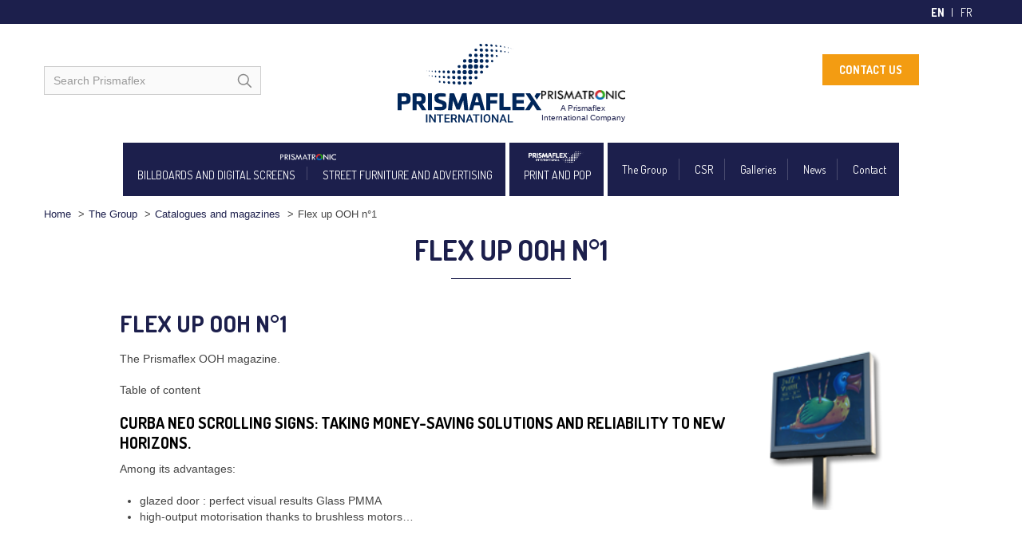

--- FILE ---
content_type: text/html; charset=UTF-8
request_url: https://www.prismaflex.com/en/the-group/catalogues-and-magazines/flex-up-ooh-n1-2/
body_size: 23338
content:
<!DOCTYPE html> <!--[if lt IE 7]><html class="no-js lt-ie9 lt-ie8 lt-ie7" dir="ltr" lang="en"> <![endif]--> <!--[if IE 7]><html class="no-js lt-ie9 lt-ie8" dir="ltr" lang="en"> <![endif]--> <!--[if IE 8]><html class="no-js lt-ie9" dir="ltr" lang="en"> <![endif]--> <!--[if gt IE 8]><!--><html class="no-js" dir="ltr" lang="en"> <!--<![endif]--><head> <script type="text/javascript">
/* <![CDATA[ */
var gform;gform||(document.addEventListener("gform_main_scripts_loaded",function(){gform.scriptsLoaded=!0}),document.addEventListener("gform/theme/scripts_loaded",function(){gform.themeScriptsLoaded=!0}),window.addEventListener("DOMContentLoaded",function(){gform.domLoaded=!0}),gform={domLoaded:!1,scriptsLoaded:!1,themeScriptsLoaded:!1,isFormEditor:()=>"function"==typeof InitializeEditor,callIfLoaded:function(o){return!(!gform.domLoaded||!gform.scriptsLoaded||!gform.themeScriptsLoaded&&!gform.isFormEditor()||(gform.isFormEditor()&&console.warn("The use of gform.initializeOnLoaded() is deprecated in the form editor context and will be removed in Gravity Forms 3.1."),o(),0))},initializeOnLoaded:function(o){gform.callIfLoaded(o)||(document.addEventListener("gform_main_scripts_loaded",()=>{gform.scriptsLoaded=!0,gform.callIfLoaded(o)}),document.addEventListener("gform/theme/scripts_loaded",()=>{gform.themeScriptsLoaded=!0,gform.callIfLoaded(o)}),window.addEventListener("DOMContentLoaded",()=>{gform.domLoaded=!0,gform.callIfLoaded(o)}))},hooks:{action:{},filter:{}},addAction:function(o,r,e,t){gform.addHook("action",o,r,e,t)},addFilter:function(o,r,e,t){gform.addHook("filter",o,r,e,t)},doAction:function(o){gform.doHook("action",o,arguments)},applyFilters:function(o){return gform.doHook("filter",o,arguments)},removeAction:function(o,r){gform.removeHook("action",o,r)},removeFilter:function(o,r,e){gform.removeHook("filter",o,r,e)},addHook:function(o,r,e,t,n){null==gform.hooks[o][r]&&(gform.hooks[o][r]=[]);var d=gform.hooks[o][r];null==n&&(n=r+"_"+d.length),gform.hooks[o][r].push({tag:n,callable:e,priority:t=null==t?10:t})},doHook:function(r,o,e){var t;if(e=Array.prototype.slice.call(e,1),null!=gform.hooks[r][o]&&((o=gform.hooks[r][o]).sort(function(o,r){return o.priority-r.priority}),o.forEach(function(o){"function"!=typeof(t=o.callable)&&(t=window[t]),"action"==r?t.apply(null,e):e[0]=t.apply(null,e)})),"filter"==r)return e[0]},removeHook:function(o,r,t,n){var e;null!=gform.hooks[o][r]&&(e=(e=gform.hooks[o][r]).filter(function(o,r,e){return!!(null!=n&&n!=o.tag||null!=t&&t!=o.priority)}),gform.hooks[o][r]=e)}});
/* ]]> */
</script>
<meta charset="utf-8"><meta name="viewport" content="width=device-width, initial-scale=1.0"> <script defer src="//ajax.googleapis.com/ajax/libs/jquery/1.8.2/jquery.min.js"></script> <script>window.jQuery || document.write('<script defer src="https://www.prismaflex.com/wp-content/themes/prismaflex-2017/assets/js/vendor/jquery-1.8.2.min.js"><\/script>')</script> <title>The Prismaflex OOH magazine. | Prismaflex</title><style>img:is([sizes="auto" i], [sizes^="auto," i]) { contain-intrinsic-size: 3000px 1500px }</style><link rel="alternate" hreflang="en-us" href="https://www.prismaflex.com/en/the-group/catalogues-and-magazines/flex-up-ooh-n1-2/" /><link rel="alternate" hreflang="fr-fr" href="https://www.prismaflex.com/le-groupe/catalogues-et-magazines/flex-up-ooh-n1-3/" /><link rel="alternate" hreflang="x-default" href="https://www.prismaflex.com/le-groupe/catalogues-et-magazines/flex-up-ooh-n1-3/" /><meta name="robots" content="max-image-preview:large" /><link rel="canonical" href="https://www.prismaflex.com/en/the-group/catalogues-and-magazines/flex-up-ooh-n1-2/" /><meta name="generator" content="All in One SEO (AIOSEO) 4.9.3" /> <script type="application/ld+json" class="aioseo-schema">{"@context":"https:\/\/schema.org","@graph":[{"@type":"BreadcrumbList","@id":"https:\/\/www.prismaflex.com\/en\/the-group\/catalogues-and-magazines\/flex-up-ooh-n1-2\/#breadcrumblist","itemListElement":[{"@type":"ListItem","@id":"https:\/\/www.prismaflex.com\/en\/#listItem","position":1,"name":"Home","item":"https:\/\/www.prismaflex.com\/en\/","nextItem":{"@type":"ListItem","@id":"https:\/\/www.prismaflex.com\/en\/the-group\/#listItem","name":"The Group"}},{"@type":"ListItem","@id":"https:\/\/www.prismaflex.com\/en\/the-group\/#listItem","position":2,"name":"The Group","item":"https:\/\/www.prismaflex.com\/en\/the-group\/","nextItem":{"@type":"ListItem","@id":"https:\/\/www.prismaflex.com\/en\/the-group\/catalogues-and-magazines\/#listItem","name":"Catalogues and magazines"},"previousItem":{"@type":"ListItem","@id":"https:\/\/www.prismaflex.com\/en\/#listItem","name":"Home"}},{"@type":"ListItem","@id":"https:\/\/www.prismaflex.com\/en\/the-group\/catalogues-and-magazines\/#listItem","position":3,"name":"Catalogues and magazines","item":"https:\/\/www.prismaflex.com\/en\/the-group\/catalogues-and-magazines\/","nextItem":{"@type":"ListItem","@id":"https:\/\/www.prismaflex.com\/en\/the-group\/catalogues-and-magazines\/flex-up-ooh-n1-2\/#listItem","name":"Flex up OOH n\u00b01"},"previousItem":{"@type":"ListItem","@id":"https:\/\/www.prismaflex.com\/en\/the-group\/#listItem","name":"The Group"}},{"@type":"ListItem","@id":"https:\/\/www.prismaflex.com\/en\/the-group\/catalogues-and-magazines\/flex-up-ooh-n1-2\/#listItem","position":4,"name":"Flex up OOH n\u00b01","previousItem":{"@type":"ListItem","@id":"https:\/\/www.prismaflex.com\/en\/the-group\/catalogues-and-magazines\/#listItem","name":"Catalogues and magazines"}}]},{"@type":"Organization","@id":"https:\/\/www.prismaflex.com\/en\/#organization","name":"Prismaflex","description":"Le sp\u00e9cialiste de l'affichage et de l'impression grand format","url":"https:\/\/www.prismaflex.com\/en\/"},{"@type":"WebPage","@id":"https:\/\/www.prismaflex.com\/en\/the-group\/catalogues-and-magazines\/flex-up-ooh-n1-2\/#webpage","url":"https:\/\/www.prismaflex.com\/en\/the-group\/catalogues-and-magazines\/flex-up-ooh-n1-2\/","name":"The Prismaflex OOH magazine. | Prismaflex","inLanguage":"en-US","isPartOf":{"@id":"https:\/\/www.prismaflex.com\/en\/#website"},"breadcrumb":{"@id":"https:\/\/www.prismaflex.com\/en\/the-group\/catalogues-and-magazines\/flex-up-ooh-n1-2\/#breadcrumblist"},"datePublished":"2015-11-18T14:56:50+01:00","dateModified":"2015-11-19T11:14:57+01:00"},{"@type":"WebSite","@id":"https:\/\/www.prismaflex.com\/en\/#website","url":"https:\/\/www.prismaflex.com\/en\/","name":"Prismaflex","description":"Le sp\u00e9cialiste de l'affichage et de l'impression grand format","inLanguage":"en-US","publisher":{"@id":"https:\/\/www.prismaflex.com\/en\/#organization"}}]}</script>    <script data-cfasync="false" data-pagespeed-no-defer>var gtm4wp_datalayer_name = "dataLayer";
	var dataLayer = dataLayer || [];</script> <script defer src="[data-uri]"></script> <style id='wp-emoji-styles-inline-css' type='text/css'>img.wp-smiley, img.emoji {
		display: inline !important;
		border: none !important;
		box-shadow: none !important;
		height: 1em !important;
		width: 1em !important;
		margin: 0 0.07em !important;
		vertical-align: -0.1em !important;
		background: none !important;
		padding: 0 !important;
	}</style><link rel='stylesheet' id='wp-block-library-css' href='https://www.prismaflex.com/wp-includes/css/dist/block-library/style.min.css?ver=6.8.3' type='text/css' media='all' /><style id='classic-theme-styles-inline-css' type='text/css'>/*! This file is auto-generated */
.wp-block-button__link{color:#fff;background-color:#32373c;border-radius:9999px;box-shadow:none;text-decoration:none;padding:calc(.667em + 2px) calc(1.333em + 2px);font-size:1.125em}.wp-block-file__button{background:#32373c;color:#fff;text-decoration:none}</style><link rel='stylesheet' id='aioseo/css/src/vue/standalone/blocks/table-of-contents/global.scss-css' href='https://www.prismaflex.com/wp-content/plugins/all-in-one-seo-pack/dist/Lite/assets/css/table-of-contents/global.e90f6d47.css?ver=4.9.3' type='text/css' media='all' /><style id='global-styles-inline-css' type='text/css'>:root{--wp--preset--aspect-ratio--square: 1;--wp--preset--aspect-ratio--4-3: 4/3;--wp--preset--aspect-ratio--3-4: 3/4;--wp--preset--aspect-ratio--3-2: 3/2;--wp--preset--aspect-ratio--2-3: 2/3;--wp--preset--aspect-ratio--16-9: 16/9;--wp--preset--aspect-ratio--9-16: 9/16;--wp--preset--color--black: #000000;--wp--preset--color--cyan-bluish-gray: #abb8c3;--wp--preset--color--white: #ffffff;--wp--preset--color--pale-pink: #f78da7;--wp--preset--color--vivid-red: #cf2e2e;--wp--preset--color--luminous-vivid-orange: #ff6900;--wp--preset--color--luminous-vivid-amber: #fcb900;--wp--preset--color--light-green-cyan: #7bdcb5;--wp--preset--color--vivid-green-cyan: #00d084;--wp--preset--color--pale-cyan-blue: #8ed1fc;--wp--preset--color--vivid-cyan-blue: #0693e3;--wp--preset--color--vivid-purple: #9b51e0;--wp--preset--gradient--vivid-cyan-blue-to-vivid-purple: linear-gradient(135deg,rgba(6,147,227,1) 0%,rgb(155,81,224) 100%);--wp--preset--gradient--light-green-cyan-to-vivid-green-cyan: linear-gradient(135deg,rgb(122,220,180) 0%,rgb(0,208,130) 100%);--wp--preset--gradient--luminous-vivid-amber-to-luminous-vivid-orange: linear-gradient(135deg,rgba(252,185,0,1) 0%,rgba(255,105,0,1) 100%);--wp--preset--gradient--luminous-vivid-orange-to-vivid-red: linear-gradient(135deg,rgba(255,105,0,1) 0%,rgb(207,46,46) 100%);--wp--preset--gradient--very-light-gray-to-cyan-bluish-gray: linear-gradient(135deg,rgb(238,238,238) 0%,rgb(169,184,195) 100%);--wp--preset--gradient--cool-to-warm-spectrum: linear-gradient(135deg,rgb(74,234,220) 0%,rgb(151,120,209) 20%,rgb(207,42,186) 40%,rgb(238,44,130) 60%,rgb(251,105,98) 80%,rgb(254,248,76) 100%);--wp--preset--gradient--blush-light-purple: linear-gradient(135deg,rgb(255,206,236) 0%,rgb(152,150,240) 100%);--wp--preset--gradient--blush-bordeaux: linear-gradient(135deg,rgb(254,205,165) 0%,rgb(254,45,45) 50%,rgb(107,0,62) 100%);--wp--preset--gradient--luminous-dusk: linear-gradient(135deg,rgb(255,203,112) 0%,rgb(199,81,192) 50%,rgb(65,88,208) 100%);--wp--preset--gradient--pale-ocean: linear-gradient(135deg,rgb(255,245,203) 0%,rgb(182,227,212) 50%,rgb(51,167,181) 100%);--wp--preset--gradient--electric-grass: linear-gradient(135deg,rgb(202,248,128) 0%,rgb(113,206,126) 100%);--wp--preset--gradient--midnight: linear-gradient(135deg,rgb(2,3,129) 0%,rgb(40,116,252) 100%);--wp--preset--font-size--small: 13px;--wp--preset--font-size--medium: 20px;--wp--preset--font-size--large: 36px;--wp--preset--font-size--x-large: 42px;--wp--preset--spacing--20: 0.44rem;--wp--preset--spacing--30: 0.67rem;--wp--preset--spacing--40: 1rem;--wp--preset--spacing--50: 1.5rem;--wp--preset--spacing--60: 2.25rem;--wp--preset--spacing--70: 3.38rem;--wp--preset--spacing--80: 5.06rem;--wp--preset--shadow--natural: 6px 6px 9px rgba(0, 0, 0, 0.2);--wp--preset--shadow--deep: 12px 12px 50px rgba(0, 0, 0, 0.4);--wp--preset--shadow--sharp: 6px 6px 0px rgba(0, 0, 0, 0.2);--wp--preset--shadow--outlined: 6px 6px 0px -3px rgba(255, 255, 255, 1), 6px 6px rgba(0, 0, 0, 1);--wp--preset--shadow--crisp: 6px 6px 0px rgba(0, 0, 0, 1);}:where(.is-layout-flex){gap: 0.5em;}:where(.is-layout-grid){gap: 0.5em;}body .is-layout-flex{display: flex;}.is-layout-flex{flex-wrap: wrap;align-items: center;}.is-layout-flex > :is(*, div){margin: 0;}body .is-layout-grid{display: grid;}.is-layout-grid > :is(*, div){margin: 0;}:where(.wp-block-columns.is-layout-flex){gap: 2em;}:where(.wp-block-columns.is-layout-grid){gap: 2em;}:where(.wp-block-post-template.is-layout-flex){gap: 1.25em;}:where(.wp-block-post-template.is-layout-grid){gap: 1.25em;}.has-black-color{color: var(--wp--preset--color--black) !important;}.has-cyan-bluish-gray-color{color: var(--wp--preset--color--cyan-bluish-gray) !important;}.has-white-color{color: var(--wp--preset--color--white) !important;}.has-pale-pink-color{color: var(--wp--preset--color--pale-pink) !important;}.has-vivid-red-color{color: var(--wp--preset--color--vivid-red) !important;}.has-luminous-vivid-orange-color{color: var(--wp--preset--color--luminous-vivid-orange) !important;}.has-luminous-vivid-amber-color{color: var(--wp--preset--color--luminous-vivid-amber) !important;}.has-light-green-cyan-color{color: var(--wp--preset--color--light-green-cyan) !important;}.has-vivid-green-cyan-color{color: var(--wp--preset--color--vivid-green-cyan) !important;}.has-pale-cyan-blue-color{color: var(--wp--preset--color--pale-cyan-blue) !important;}.has-vivid-cyan-blue-color{color: var(--wp--preset--color--vivid-cyan-blue) !important;}.has-vivid-purple-color{color: var(--wp--preset--color--vivid-purple) !important;}.has-black-background-color{background-color: var(--wp--preset--color--black) !important;}.has-cyan-bluish-gray-background-color{background-color: var(--wp--preset--color--cyan-bluish-gray) !important;}.has-white-background-color{background-color: var(--wp--preset--color--white) !important;}.has-pale-pink-background-color{background-color: var(--wp--preset--color--pale-pink) !important;}.has-vivid-red-background-color{background-color: var(--wp--preset--color--vivid-red) !important;}.has-luminous-vivid-orange-background-color{background-color: var(--wp--preset--color--luminous-vivid-orange) !important;}.has-luminous-vivid-amber-background-color{background-color: var(--wp--preset--color--luminous-vivid-amber) !important;}.has-light-green-cyan-background-color{background-color: var(--wp--preset--color--light-green-cyan) !important;}.has-vivid-green-cyan-background-color{background-color: var(--wp--preset--color--vivid-green-cyan) !important;}.has-pale-cyan-blue-background-color{background-color: var(--wp--preset--color--pale-cyan-blue) !important;}.has-vivid-cyan-blue-background-color{background-color: var(--wp--preset--color--vivid-cyan-blue) !important;}.has-vivid-purple-background-color{background-color: var(--wp--preset--color--vivid-purple) !important;}.has-black-border-color{border-color: var(--wp--preset--color--black) !important;}.has-cyan-bluish-gray-border-color{border-color: var(--wp--preset--color--cyan-bluish-gray) !important;}.has-white-border-color{border-color: var(--wp--preset--color--white) !important;}.has-pale-pink-border-color{border-color: var(--wp--preset--color--pale-pink) !important;}.has-vivid-red-border-color{border-color: var(--wp--preset--color--vivid-red) !important;}.has-luminous-vivid-orange-border-color{border-color: var(--wp--preset--color--luminous-vivid-orange) !important;}.has-luminous-vivid-amber-border-color{border-color: var(--wp--preset--color--luminous-vivid-amber) !important;}.has-light-green-cyan-border-color{border-color: var(--wp--preset--color--light-green-cyan) !important;}.has-vivid-green-cyan-border-color{border-color: var(--wp--preset--color--vivid-green-cyan) !important;}.has-pale-cyan-blue-border-color{border-color: var(--wp--preset--color--pale-cyan-blue) !important;}.has-vivid-cyan-blue-border-color{border-color: var(--wp--preset--color--vivid-cyan-blue) !important;}.has-vivid-purple-border-color{border-color: var(--wp--preset--color--vivid-purple) !important;}.has-vivid-cyan-blue-to-vivid-purple-gradient-background{background: var(--wp--preset--gradient--vivid-cyan-blue-to-vivid-purple) !important;}.has-light-green-cyan-to-vivid-green-cyan-gradient-background{background: var(--wp--preset--gradient--light-green-cyan-to-vivid-green-cyan) !important;}.has-luminous-vivid-amber-to-luminous-vivid-orange-gradient-background{background: var(--wp--preset--gradient--luminous-vivid-amber-to-luminous-vivid-orange) !important;}.has-luminous-vivid-orange-to-vivid-red-gradient-background{background: var(--wp--preset--gradient--luminous-vivid-orange-to-vivid-red) !important;}.has-very-light-gray-to-cyan-bluish-gray-gradient-background{background: var(--wp--preset--gradient--very-light-gray-to-cyan-bluish-gray) !important;}.has-cool-to-warm-spectrum-gradient-background{background: var(--wp--preset--gradient--cool-to-warm-spectrum) !important;}.has-blush-light-purple-gradient-background{background: var(--wp--preset--gradient--blush-light-purple) !important;}.has-blush-bordeaux-gradient-background{background: var(--wp--preset--gradient--blush-bordeaux) !important;}.has-luminous-dusk-gradient-background{background: var(--wp--preset--gradient--luminous-dusk) !important;}.has-pale-ocean-gradient-background{background: var(--wp--preset--gradient--pale-ocean) !important;}.has-electric-grass-gradient-background{background: var(--wp--preset--gradient--electric-grass) !important;}.has-midnight-gradient-background{background: var(--wp--preset--gradient--midnight) !important;}.has-small-font-size{font-size: var(--wp--preset--font-size--small) !important;}.has-medium-font-size{font-size: var(--wp--preset--font-size--medium) !important;}.has-large-font-size{font-size: var(--wp--preset--font-size--large) !important;}.has-x-large-font-size{font-size: var(--wp--preset--font-size--x-large) !important;}
:where(.wp-block-post-template.is-layout-flex){gap: 1.25em;}:where(.wp-block-post-template.is-layout-grid){gap: 1.25em;}
:where(.wp-block-columns.is-layout-flex){gap: 2em;}:where(.wp-block-columns.is-layout-grid){gap: 2em;}
:root :where(.wp-block-pullquote){font-size: 1.5em;line-height: 1.6;}</style><link rel='stylesheet' id='fancybox-for-wp-css' href='https://www.prismaflex.com/wp-content/plugins/fancybox-for-wordpress/assets/css/fancybox.css?ver=1.3.4' type='text/css' media='all' /><link rel='stylesheet' id='roots_app-css' href='https://www.prismaflex.com/wp-content/themes/prismaflex-2017/assets/css/app.css' type='text/css' media='all' /> <script defer type="text/javascript" src="https://www.prismaflex.com/wp-content/plugins/fancybox-for-wordpress/assets/js/purify.min.js?ver=1.3.4" id="purify-js"></script> <script defer type="text/javascript" src="https://www.prismaflex.com/wp-content/cache/autoptimize/28/js/autoptimize_single_b7a90dae1d97230d98d36b57cb5516d4.js?ver=1.3.4" id="fancybox-for-wp-js"></script> <script defer type="text/javascript" src="https://www.prismaflex.com/wp-content/cache/autoptimize/28/js/autoptimize_single_a01fefb39f3306bf2f5b0438a7aebef1.js" id="roots_plugins-js"></script> <script defer type="text/javascript" src="https://www.prismaflex.com/wp-content/cache/autoptimize/28/js/autoptimize_single_0558d70a27fc6d5754bcdf1d76260fbb.js" id="roots_main-js"></script> <link rel="alternate" title="oEmbed (JSON)" type="application/json+oembed" href="https://www.prismaflex.com/en/wp-json/oembed/1.0/embed?url=https%3A%2F%2Fwww.prismaflex.com%2Fen%2Fthe-group%2Fcatalogues-and-magazines%2Fflex-up-ooh-n1-2%2F" /><link rel="alternate" title="oEmbed (XML)" type="text/xml+oembed" href="https://www.prismaflex.com/en/wp-json/oembed/1.0/embed?url=https%3A%2F%2Fwww.prismaflex.com%2Fen%2Fthe-group%2Fcatalogues-and-magazines%2Fflex-up-ooh-n1-2%2F&#038;format=xml" /> <script defer src='https://wp.axome.eu/?dm=886c15ad70ab3ccd9aabaeaa62f7392d&amp;action=load&amp;blogid=28&amp;siteid=1&amp;t=2056676226&amp;back=https%3A%2F%2Fwww.prismaflex.com%2Fen%2Fthe-group%2Fcatalogues-and-magazines%2Fflex-up-ooh-n1-2%2F' type='text/javascript'></script> <style type="text/css">.fancybox-slide--image .fancybox-content{background-color: #FFFFFF}div.fancybox-caption{display:none !important;}
	
	img.fancybox-image{border-width:10px;border-color:#FFFFFF;border-style:solid;}
	div.fancybox-bg{background-color:rgba(0,0,0,0.3);opacity:1 !important;}div.fancybox-content{border-color:#FFFFFF}
	div#fancybox-title{background-color:#FFFFFF}
	div.fancybox-content{background-color:#FFFFFF}
	div#fancybox-title-inside{color:#333333}
	
	
	
	div.fancybox-caption p.caption-title{display:inline-block}
	div.fancybox-caption p.caption-title{font-size:14px}
	div.fancybox-caption p.caption-title{color:#333333}
	div.fancybox-caption {color:#333333}div.fancybox-caption p.caption-title {background:#fff; width:auto;padding:10px 30px;}div.fancybox-content p.caption-title{color:#333333;margin: 0;padding: 5px 0;}body.fancybox-active .fancybox-container .fancybox-stage .fancybox-content .fancybox-close-small{display:block;}</style><script defer src="[data-uri]"></script>    <script data-cfasync="false" data-pagespeed-no-defer type="text/javascript">var dataLayer_content = {"pagePostType":"page","pagePostType2":"single-page","pagePostAuthor":"sduvert"};
	dataLayer.push( dataLayer_content );</script> <script data-cfasync="false" data-pagespeed-no-defer type="text/javascript">(function(w,d,s,l,i){w[l]=w[l]||[];w[l].push({'gtm.start':
new Date().getTime(),event:'gtm.js'});var f=d.getElementsByTagName(s)[0],
j=d.createElement(s),dl=l!='dataLayer'?'&l='+l:'';j.async=true;j.src=
'//www.googletagmanager.com/gtm.js?id='+i+dl;f.parentNode.insertBefore(j,f);
})(window,document,'script','dataLayer','GTM-KJP5XP8');</script> <link href="https://www.prismaflex.com/wp-content/themes/prismaflex-2017/favicon.ico?v2" rel="shortcut icon" type="image/x-icon" /><link rel="shortcut icon" type="image/x-icon" href="https://www.prismaflex.com/wp-content/themes/prismaflex-2017/favicon.ico" /><style>#wpadminbar #wp-admin-bar-site-name>.ab-item:before { content: none !important;}li#wp-admin-bar-site-name a { background: url( "https://www.prismaflex.com/wp-content/themes/prismaflex-2017/favicon.ico" ) left center/20px no-repeat !important; padding-left: 21px !important; background-size: 20px !important; } li#wp-admin-bar-site-name { margin-left: 5px !important; } li#wp-admin-bar-site-name {} #wp-admin-bar-site-name div a { background: none !important; }</style><link href="https://fonts.googleapis.com/css?family=Dosis:400,700" rel="stylesheet"> <script async src="//pagead2.googlesyndication.com/pagead/js/adsbygoogle.js"></script> <script defer src="[data-uri]"></script> <style type="text/css"></style></head><body class="wp-singular page page-id-72563 page-child parent-pageid-72561 wp-theme-prismaflex-2017 lang_en flex-up-ooh-n1-2"><div id="playground"><div id="toptop" class="clearfix"><div class="container"><div class="js-slideout-toggle"><span></span></div><div id="header-languages"><ul><li><strong>en</strong></li><li><a href="https://www.prismaflex.com/le-groupe/catalogues-et-magazines/flex-up-ooh-n1-3/" hreflang="fr-FR" lang="fr-FR">fr</a></li></ul></div></div></div><div id="branding"><div class="container"><div class="row-fluid"><div id="search-top" class="span3"><form role="search" method="get" id="searchform" action="https://www.prismaflex.com/en/"> <label class="hide" for="s">Search for:</label> <input type="text" value="" name="s" id="s" placeholder="Search Prismaflex"> <button type="submit" id="searchsubmit"> <span class="hide">Search</span> </button> <input type="hidden" name="lang" value="en" /></form></div><div class="span6 with-prismatronic" id="header-logo"> <a href="https://www.prismaflex.com/en/" title="Prismaflex"> <img src="https://www.prismaflex.com/wp-content/themes/prismaflex-2017/assets/img/logo-prismaflex.svg" alt="Prismaflex" /><div class="logo-prismatronic" data-text="A Prismaflex International Company"><img src="https://www.prismaflex.com/wp-content/themes/prismaflex-2017/assets/img/prismatronic-noir.png" alt="" /></div> </a></div><div id="header-info" class="span3 hidden-phone hidden-tablet"><div><p><a class="bu_contact" href="https://www.prismaflex.com/en/the-group/contact-2/">CONTACT US</a></p></div></div></div></div></div><header id="banner" role="banner"><div class="container"><div class="navbar navbar-2023"><div class="navbar-inner"><nav id="nav-main" class="nav-collapse" role="navigation"><ul id="menu-primary-navigation" class="nav"><li class="dropdown menu-billboards-and-digital-screens"><a class="dropdown-toggle" href="https://www.prismaflex.com/en/billboards-and-digital-screens/">BILLBOARDS AND DIGITAL SCREENS <b class="caret"></b></a><ul class="dropdown-menu"><li class="menu-outdoor-led-displays"><a href="https://www.prismaflex.com/en/billboards-and-digital-screens/outdoor-led-displays/">Outdoor LED Displays</a></li><li class="menu-dynamic-pop-communication"><a href="https://www.prismaflex.com/en/billboards-and-digital-screens/dynamic-pop-communication/">Dynamic POP communication</a></li><li class="menu-outdoor-led-totems-75%e2%80%b3-and-80%e2%80%b3"><a href="https://www.prismaflex.com/en/billboards-and-digital-screens/outdoor-led-totems-75%e2%80%b3-and-80%e2%80%b3/">Outdoor LED Totems 75″ and 80″</a></li><li class="menu-murano-design-panel"><a href="https://www.prismaflex.com/en/billboards-and-digital-screens/murano-design-panel/">MURANO Design Panel</a></li><li class="menu-digital-column-exo"><a href="https://www.prismaflex.com/en/billboards-and-digital-screens/digital-column-exo/">Digital column EXO</a></li><li class="menu-digital-street-furniture"><a href="https://www.prismaflex.com/en/digital-street-furniture/">Digital street furniture</a></li><li class="menu-led-service-offer"><a href="https://www.prismaflex.com/en/billboards-and-digital-screens/led-service-offer/">LED service offer</a></li><li class="menu-software"><a href="https://www.prismaflex.com/en/billboards-and-digital-screens/software/">Software</a></li><li class="menu-standards-and-certifications"><a href="https://www.prismaflex.com/en/billboards-and-digital-screens/standards-and-certifications/">Standards and Certifications</a></li><li class="menu-prismatronic-led-catalogues"><a href="https://www.prismaflex.com/en/billboards-and-digital-screens/prismatronic-led-catalogues/">Prismatronic LED catalogues</a></li></ul></li><li class="dropdown menu-street-furniture-and-advertising"><a class="dropdown-toggle" href="https://www.prismaflex.com/en/street-furniture-and-advertising/">STREET FURNITURE AND ADVERTISING <b class="caret"></b></a><ul class="dropdown-menu"><li class="menu-digital-street-furniture"><a href="https://www.prismaflex.com/en/digital-street-furniture/">Digital street furniture</a></li><li class="menu-city-lights"><a href="https://www.prismaflex.com/en/street-furniture-and-advertising/city-lights/">City lights</a></li><li class="menu-bus-shelters"><a href="https://www.prismaflex.com/en/street-furniture-and-advertising/bus-shelters/">Bus Shelters</a></li><li class="menu-display-columns"><a href="https://www.prismaflex.com/en/street-furniture-and-advertising/display-columns/">Display columns</a></li><li class="menu-scrolling-signs"><a href="https://www.prismaflex.com/en/street-furniture-and-advertising/scrolling-signs/">Scrolling signs</a></li><li class="menu-trivision-signs"><a href="https://www.prismaflex.com/en/street-furniture-and-advertising/trivision-signs/">Trivision signs</a></li><li class="menu-static-signs-lightboxes"><a href="https://www.prismaflex.com/en/street-furniture-and-advertising/lightboxes/">Static signs &amp; Lightboxes</a></li><li class="menu-posting-kits"><a href="https://www.prismaflex.com/en/street-furniture-and-advertising/posting-kits/">Posting kits</a></li><li class="menu-blue-tech-energy-autonomous-city-light"><a href="https://www.prismaflex.com/en/street-furniture-and-advertising/blue-tech-energy-autonomous-city-light/">Blue tech® energy autonomous city light</a></li><li class="menu-street-furniture-service-offer"><a href="https://www.prismaflex.com/en/street-furniture-and-advertising/street-furniture-service-offer/">Street furniture service offer</a></li><li class="menu-catalog-street-furniture-advertising-displays"><a href="https://www.prismaflex.com/en/street-furniture-and-advertising/street-furniture-and-advertising-displays-catalogue/">Catalog street furniture &#038; advertising displays</a></li></ul></li><li class="dropdown menu-print-and-pop"><a class="dropdown-toggle" href="https://www.prismaflex.com/en/print-and-pop/">PRINT AND POP <b class="caret"></b></a><ul class="dropdown-menu"><li class="menu-extra-big-displays"><a href="https://www.prismaflex.com/en/print-and-pop/extra-big-displays/">Extra big displays</a></li><li class="menu-large-format"><a href="https://www.prismaflex.com/en/print-and-pop/large-format/">Large format</a></li><li class="menu-mid-format-print"><a href="https://www.prismaflex.com/en/print-and-pop/mid-format/">Mid format print</a></li><li class="menu-printed-floor-solutions"><a href="https://www.prismaflex.com/en/print-and-pop/printed-floor-solutions/">Printed floor solutions</a></li><li class="menu-decoration"><a href="https://www.prismaflex.com/en/print-and-pop/decoration/">Decoration</a></li><li class="menu-printing-services"><a href="https://www.prismaflex.com/en/print-and-pop/printing-services/">Printing services</a></li><li class="menu-print-catalogues"><a href="https://www.prismaflex.com/en/print-and-pop/print-catalogues/">Print catalogues</a></li></ul></li><li class="nolink dropdown menu-the-group"><a class="dropdown-toggle" href="https://www.prismaflex.com/en/the-group/">The Group <b class="caret"></b></a><ul class="dropdown-menu"><li class="menu-our-subsidiaries"><a href="https://www.prismaflex.com/en/the-group/our-subsidiaries/">Our subsidiaries</a></li><li class="menu-manufacturer-of-advertising-displays-and-street-furniture"><a href="https://www.prismaflex.com/en/the-group/manufacturer-of-advertising-displays-and-street-furniture/">Manufacturer of advertising displays and street furniture</a></li><li class="menu-wide-format-printing"><a href="https://www.prismaflex.com/en/the-group/wide-format-printing/">Wide format printing</a></li><li class="menu-services"><a href="https://www.prismaflex.com/en/the-group/services/">Services</a></li><li class="menu-associations-and-partnerships"><a href="https://www.prismaflex.com/en/the-group/associations-and-partnerships/">Associations and partnerships</a></li><li class="active menu-catalogs-magazines"><a href="https://www.prismaflex.com/en/the-group/catalogues-and-magazines/">Catalogs &#038; magazines</a></li><li class="menu-finance-investors"><a href="https://www.prismaflex.com/en/the-group/finance-2/">Finance – Investors</a></li></ul></li><li class="menu-csr"><a href="https://www.prismaflex.com/en/the-group/sustainable-development-standards-and-certification/">CSR</a></li><li class="dropdown menu-galleries"><a class="dropdown-toggle" href="https://www.prismaflex.com/en/galleries/">Galleries <b class="caret"></b></a><ul class="dropdown-menu"><li class="menu-videos"><a href="https://www.prismaflex.com/en/galleries/videos/">Videos</a></li><li class="menu-photo-gallery"><a href="https://www.prismaflex.com/en/galleries/photo-gallery/">Photo gallery</a></li><li class="menu-a-few-references"><a href="https://www.prismaflex.com/en/galleries/references/">A few references</a></li></ul></li><li class="dropdown menu-news"><a class="dropdown-toggle" href="https://www.prismaflex.com/en/news-2/">News <b class="caret"></b></a><ul class="dropdown-menu"><li class="menu-news"><a href="https://www.prismaflex.com/en/category/news/">News</a></li><li class="menu-press"><a href="https://www.prismaflex.com/en/press/">Press</a></li><li class="menu-social-networks"><a href="https://www.prismaflex.com/en/social-networks/">Social networks</a></li></ul></li><li class="mo-contact menu-contact"><a href="https://www.prismaflex.com/en/the-group/contact-2/">Contact</a></li></ul></nav></div></div></div></header><div id="wrap" class="container" role="document"><ul class="breadcrumb" id="breadcrumb"><li><a href="https://www.prismaflex.com/en/">Home</a> <span class="divider">&gt;</span></li><li><a href="https://www.prismaflex.com/en/the-group/">The Group</a> <span class="divider">&gt;</span></li><li><a href="https://www.prismaflex.com/en/the-group/catalogues-and-magazines/">Catalogues and magazines</a> <span class="divider">&gt;</span></li><li class="active">Flex up OOH n°1</li></ul><div id="content" class="row-fluid"><div id="main" role="main" class="narrow"><div class="page-header"><h1 class="title h2"> Flex up OOH n°1</h1><hr /></div><div class="bloc_blanc entry-content clearfix"><h2>FLEX UP OOH N°1</h2> <address><img decoding="async" class="alignright wp-image-71251" src="https://www.prismaflex.com/files/2014/03/mini-deroulant.png" alt="mini-deroulant" width="200" height="200" />The Prismaflex OOH magazine.</address><p>Table of content</p><h3><strong>Curba Neo scrolling signs: taking money-saving solutions and reliability to new horizons.</strong></h3> <address>Among its advantages: </address><ul><li>glazed door : perfect visual results Glass PMMA</li><li>high-output motorisation thanks to brushless motors&#8230;</li></ul><p>&nbsp;</p><p>&nbsp;</p><h3><img decoding="async" class="alignright wp-image-71978 size-thumbnail" src="https://www.prismaflex.com/files/2015/08/Stormflex_12m²_backlight_CBS_FRANCE_2012-2-200x200.jpg" alt="Stormflex_12m²_backlight_CBS_FRANCE_2012 (2)" width="200" height="200" />Stormflex lightbox: glue-free and backlit = a winning duo!</h3><ul><li>High quality environmentally-respectful LED lighting: 70% cheaper than fluorescent tube lighting solutions,</li><li>no paper and no glue,</li><li>no finishing requirements&#8230;</li></ul><p>&nbsp;</p><p>&nbsp;</p><h3>Prismatronic, so much more than a LED screen!</h3><p><img decoding="async" class="alignright wp-image-71226" src="https://www.prismaflex.com/files/2013/07/led.png" alt="led" width="180" height="180" />The 1st LED display to be designed and manufactured for the OOH market:</p><ul><li>modular state-of-the-art technology for different format possibilities,</li><li>assembly, calibration and final control operations performed in Europe,</li><li>remote management&#8230;.</li></ul><p>&nbsp;</p><p>&nbsp;</p><p>&nbsp;</p><figure id="attachment_72093" class="thumbnail wp-caption alignright" style="width: 129px"><img loading="lazy" decoding="async" class="wp-image-72093" src="https://www.prismaflex.com/files/2015/08/2m2BTeclatedos2.jpg" alt="2 sq Blue Tech sign" width="129" height="180" srcset="https://www.prismaflex.com/files/2015/08/2m2BTeclatedos2.jpg 311w, https://www.prismaflex.com/files/2015/08/2m2BTeclatedos2-287x400.jpg 287w" sizes="auto, (max-width: 129px) 100vw, 129px" /><figcaption class="caption wp-caption-text">2 sq Blue Tech sign</figcaption></figure><h3>Autonomous solar powered displays Blue Tech<span style="color: #000000;font-family: Calibri;font-size: medium">®</span></h3><p>Presentation of this worldwide innovation.</p><p>&nbsp;</p><h3>Wide format digital printing</h3><p>As a top European wide format printing service provider, Prismaflex has important industrials resources&#8230;</p><p>&nbsp;</p><p>Read more about Prismaflex by clicking below</p><p><a href="http://fr.calameo.com/read/0017539566bfa5189fde7" target="_blank"><img loading="lazy" decoding="async" class=" size-medium wp-image-71996 aligncenter" src="https://www.prismaflex.com/files/2015/08/1couv_GB-297x400.jpg" alt="1couv_GB" width="297" height="400" /></a></p><p>&nbsp;</p></div></div></div></div></div></div><div id="navmob" class="navbar-mob-2023"><div id="nav_menu-25" class="widget-1 widget-first widget widget_nav_menu"><ul id="menu-primary-navigation-1" class="menu"><li class="dropdown menu-billboards-and-digital-screens"><a class="dropdown-toggle" href="https://www.prismaflex.com/en/billboards-and-digital-screens/">BILLBOARDS AND DIGITAL SCREENS <b class="caret"></b></a><ul class="dropdown-menu"><li class="menu-outdoor-led-displays"><a href="https://www.prismaflex.com/en/billboards-and-digital-screens/outdoor-led-displays/">Outdoor LED Displays</a></li><li class="menu-dynamic-pop-communication"><a href="https://www.prismaflex.com/en/billboards-and-digital-screens/dynamic-pop-communication/">Dynamic POP communication</a></li><li class="menu-outdoor-led-totems-75%e2%80%b3-and-80%e2%80%b3"><a href="https://www.prismaflex.com/en/billboards-and-digital-screens/outdoor-led-totems-75%e2%80%b3-and-80%e2%80%b3/">Outdoor LED Totems 75″ and 80″</a></li><li class="menu-murano-design-panel"><a href="https://www.prismaflex.com/en/billboards-and-digital-screens/murano-design-panel/">MURANO Design Panel</a></li><li class="menu-digital-column-exo"><a href="https://www.prismaflex.com/en/billboards-and-digital-screens/digital-column-exo/">Digital column EXO</a></li><li class="menu-digital-street-furniture"><a href="https://www.prismaflex.com/en/digital-street-furniture/">Digital street furniture</a></li><li class="menu-led-service-offer"><a href="https://www.prismaflex.com/en/billboards-and-digital-screens/led-service-offer/">LED service offer</a></li><li class="menu-software"><a href="https://www.prismaflex.com/en/billboards-and-digital-screens/software/">Software</a></li><li class="menu-standards-and-certifications"><a href="https://www.prismaflex.com/en/billboards-and-digital-screens/standards-and-certifications/">Standards and Certifications</a></li><li class="menu-prismatronic-led-catalogues"><a href="https://www.prismaflex.com/en/billboards-and-digital-screens/prismatronic-led-catalogues/">Prismatronic LED catalogues</a></li></ul></li><li class="dropdown menu-street-furniture-and-advertising"><a class="dropdown-toggle" href="https://www.prismaflex.com/en/street-furniture-and-advertising/">STREET FURNITURE AND ADVERTISING <b class="caret"></b></a><ul class="dropdown-menu"><li class="menu-digital-street-furniture"><a href="https://www.prismaflex.com/en/digital-street-furniture/">Digital street furniture</a></li><li class="menu-city-lights"><a href="https://www.prismaflex.com/en/street-furniture-and-advertising/city-lights/">City lights</a></li><li class="menu-bus-shelters"><a href="https://www.prismaflex.com/en/street-furniture-and-advertising/bus-shelters/">Bus Shelters</a></li><li class="menu-display-columns"><a href="https://www.prismaflex.com/en/street-furniture-and-advertising/display-columns/">Display columns</a></li><li class="menu-scrolling-signs"><a href="https://www.prismaflex.com/en/street-furniture-and-advertising/scrolling-signs/">Scrolling signs</a></li><li class="menu-trivision-signs"><a href="https://www.prismaflex.com/en/street-furniture-and-advertising/trivision-signs/">Trivision signs</a></li><li class="menu-static-signs-lightboxes"><a href="https://www.prismaflex.com/en/street-furniture-and-advertising/lightboxes/">Static signs &amp; Lightboxes</a></li><li class="menu-posting-kits"><a href="https://www.prismaflex.com/en/street-furniture-and-advertising/posting-kits/">Posting kits</a></li><li class="menu-blue-tech-energy-autonomous-city-light"><a href="https://www.prismaflex.com/en/street-furniture-and-advertising/blue-tech-energy-autonomous-city-light/">Blue tech® energy autonomous city light</a></li><li class="menu-street-furniture-service-offer"><a href="https://www.prismaflex.com/en/street-furniture-and-advertising/street-furniture-service-offer/">Street furniture service offer</a></li><li class="menu-catalog-street-furniture-advertising-displays"><a href="https://www.prismaflex.com/en/street-furniture-and-advertising/street-furniture-and-advertising-displays-catalogue/">Catalog street furniture &#038; advertising displays</a></li></ul></li><li class="dropdown menu-print-and-pop"><a class="dropdown-toggle" href="https://www.prismaflex.com/en/print-and-pop/">PRINT AND POP <b class="caret"></b></a><ul class="dropdown-menu"><li class="menu-extra-big-displays"><a href="https://www.prismaflex.com/en/print-and-pop/extra-big-displays/">Extra big displays</a></li><li class="menu-large-format"><a href="https://www.prismaflex.com/en/print-and-pop/large-format/">Large format</a></li><li class="menu-mid-format-print"><a href="https://www.prismaflex.com/en/print-and-pop/mid-format/">Mid format print</a></li><li class="menu-printed-floor-solutions"><a href="https://www.prismaflex.com/en/print-and-pop/printed-floor-solutions/">Printed floor solutions</a></li><li class="menu-decoration"><a href="https://www.prismaflex.com/en/print-and-pop/decoration/">Decoration</a></li><li class="menu-printing-services"><a href="https://www.prismaflex.com/en/print-and-pop/printing-services/">Printing services</a></li><li class="menu-print-catalogues"><a href="https://www.prismaflex.com/en/print-and-pop/print-catalogues/">Print catalogues</a></li></ul></li><li class="nolink dropdown menu-the-group"><a class="dropdown-toggle" href="https://www.prismaflex.com/en/the-group/">The Group <b class="caret"></b></a><ul class="dropdown-menu"><li class="menu-our-subsidiaries"><a href="https://www.prismaflex.com/en/the-group/our-subsidiaries/">Our subsidiaries</a></li><li class="menu-manufacturer-of-advertising-displays-and-street-furniture"><a href="https://www.prismaflex.com/en/the-group/manufacturer-of-advertising-displays-and-street-furniture/">Manufacturer of advertising displays and street furniture</a></li><li class="menu-wide-format-printing"><a href="https://www.prismaflex.com/en/the-group/wide-format-printing/">Wide format printing</a></li><li class="menu-services"><a href="https://www.prismaflex.com/en/the-group/services/">Services</a></li><li class="menu-associations-and-partnerships"><a href="https://www.prismaflex.com/en/the-group/associations-and-partnerships/">Associations and partnerships</a></li><li class="active menu-catalogs-magazines"><a href="https://www.prismaflex.com/en/the-group/catalogues-and-magazines/">Catalogs &#038; magazines</a></li><li class="menu-finance-investors"><a href="https://www.prismaflex.com/en/the-group/finance-2/">Finance – Investors</a></li></ul></li><li class="menu-csr"><a href="https://www.prismaflex.com/en/the-group/sustainable-development-standards-and-certification/">CSR</a></li><li class="dropdown menu-galleries"><a class="dropdown-toggle" href="https://www.prismaflex.com/en/galleries/">Galleries <b class="caret"></b></a><ul class="dropdown-menu"><li class="menu-videos"><a href="https://www.prismaflex.com/en/galleries/videos/">Videos</a></li><li class="menu-photo-gallery"><a href="https://www.prismaflex.com/en/galleries/photo-gallery/">Photo gallery</a></li><li class="menu-a-few-references"><a href="https://www.prismaflex.com/en/galleries/references/">A few references</a></li></ul></li><li class="dropdown menu-news"><a class="dropdown-toggle" href="https://www.prismaflex.com/en/news-2/">News <b class="caret"></b></a><ul class="dropdown-menu"><li class="menu-news"><a href="https://www.prismaflex.com/en/category/news/">News</a></li><li class="menu-press"><a href="https://www.prismaflex.com/en/press/">Press</a></li><li class="menu-social-networks"><a href="https://www.prismaflex.com/en/social-networks/">Social networks</a></li></ul></li><li class="mo-contact menu-contact"><a href="https://www.prismaflex.com/en/the-group/contact-2/">Contact</a></li></ul></div></div><div id="footer-haut" class="clearfix"><div class="container"><div><div class="row-fluid"><div id="footer-newsletter" class="span9"><div class="row-fluid"><div class="span3"> <span class="title"> Newsletter </span></div><div class="span6"><div id="block-2" class="widget-1 widget-first widget widget_block"><p><script defer src="[data-uri]"></script> <div class='gf_browser_chrome gform_wrapper gravity-theme gform-theme--no-framework ax-gform-wrapper_wrapper' data-form-theme='gravity-theme' data-form-index='0' id='gform_wrapper_1' ><div class='gform_heading'><p class='gform_required_legend'>&quot;<span class="gfield_required gfield_required_asterisk">*</span>&quot; indicates required fields</p></div><form method='post' enctype='multipart/form-data'  id='gform_1' class='ax-gform-wrapper' action='/en/the-group/catalogues-and-magazines/flex-up-ooh-n1-2/' data-formid='1' novalidate><div class='gform-body gform_body'><div id='gform_fields_1' class='gform_fields top_label form_sublabel_below description_below validation_below'><div id="field_1_5" class="gfield gfield--type-honeypot gform_validation_container field_sublabel_below gfield--has-description field_description_below field_validation_below gfield_visibility_visible"  ><label class='gfield_label gform-field-label' for='input_1_5'>Company</label><div class='ginput_container'><input name='input_5' id='input_1_5' type='text' value='' autocomplete='new-password'/></div><div class='gfield_description' id='gfield_description_1_5'>This field is for validation purposes and should be left unchanged.</div></div><div id="field_1_1" class="gfield gfield--type-email gfield--width-half gfield_contains_required field_sublabel_below gfield--no-description field_description_below field_validation_below gfield_visibility_visible"  ><label class='gfield_label gform-field-label' for='input_1_1'>E-mail<span class="gfield_required"><span class="gfield_required gfield_required_asterisk">*</span></span></label><div class='ginput_container ginput_container_email'> <input name='input_1' id='input_1_1' type='email' value='Votre e-mail' class='large'    aria-required="true" aria-invalid="false"  /></div></div><div id="field_1_4" class="gfield gfield--type-select gfield--width-half gfield_contains_required field_sublabel_below gfield--no-description field_description_below field_validation_below gfield_visibility_visible"  ><label class='gfield_label gform-field-label' for='input_1_4'>Pays<span class="gfield_required"><span class="gfield_required gfield_required_asterisk">*</span></span></label><div class='ginput_container ginput_container_select'><select name='input_4' id='input_1_4' class='large gfield_select'    aria-required="true" aria-invalid="false" ><option value=''  class='gf_placeholder'>Votre pays</option><option value='Afghanistan' >Afghanistan</option><option value='Afrique du Sud' >Afrique du Sud</option><option value='Albanie' >Albanie</option><option value='Algérie' >Algérie</option><option value='Allemagne' >Allemagne</option><option value='Andorre' >Andorre</option><option value='Angola' >Angola</option><option value='Antigua-et-Barbuda' >Antigua-et-Barbuda</option><option value='Arabie Saoudite' >Arabie Saoudite</option><option value='Argentine' >Argentine</option><option value='Arménie' >Arménie</option><option value='Australie' >Australie</option><option value='Autriche' >Autriche</option><option value='Azerbaïdjan' >Azerbaïdjan</option><option value='Bahamas' >Bahamas</option><option value='Bahreïn' >Bahreïn</option><option value='Bangladesh' >Bangladesh</option><option value='Belarus' >Belarus</option><option value='Belgique' >Belgique</option><option value='Belize' >Belize</option><option value='Bermudes' >Bermudes</option><option value='Bhoutan' >Bhoutan</option><option value='Bolivie' >Bolivie</option><option value='Bosnie-Herzégovine' >Bosnie-Herzégovine</option><option value='Botswana' >Botswana</option><option value='Brunei' >Brunei</option><option value='Brésil' >Brésil</option><option value='Bulgarie' >Bulgarie</option><option value='Burkina Faso' >Burkina Faso</option><option value='Burundi' >Burundi</option><option value='Bénin' >Bénin</option><option value='Cambodge' >Cambodge</option><option value='Cameroun' >Cameroun</option><option value='Canada' >Canada</option><option value='Cap-Vert' >Cap-Vert</option><option value='Chili' >Chili</option><option value='Chine' >Chine</option><option value='Chypre' >Chypre</option><option value='Cité du Vatican' >Cité du Vatican</option><option value='Colombie' >Colombie</option><option value='Comores' >Comores</option><option value='Corée du Nord' >Corée du Nord</option><option value='Corée du Sud' >Corée du Sud</option><option value='Costa Rica' >Costa Rica</option><option value='Croatie' >Croatie</option><option value='Cuba' >Cuba</option><option value='Curaçao' >Curaçao</option><option value='Côte d’Ivoire' >Côte d’Ivoire</option><option value='Danemark' >Danemark</option><option value='Djibouti' >Djibouti</option><option value='Dominique' >Dominique</option><option value='Égypte' >Égypte</option><option value='Émirats arabes unis' >Émirats arabes unis</option><option value='Équateur' >Équateur</option><option value='Érythrée' >Érythrée</option><option value='Espagne' >Espagne</option><option value='Estonie' >Estonie</option><option value='État palestinien' >État palestinien</option><option value='États-Unis' >États-Unis</option><option value='Éthiopie' >Éthiopie</option><option value='Fidji' >Fidji</option><option value='Finlande' >Finlande</option><option value='France' >France</option><option value='Gabon' >Gabon</option><option value='Gambie' >Gambie</option><option value='Ghana' >Ghana</option><option value='Grenade' >Grenade</option><option value='Groenland' >Groenland</option><option value='Grèce' >Grèce</option><option value='Guam' >Guam</option><option value='Guatemala' >Guatemala</option><option value='Guinée' >Guinée</option><option value='Guinée équatoriale' >Guinée équatoriale</option><option value='Guinée-Bissau' >Guinée-Bissau</option><option value='Guyane' >Guyane</option><option value='Géorgie' >Géorgie</option><option value='Haïti' >Haïti</option><option value='Honduras' >Honduras</option><option value='Hong Kong' >Hong Kong</option><option value='Hongrie' >Hongrie</option><option value='Inde' >Inde</option><option value='Indonésie' >Indonésie</option><option value='Irak' >Irak</option><option value='Iran' >Iran</option><option value='Irlande' >Irlande</option><option value='Islande' >Islande</option><option value='Israël' >Israël</option><option value='Italie' >Italie</option><option value='Jamaïque' >Jamaïque</option><option value='Japon' >Japon</option><option value='Jordanie' >Jordanie</option><option value='Kazakhstan' >Kazakhstan</option><option value='Kenya' >Kenya</option><option value='Kirghizistan' >Kirghizistan</option><option value='Kiribati' >Kiribati</option><option value='Kosovo' >Kosovo</option><option value='Koweït' >Koweït</option><option value='La Barbade' >La Barbade</option><option value='Laos' >Laos</option><option value='Lesotho' >Lesotho</option><option value='Lettonie' >Lettonie</option><option value='Liban' >Liban</option><option value='Liberia' >Liberia</option><option value='Libye' >Libye</option><option value='Liechtenstein' >Liechtenstein</option><option value='Lituanie' >Lituanie</option><option value='Luxembourg' >Luxembourg</option><option value='Macédoine' >Macédoine</option><option value='Madagascar' >Madagascar</option><option value='Malaisie' >Malaisie</option><option value='Malawi' >Malawi</option><option value='Maldives' >Maldives</option><option value='Mali' >Mali</option><option value='Malte' >Malte</option><option value='Maroc' >Maroc</option><option value='Mauritanie' >Mauritanie</option><option value='Mexique' >Mexique</option><option value='Micronésie' >Micronésie</option><option value='Moldavie' >Moldavie</option><option value='Monaco' >Monaco</option><option value='Mongolie' >Mongolie</option><option value='Monténégro' >Monténégro</option><option value='Mozambique' >Mozambique</option><option value='Myanmar' >Myanmar</option><option value='Namibie' >Namibie</option><option value='Nauru' >Nauru</option><option value='Nicaragua' >Nicaragua</option><option value='Niger' >Niger</option><option value='Nigéria' >Nigéria</option><option value='Norvège' >Norvège</option><option value='Nouvelle-Zélande' >Nouvelle-Zélande</option><option value='Népal' >Népal</option><option value='Oman' >Oman</option><option value='Ouganda' >Ouganda</option><option value='Ouzbékistan' >Ouzbékistan</option><option value='Pakistan' >Pakistan</option><option value='Palau' >Palau</option><option value='Panama' >Panama</option><option value='Papouasie-Nouvelle-Guinée' >Papouasie-Nouvelle-Guinée</option><option value='Paraguay' >Paraguay</option><option value='Pays-Bas' >Pays-Bas</option><option value='Philippines' >Philippines</option><option value='Pologne' >Pologne</option><option value='Polynésie française' >Polynésie française</option><option value='Porto Rico' >Porto Rico</option><option value='Portugal' >Portugal</option><option value='Pérou' >Pérou</option><option value='Qatar' >Qatar</option><option value='Roumanie' >Roumanie</option><option value='Royaume-Uni' >Royaume-Uni</option><option value='Russie' >Russie</option><option value='Rwanda' >Rwanda</option><option value='République Dominicaine' >République Dominicaine</option><option value='République centrafricaine' >République centrafricaine</option><option value='République du Congo' >République du Congo</option><option value='République démocratique du Congo' >République démocratique du Congo</option><option value='République tchèque' >République tchèque</option><option value='Saint-Christophe-et-Nevis' >Saint-Christophe-et-Nevis</option><option value='Saint-Marin' >Saint-Marin</option><option value='Saint-Martin' >Saint-Martin</option><option value='Saint-Vincent-et-les Grenadines' >Saint-Vincent-et-les Grenadines</option><option value='Sainte-Lucie' >Sainte-Lucie</option><option value='Salvador' >Salvador</option><option value='Samoa' >Samoa</option><option value='Samoa américaines' >Samoa américaines</option><option value='Sao Tomé et Principe' >Sao Tomé et Principe</option><option value='Serbie' >Serbie</option><option value='Seychelles' >Seychelles</option><option value='Sierra Leone' >Sierra Leone</option><option value='Singapour' >Singapour</option><option value='Slovaquie' >Slovaquie</option><option value='Slovénie' >Slovénie</option><option value='Somalie' >Somalie</option><option value='Soudan' >Soudan</option><option value='Soudan Sud' >Soudan Sud</option><option value='Sri Lanka' >Sri Lanka</option><option value='Suisse' >Suisse</option><option value='Suriname' >Suriname</option><option value='Suède' >Suède</option><option value='Swaziland' >Swaziland</option><option value='Syrie' >Syrie</option><option value='Sénégal' >Sénégal</option><option value='Tadjikistan' >Tadjikistan</option><option value='Tanzanie' >Tanzanie</option><option value='Taïwan' >Taïwan</option><option value='Tchad' >Tchad</option><option value='Thaïlande' >Thaïlande</option><option value='Timor oriental' >Timor oriental</option><option value='Togo' >Togo</option><option value='Tonga' >Tonga</option><option value='Trinité et Tobago' >Trinité et Tobago</option><option value='Tunisie' >Tunisie</option><option value='Turkménistan' >Turkménistan</option><option value='Turquie' >Turquie</option><option value='Tuvalu' >Tuvalu</option><option value='Ukraine' >Ukraine</option><option value='Uruguay' >Uruguay</option><option value='Vanuatu' >Vanuatu</option><option value='Venezuela' >Venezuela</option><option value='Vietnam' >Vietnam</option><option value='Yémen' >Yémen</option><option value='Zambie' >Zambie</option><option value='Zimbabwe' >Zimbabwe</option></select></div></div><div id="field_1_2" class="gfield gfield--type-hidden gfield--width-full gform_hidden field_sublabel_below gfield--no-description field_description_below field_validation_below gfield_visibility_visible"  ><div class='ginput_container ginput_container_text'><input name='input_2' id='input_1_2' type='hidden' class='gform_hidden'  aria-invalid="false" value='en' /></div></div></div></div><div class='gform-footer gform_footer top_label'> <input type='submit' id='gform_submit_button_1' class='btn btn-inverse gform_button button' onclick='gform.submission.handleButtonClick(this);' data-submission-type='submit' value='OK'  /> <input type='hidden' class='gform_hidden' name='gform_submission_method' data-js='gform_submission_method_1' value='postback' /> <input type='hidden' class='gform_hidden' name='gform_theme' data-js='gform_theme_1' id='gform_theme_1' value='gravity-theme' /> <input type='hidden' class='gform_hidden' name='gform_style_settings' data-js='gform_style_settings_1' id='gform_style_settings_1' value='[]' /> <input type='hidden' class='gform_hidden' name='is_submit_1' value='1' /> <input type='hidden' class='gform_hidden' name='gform_submit' value='1' /> <input type='hidden' class='gform_hidden' name='gform_unique_id' value='' /> <input type='hidden' class='gform_hidden' name='state_1' value='WyJbXSIsIjNmNWMwYTM4ZTVhZGUxZTk2ZWUzZjYwODJlZWZlOTM5Il0=' /> <input type='hidden' autocomplete='off' class='gform_hidden' name='gform_target_page_number_1' id='gform_target_page_number_1' value='0' /> <input type='hidden' autocomplete='off' class='gform_hidden' name='gform_source_page_number_1' id='gform_source_page_number_1' value='1' /> <input type='hidden' name='gform_field_values' value='' /></div><p style="display: none !important;" class="akismet-fields-container" data-prefix="ak_"><label>&#916;<textarea name="ak_hp_textarea" cols="45" rows="8" maxlength="100"></textarea></label><input type="hidden" id="ak_js_1" name="ak_js" value="206"/><script defer src="[data-uri]"></script></p></form></div><script defer src="[data-uri]"></script> </p></div></div><div class="span3"> <span class="small"></span></div></div></div><div id="footer-social" class="span3"><ul><li class="fb"><a href="https://www.facebook.com/Prismaflex-UK-1049385535127207" target="_blank"></a></li><li class="tw"><a href="https://twitter.com/PrismaflexUK" target="_blank"></a></li></ul></div></div></div></div></div><footer id="colophon" role="contentinfo"><div class="container"><div class="row-fluid"><div class="span2"><div id="nav_menu-6" class="widget-1 widget-first widget widget_nav_menu"><span class="title">&#8211;</span><ul id="menu-footer-1-billboards" class="menu"><li class="menu-billboards-and-digital-screens"><a href="https://www.prismaflex.com/en/billboards-and-digital-screens/">Billboards and digital screens</a></li></ul></div></div><div class="span2"><div id="nav_menu-4" class="widget-1 widget-first widget widget_nav_menu"><span class="title">&#8211;</span><ul id="menu-footer-2-street-fourniture" class="menu"><li class="menu-street-furniture-and-advertising"><a href="https://www.prismaflex.com/en/street-furniture-and-advertising/">Street furniture and advertising</a></li></ul></div></div><div class="span2"><div id="nav_menu-22" class="widget-1 widget-first widget widget_nav_menu"><span class="title">&#8211;</span><ul id="menu-footer-3-print-and-pop" class="menu"><li class="menu-print-and-pop"><a href="https://www.prismaflex.com/en/print-and-pop/">Print and POP</a></li></ul></div></div><div class="span2"><div id="nav_menu-23" class="widget-1 widget-first widget widget_nav_menu"><span class="title">&#8211;</span><ul id="menu-footer-4-group" class="menu"><li class="active menu-the-group"><a href="https://www.prismaflex.com/en/the-group/">The Group</a></li></ul></div></div><div class="span2"><div id="nav_menu-24" class="widget-1 widget-first widget widget_nav_menu"><span class="title">&#8211;</span><ul id="menu-footer-5-contact" class="menu"><li class="menu-contact-us"><a href="https://www.prismaflex.com/en/the-group/contact-2/">Contact us!</a></li></ul></div></div><div class="span2"><div id="nav_menu-5" class="widget-1 widget-first widget widget_nav_menu"><span class="title">&#8211;</span><ul id="menu-footer-6-legal-and-privacy-notices" class="menu"><li class="menu-legal-privacy-notices"><a href="https://www.prismaflex.com/en/legal-privacy-notices/">Legal &amp; privacy notices</a></li></ul></div></div></div><div id="footer2"> Prismaflex int. / 309 route de Lyon, CS 50001 / 69610 Haute-Rivoire, France / Tel: +33 4 74 70 68 00 | © Prismaflex 2018</div></div></footer> <script type="speculationrules">{"prefetch":[{"source":"document","where":{"and":[{"href_matches":"\/en\/*"},{"not":{"href_matches":["\/wp-*.php","\/wp-admin\/*","\/files\/*","\/wp-content\/*","\/wp-content\/plugins\/*","\/wp-content\/themes\/prismaflex-2017\/*","\/en\/*\\?(.+)"]}},{"not":{"selector_matches":"a[rel~=\"nofollow\"]"}},{"not":{"selector_matches":".no-prefetch, .no-prefetch a"}}]},"eagerness":"conservative"}]}</script>  <noscript><iframe src="https://www.googletagmanager.com/ns.html?id=GTM-KJP5XP8" height="0" width="0" style="display:none;visibility:hidden" aria-hidden="true"></iframe></noscript> <script defer type="text/javascript" src="https://www.prismaflex.com/wp-includes/js/dist/dom-ready.min.js?ver=f77871ff7694fffea381" id="wp-dom-ready-js"></script> <script defer type="text/javascript" src="https://www.prismaflex.com/wp-includes/js/dist/hooks.min.js?ver=4d63a3d491d11ffd8ac6" id="wp-hooks-js"></script> <script defer type="text/javascript" src="https://www.prismaflex.com/wp-includes/js/dist/i18n.min.js?ver=5e580eb46a90c2b997e6" id="wp-i18n-js"></script> <script defer id="wp-i18n-js-after" src="[data-uri]"></script> <script defer type="text/javascript" src="https://www.prismaflex.com/wp-includes/js/dist/a11y.min.js?ver=3156534cc54473497e14" id="wp-a11y-js"></script> <script type="text/javascript" defer='defer' src="https://www.prismaflex.com/wp-content/plugins/gravityforms/js/jquery.json.min.js?ver=2.9.25" id="gform_json-js"></script> <script defer id="gform_gravityforms-js-extra" src="[data-uri]"></script> <script type="text/javascript" defer='defer' src="https://www.prismaflex.com/wp-content/plugins/gravityforms/js/gravityforms.min.js?ver=2.9.25" id="gform_gravityforms-js"></script> <script type="text/javascript" defer='defer' src="https://www.prismaflex.com/wp-content/plugins/gravityforms/js/placeholders.jquery.min.js?ver=2.9.25" id="gform_placeholder-js"></script> <script type="text/javascript" defer='defer' src="https://www.prismaflex.com/wp-content/plugins/gravityforms/assets/js/dist/utils.min.js?ver=48a3755090e76a154853db28fc254681" id="gform_gravityforms_utils-js"></script> <script type="text/javascript" defer='defer' src="https://www.prismaflex.com/wp-content/plugins/gravityforms/assets/js/dist/vendor-theme.min.js?ver=4f8b3915c1c1e1a6800825abd64b03cb" id="gform_gravityforms_theme_vendors-js"></script> <script defer id="gform_gravityforms_theme-js-extra" src="[data-uri]"></script> <script type="text/javascript" defer='defer' src="https://www.prismaflex.com/wp-content/plugins/gravityforms/assets/js/dist/scripts-theme.min.js?ver=244d9e312b90e462b62b2d9b9d415753" id="gform_gravityforms_theme-js"></script> <script defer type="text/javascript" src="https://www.prismaflex.com/wp-content/cache/autoptimize/28/js/autoptimize_single_91954b488a9bfcade528d6ff5c7ce83f.js?ver=1763362227" id="akismet-frontend-js"></script> <script defer src="[data-uri]"></script> <script defer src="[data-uri]"></script> </body></html>

--- FILE ---
content_type: text/css
request_url: https://www.prismaflex.com/wp-content/themes/prismaflex-2017/assets/css/app.css
body_size: 31758
content:
@charset "UTF-8";
/*!
 * Bootstrap v2.2.1
 *
 * Copyright 2012 Twitter, Inc
 * Licensed under the Apache License v2.0
 * http://www.apache.org/licenses/LICENSE-2.0
 *
 * Designed and built with all the love in the world @twitter by @mdo and @fat.
 */
article, aside, details, figcaption, figure, footer, header, hgroup, nav, section { display: block; }

audio, canvas, video { display: inline-block; *display: inline; *zoom: 1; }

audio:not([controls]) { display: none; }

html { font-size: 100%; -webkit-text-size-adjust: 100%; -ms-text-size-adjust: 100%; }

a:focus { outline: thin dotted #333; outline: 5px auto -webkit-focus-ring-color; outline-offset: -2px; }

a:hover, a:active { outline: 0; }

sub, sup { position: relative; font-size: 75%; line-height: 0; vertical-align: baseline; }

sup { top: -0.5em; }

sub { bottom: -0.25em; }

img { height: auto; max-width: 100%; vertical-align: middle; border: 0; -ms-interpolation-mode: bicubic; }

#map_canvas img, .google-maps img { max-width: none; }

button, input, select, textarea { margin: 0; font-size: 100%; vertical-align: middle; }

button, input { *overflow: visible; line-height: normal; }

button::-moz-focus-inner, input::-moz-focus-inner { padding: 0; border: 0; }

button, html input[type="button"], input[type="reset"], input[type="submit"] { cursor: pointer; -webkit-appearance: button; }

input[type="search"] { -webkit-box-sizing: content-box; -moz-box-sizing: content-box; box-sizing: content-box; -webkit-appearance: textfield; }

input[type="search"]::-webkit-search-decoration, input[type="search"]::-webkit-search-cancel-button { -webkit-appearance: none; }

textarea { overflow: auto; vertical-align: top; }

.clearfix { *zoom: 1; }

.clearfix:before, .clearfix:after { display: table; line-height: 0; content: ""; }

.clearfix:after { clear: both; }

.hide-text { font: 0/0 a; color: transparent; text-shadow: none; background-color: transparent; border: 0; }

.input-block-level { display: block; width: 100%; min-height: 30px; -webkit-box-sizing: border-box; -moz-box-sizing: border-box; box-sizing: border-box; }

body { margin: 0; font-family: "Helvetica Neue", Helvetica, Arial, sans-serif; font-size: 14px; line-height: 1.3em; color: #444; background-color: #fff; cursor: default; }

a { color: #08c; text-decoration: none; }

a:hover { color: #005580; text-decoration: underline; }

.img-rounded { -webkit-border-radius: 6px; -moz-border-radius: 6px; border-radius: 6px; }

.img-polaroid { padding: 4px; background-color: #fff; border: 1px solid #ccc; border: 1px solid rgba(0, 0, 0, 0.2); -webkit-box-shadow: 0 1px 3px rgba(0, 0, 0, 0.1); -moz-box-shadow: 0 1px 3px rgba(0, 0, 0, 0.1); box-shadow: 0 1px 3px rgba(0, 0, 0, 0.1); }

.img-circle { -webkit-border-radius: 500px; -moz-border-radius: 500px; border-radius: 500px; }

.row { margin-left: -20px; *zoom: 1; }

.row:before, .row:after { display: table; line-height: 0; content: ""; }

.row:after { clear: both; }

[class*="span"] { float: left; min-height: 1px; margin-left: 20px; }

.container, .navbar-static-top .container, .navbar-fixed-top .container, .navbar-fixed-bottom .container { width: 940px; }

.span12 { width: 940px; }

.span11 { width: 860px; }

.span10 { width: 780px; }

.span9 { width: 700px; }

.span8 { width: 620px; }

.span7 { width: 540px; }

.span6 { width: 460px; }

.span5 { width: 380px; }

.span4 { width: 300px; }

.span3 { width: 220px; }

.span2 { width: 140px; }

.span1 { width: 60px; }

.offset12 { margin-left: 980px; }

.offset11 { margin-left: 900px; }

.offset10 { margin-left: 820px; }

.offset9 { margin-left: 740px; }

.offset8 { margin-left: 660px; }

.offset7 { margin-left: 580px; }

.offset6 { margin-left: 500px; }

.offset5 { margin-left: 420px; }

.offset4 { margin-left: 340px; }

.offset3 { margin-left: 260px; }

.offset2 { margin-left: 180px; }

.offset1 { margin-left: 100px; }

.row-fluid { width: 100%; *zoom: 1; }

.row-fluid:before, .row-fluid:after { display: table; line-height: 0; content: ""; }

.row-fluid:after { clear: both; }

.row-fluid [class*="span"] { display: block; float: left; width: 100%; min-height: 30px; margin-left: 2.127659574468085%; *margin-left: 2.074468085106383%; -webkit-box-sizing: border-box; -moz-box-sizing: border-box; box-sizing: border-box; }

.row-fluid [class*="span"]:first-child { margin-left: 0; }

.row-fluid .controls-row [class*="span"] + [class*="span"] { margin-left: 2.12766%; }

.row-fluid .span12 { width: 100%; *width: 99.94681%; }

.row-fluid .span11 { width: 91.48936170212765%; *width: 91.43617%; }

.row-fluid .span10 { width: 82.97872340425532%; *width: 82.92553%; }

.row-fluid .span9 { width: 74.46808510638297%; *width: 74.41489%; }

.row-fluid .span8 { width: 65.95744680851064%; *width: 65.90426%; }

.row-fluid .span7 { width: 57.44680851063829%; *width: 57.39362%; }

.row-fluid .span6 { width: 48.93617021276595%; *width: 48.88298%; }

.row-fluid .span5 { width: 40.42553191489362%; *width: 40.37234%; }

.row-fluid .span4 { width: 31.914893617021278%; *width: 31.8617%; }

.row-fluid .span3 { width: 23.404255319148934%; *width: 23.35106%; }

.row-fluid .span2 { width: 14.893617021276595%; *width: 14.84043%; }

.row-fluid .span1 { width: 6.382978723404255%; *width: 6.32979%; }

.row-fluid .offset12 { margin-left: 104.25531914893617%; *margin-left: 104.14894%; }

.row-fluid .offset12:first-child { margin-left: 102.12765957446808%; *margin-left: 102.02128%; }

.row-fluid .offset11 { margin-left: 95.74468085106382%; *margin-left: 95.6383%; }

.row-fluid .offset11:first-child { margin-left: 93.61702127659574%; *margin-left: 93.51064%; }

.row-fluid .offset10 { margin-left: 87.23404255319149%; *margin-left: 87.12766%; }

.row-fluid .offset10:first-child { margin-left: 85.1063829787234%; *margin-left: 85%; }

.row-fluid .offset9 { margin-left: 78.72340425531914%; *margin-left: 78.61702%; }

.row-fluid .offset9:first-child { margin-left: 76.59574468085106%; *margin-left: 76.48936%; }

.row-fluid .offset8 { margin-left: 70.2127659574468%; *margin-left: 70.10638%; }

.row-fluid .offset8:first-child { margin-left: 68.08510638297872%; *margin-left: 67.97872%; }

.row-fluid .offset7 { margin-left: 61.70212765957446%; *margin-left: 61.59574%; }

.row-fluid .offset7:first-child { margin-left: 59.574468085106375%; *margin-left: 59.46809%; }

.row-fluid .offset6 { margin-left: 53.191489361702125%; *margin-left: 53.08511%; }

.row-fluid .offset6:first-child { margin-left: 51.063829787234035%; *margin-left: 50.95745%; }

.row-fluid .offset5 { margin-left: 44.68085106382979%; *margin-left: 44.57447%; }

.row-fluid .offset5:first-child { margin-left: 42.5531914893617%; *margin-left: 42.44681%; }

.row-fluid .offset4 { margin-left: 36.170212765957444%; *margin-left: 36.06383%; }

.row-fluid .offset4:first-child { margin-left: 34.04255319148936%; *margin-left: 33.93617%; }

.row-fluid .offset3 { margin-left: 27.659574468085104%; *margin-left: 27.55319%; }

.row-fluid .offset3:first-child { margin-left: 25.53191489361702%; *margin-left: 25.42553%; }

.row-fluid .offset2 { margin-left: 19.148936170212764%; *margin-left: 19.04255%; }

.row-fluid .offset2:first-child { margin-left: 17.02127659574468%; *margin-left: 16.91489%; }

.row-fluid .offset1 { margin-left: 10.638297872340425%; *margin-left: 10.53191%; }

.row-fluid .offset1:first-child { margin-left: 8.51063829787234%; *margin-left: 8.40426%; }

[class*="span"].hide, .row-fluid [class*="span"].hide { display: none; }

[class*="span"].pull-right, .row-fluid [class*="span"].pull-right { float: right; }

.container { margin-right: auto; margin-left: auto; *zoom: 1; }

.container:before, .container:after { display: table; line-height: 0; content: ""; }

.container:after { clear: both; }

.container-fluid { padding-right: 20px; padding-left: 20px; *zoom: 1; }

.container-fluid:before, .container-fluid:after { display: table; line-height: 0; content: ""; }

.container-fluid:after { clear: both; }

p { margin: 0 0 10px; }

.lead { margin-bottom: 20px; font-size: 21px; font-weight: 200; line-height: 30px; }

small { font-size: 85%; }

strong { font-weight: bold; }

em { font-style: italic; }

cite { font-style: normal; }

.muted { color: #999; }

.text-warning { color: #c09853; }

a.text-warning:hover { color: #a47e3c; }

.text-error { color: #b94a48; }

a.text-error:hover { color: #953b39; }

.text-info { color: #3a87ad; }

a.text-info:hover { color: #2d6987; }

.text-success { color: #468847; }

a.text-success:hover { color: #356635; }

h1, h2, h3, h4, h5, h6 { margin: 10px 0; font-family: inherit; font-weight: bold; line-height: 1.2em; color: inherit; text-rendering: optimizelegibility; }

h1 small, h2 small, h3 small, h4 small, h5 small, h6 small { font-weight: normal; line-height: 1; color: #999; }

h1 { font-size: 38.5px; }

h2 { font-size: 31.5px; }

h3 { font-size: 24.5px; }

h4 { font-size: 17.5px; }

h5 { font-size: 14px; }

h6 { font-size: 11.9px; }

h1 small { font-size: 24.5px; }

h2 small { font-size: 17.5px; }

h3 small { font-size: 14px; }

h4 small { font-size: 14px; }

.page-header { padding-bottom: 9px; margin: 20px 0 30px; border-bottom: 1px solid #eee; }

ul, ol { padding: 0; margin: 0 0 10px 25px; }

ul ul, ul ol, ol ol, ol ul { margin-bottom: 0; }

li { line-height: 20px; }

ul.unstyled, ol.unstyled { margin-left: 0; list-style: none; }

dl { margin-bottom: 20px; }

dt, dd { line-height: 20px; }

dt { font-weight: bold; }

dd { margin-left: 10px; }

.dl-horizontal { *zoom: 1; }

.dl-horizontal:before, .dl-horizontal:after { display: table; line-height: 0; content: ""; }

.dl-horizontal:after { clear: both; }

.dl-horizontal dt { float: left; width: 160px; overflow: hidden; clear: left; text-align: right; text-overflow: ellipsis; white-space: nowrap; }

.dl-horizontal dd { margin-left: 180px; }

hr { margin: 20px 0; border: 0; border-top: 1px solid #eee; border-bottom: 1px solid #fff; }

abbr[title], abbr[data-original-title] { cursor: help; border-bottom: 1px dotted #999; }

abbr.initialism { font-size: 90%; text-transform: uppercase; }

blockquote { padding: 0 0 0 15px; margin: 0 0 20px; border-left: 5px solid #eee; }

blockquote p { margin-bottom: 0; font-size: 16px; font-weight: 300; line-height: 25px; }

blockquote small { display: block; line-height: 20px; color: #999; }

blockquote small:before { content: "— "; }

blockquote.pull-right { float: right; padding-right: 15px; padding-left: 0; border-right: 5px solid #eee; border-left: 0; }

blockquote.pull-right p, blockquote.pull-right small { text-align: right; }

blockquote.pull-right small:before { content: ""; }

blockquote.pull-right small:after { content: " —"; }

q:before, q:after, blockquote:before, blockquote:after { content: ""; }

address { display: block; margin-bottom: 20px; font-style: normal; line-height: 20px; }

code, pre { padding: 0 3px 2px; font-family: Monaco, Menlo, Consolas, "Courier New", monospace; font-size: 12px; color: #333; -webkit-border-radius: 3px; -moz-border-radius: 3px; border-radius: 3px; }

code { padding: 2px 4px; color: #d14; background-color: #f7f7f9; border: 1px solid #e1e1e8; }

pre { display: block; padding: 9.5px; margin: 0 0 10px; font-size: 13px; line-height: 20px; word-break: break-all; word-wrap: break-word; white-space: pre; white-space: pre-wrap; background-color: #f5f5f5; border: 1px solid #ccc; border: 1px solid rgba(0, 0, 0, 0.15); -webkit-border-radius: 4px; -moz-border-radius: 4px; border-radius: 4px; }

pre.prettyprint { margin-bottom: 20px; }

pre code { padding: 0; color: inherit; background-color: transparent; border: 0; }

.pre-scrollable { max-height: 340px; overflow-y: scroll; }

form { margin: 0 0 20px; }

fieldset { padding: 0; margin: 0; border: 0; }

legend { display: block; width: 100%; padding: 0; margin-bottom: 20px; font-size: 21px; line-height: 40px; color: #333; border: 0; border-bottom: 1px solid #e5e5e5; }

legend small { font-size: 15px; color: #999; }

label, input, button, select, textarea { font-size: 14px; font-weight: normal; line-height: 20px; }

input, button, select, textarea { font-family: "Helvetica Neue", Helvetica, Arial, sans-serif; }

label { display: block; margin-bottom: 5px; }

select, textarea, input[type="text"], input[type="password"], input[type="datetime"], input[type="datetime-local"], input[type="date"], input[type="month"], input[type="time"], input[type="week"], input[type="number"], input[type="email"], input[type="url"], input[type="search"], input[type="tel"], input[type="color"], .uneditable-input { display: inline-block; height: 20px; padding: 4px 6px; margin-bottom: 10px; font-size: 14px; line-height: 20px; color: #555; vertical-align: middle; }

input, textarea, .uneditable-input { width: 206px; }

textarea { height: auto; }

textarea, input[type="text"], input[type="password"], input[type="datetime"], input[type="datetime-local"], input[type="date"], input[type="month"], input[type="time"], input[type="week"], input[type="number"], input[type="email"], input[type="url"], input[type="search"], input[type="tel"], input[type="color"], .uneditable-input { background-color: #fff; border: 1px solid #ccc; box-shadow: inset 0 1px 1px rgba(0, 0, 0, 0.075); transition: border linear 0.2s, box-shadow linear 0.2s; }

textarea:focus, input[type="text"]:focus, input[type="password"]:focus, input[type="datetime"]:focus, input[type="datetime-local"]:focus, input[type="date"]:focus, input[type="month"]:focus, input[type="time"]:focus, input[type="week"]:focus, input[type="number"]:focus, input[type="email"]:focus, input[type="url"]:focus, input[type="search"]:focus, input[type="tel"]:focus, input[type="color"]:focus, .uneditable-input:focus { border-color: #1c1f4c; outline: 0; }

input[type="radio"], input[type="checkbox"] { margin: 4px 0 0; line-height: normal; cursor: pointer; }

input[type="file"], input[type="image"], input[type="submit"], input[type="reset"], input[type="button"], input[type="radio"], input[type="checkbox"] { width: auto; }

select, input[type="file"] { height: 30px; *margin-top: 4px; line-height: 30px; }

select { width: 220px; background-color: #fff; border: 1px solid #ccc; }

select[multiple], select[size] { height: auto; }

select:focus, input[type="file"]:focus, input[type="radio"]:focus, input[type="checkbox"]:focus { outline: thin dotted #333; outline: 5px auto -webkit-focus-ring-color; outline-offset: -2px; }

.uneditable-input, .uneditable-textarea { color: #999; cursor: not-allowed; background-color: #fcfcfc; border-color: #ccc; -webkit-box-shadow: inset 0 1px 2px rgba(0, 0, 0, 0.025); -moz-box-shadow: inset 0 1px 2px rgba(0, 0, 0, 0.025); box-shadow: inset 0 1px 2px rgba(0, 0, 0, 0.025); }

.uneditable-input { overflow: hidden; white-space: nowrap; }

.uneditable-textarea { width: auto; height: auto; }

input:-moz-placeholder, textarea:-moz-placeholder { color: #999; }

input:-ms-input-placeholder, textarea:-ms-input-placeholder { color: #999; }

input::-webkit-input-placeholder, textarea::-webkit-input-placeholder { color: #999; }

.radio, .checkbox { min-height: 20px; padding-left: 20px; }

.radio input[type="radio"], .checkbox input[type="checkbox"] { float: left; margin-left: -20px; }

.controls > .radio:first-child, .controls > .checkbox:first-child { padding-top: 5px; }

.radio.inline, .checkbox.inline { display: inline-block; padding-top: 5px; margin-bottom: 0; vertical-align: middle; }

.radio.inline + .radio.inline, .checkbox.inline + .checkbox.inline { margin-left: 10px; }

.input-mini { width: 60px; }

.input-small { width: 90px; }

.input-medium { width: 150px; }

.input-large { width: 210px; }

.input-xlarge { width: 270px; }

.input-xxlarge { width: 530px; }

input[class*="span"], select[class*="span"], textarea[class*="span"], .uneditable-input[class*="span"], .row-fluid input[class*="span"], .row-fluid select[class*="span"], .row-fluid textarea[class*="span"], .row-fluid .uneditable-input[class*="span"] { float: none; margin-left: 0; }

.input-append input[class*="span"], .input-append .uneditable-input[class*="span"], .input-prepend input[class*="span"], .input-prepend .uneditable-input[class*="span"], .row-fluid input[class*="span"], .row-fluid select[class*="span"], .row-fluid textarea[class*="span"], .row-fluid .uneditable-input[class*="span"], .row-fluid .input-prepend [class*="span"], .row-fluid .input-append [class*="span"] { display: inline-block; }

input, textarea, .uneditable-input { margin-left: 0; }

.controls-row [class*="span"] + [class*="span"] { margin-left: 20px; }

input.span12, textarea.span12, .uneditable-input.span12 { width: 926px; }

input.span11, textarea.span11, .uneditable-input.span11 { width: 846px; }

input.span10, textarea.span10, .uneditable-input.span10 { width: 766px; }

input.span9, textarea.span9, .uneditable-input.span9 { width: 686px; }

input.span8, textarea.span8, .uneditable-input.span8 { width: 606px; }

input.span7, textarea.span7, .uneditable-input.span7 { width: 526px; }

input.span6, textarea.span6, .uneditable-input.span6 { width: 446px; }

input.span5, textarea.span5, .uneditable-input.span5 { width: 366px; }

input.span4, textarea.span4, .uneditable-input.span4 { width: 286px; }

input.span3, textarea.span3, .uneditable-input.span3 { width: 206px; }

input.span2, textarea.span2, .uneditable-input.span2 { width: 126px; }

input.span1, textarea.span1, .uneditable-input.span1 { width: 46px; }

.controls-row { *zoom: 1; }

.controls-row:before, .controls-row:after { display: table; line-height: 0; content: ""; }

.controls-row:after { clear: both; }

.controls-row [class*="span"], .row-fluid .controls-row [class*="span"] { float: left; }

.controls-row .checkbox[class*="span"], .controls-row .radio[class*="span"] { padding-top: 5px; }

input[disabled], select[disabled], textarea[disabled], input[readonly], select[readonly], textarea[readonly] { cursor: not-allowed; background-color: #eee; }

input[type="radio"][disabled], input[type="checkbox"][disabled], input[type="radio"][readonly], input[type="checkbox"][readonly] { background-color: transparent; }

.control-group.warning > label, .control-group.warning .help-block, .control-group.warning .help-inline { color: #c09853; }

.control-group.warning .checkbox, .control-group.warning .radio, .control-group.warning input, .control-group.warning select, .control-group.warning textarea { color: #c09853; }

.control-group.warning input, .control-group.warning select, .control-group.warning textarea { border-color: #c09853; -webkit-box-shadow: inset 0 1px 1px rgba(0, 0, 0, 0.075); -moz-box-shadow: inset 0 1px 1px rgba(0, 0, 0, 0.075); box-shadow: inset 0 1px 1px rgba(0, 0, 0, 0.075); }

.control-group.warning input:focus, .control-group.warning select:focus, .control-group.warning textarea:focus { border-color: #a47e3c; -webkit-box-shadow: inset 0 1px 1px rgba(0, 0, 0, 0.075), 0 0 6px #dbc59e; -moz-box-shadow: inset 0 1px 1px rgba(0, 0, 0, 0.075), 0 0 6px #dbc59e; box-shadow: inset 0 1px 1px rgba(0, 0, 0, 0.075), 0 0 6px #dbc59e; }

.control-group.warning .input-prepend .add-on, .control-group.warning .input-append .add-on { color: #c09853; background-color: #fcf8e3; border-color: #c09853; }

.control-group.error > label, .control-group.error .help-block, .control-group.error .help-inline { color: #b94a48; }

.control-group.error .checkbox, .control-group.error .radio, .control-group.error input, .control-group.error select, .control-group.error textarea { color: #b94a48; }

.control-group.error input, .control-group.error select, .control-group.error textarea { border-color: #b94a48; -webkit-box-shadow: inset 0 1px 1px rgba(0, 0, 0, 0.075); -moz-box-shadow: inset 0 1px 1px rgba(0, 0, 0, 0.075); box-shadow: inset 0 1px 1px rgba(0, 0, 0, 0.075); }

.control-group.error input:focus, .control-group.error select:focus, .control-group.error textarea:focus { border-color: #953b39; -webkit-box-shadow: inset 0 1px 1px rgba(0, 0, 0, 0.075), 0 0 6px #d59392; -moz-box-shadow: inset 0 1px 1px rgba(0, 0, 0, 0.075), 0 0 6px #d59392; box-shadow: inset 0 1px 1px rgba(0, 0, 0, 0.075), 0 0 6px #d59392; }

.control-group.error .input-prepend .add-on, .control-group.error .input-append .add-on { color: #b94a48; background-color: #f2dede; border-color: #b94a48; }

.control-group.success > label, .control-group.success .help-block, .control-group.success .help-inline { color: #468847; }

.control-group.success .checkbox, .control-group.success .radio, .control-group.success input, .control-group.success select, .control-group.success textarea { color: #468847; }

.control-group.success input, .control-group.success select, .control-group.success textarea { border-color: #468847; -webkit-box-shadow: inset 0 1px 1px rgba(0, 0, 0, 0.075); -moz-box-shadow: inset 0 1px 1px rgba(0, 0, 0, 0.075); box-shadow: inset 0 1px 1px rgba(0, 0, 0, 0.075); }

.control-group.success input:focus, .control-group.success select:focus, .control-group.success textarea:focus { border-color: #356635; -webkit-box-shadow: inset 0 1px 1px rgba(0, 0, 0, 0.075), 0 0 6px #7aba7b; -moz-box-shadow: inset 0 1px 1px rgba(0, 0, 0, 0.075), 0 0 6px #7aba7b; box-shadow: inset 0 1px 1px rgba(0, 0, 0, 0.075), 0 0 6px #7aba7b; }

.control-group.success .input-prepend .add-on, .control-group.success .input-append .add-on { color: #468847; background-color: #dff0d8; border-color: #468847; }

.control-group.info > label, .control-group.info .help-block, .control-group.info .help-inline { color: #3a87ad; }

.control-group.info .checkbox, .control-group.info .radio, .control-group.info input, .control-group.info select, .control-group.info textarea { color: #3a87ad; }

.control-group.info input, .control-group.info select, .control-group.info textarea { border-color: #3a87ad; -webkit-box-shadow: inset 0 1px 1px rgba(0, 0, 0, 0.075); -moz-box-shadow: inset 0 1px 1px rgba(0, 0, 0, 0.075); box-shadow: inset 0 1px 1px rgba(0, 0, 0, 0.075); }

.control-group.info input:focus, .control-group.info select:focus, .control-group.info textarea:focus { border-color: #2d6987; -webkit-box-shadow: inset 0 1px 1px rgba(0, 0, 0, 0.075), 0 0 6px #7ab5d3; -moz-box-shadow: inset 0 1px 1px rgba(0, 0, 0, 0.075), 0 0 6px #7ab5d3; box-shadow: inset 0 1px 1px rgba(0, 0, 0, 0.075), 0 0 6px #7ab5d3; }

.control-group.info .input-prepend .add-on, .control-group.info .input-append .add-on { color: #3a87ad; background-color: #d9edf7; border-color: #3a87ad; }

input:focus:required:invalid, textarea:focus:required:invalid, select:focus:required:invalid { color: #b94a48; border-color: #ee5f5b; }

input:focus:required:invalid:focus, textarea:focus:required:invalid:focus, select:focus:required:invalid:focus { border-color: #e9322d; -webkit-box-shadow: 0 0 6px #f8b9b7; -moz-box-shadow: 0 0 6px #f8b9b7; box-shadow: 0 0 6px #f8b9b7; }

.form-actions { padding: 19px 20px 20px; margin-top: 20px; margin-bottom: 20px; background-color: #f5f5f5; border-top: 1px solid #e5e5e5; *zoom: 1; }

.form-actions:before, .form-actions:after { display: table; line-height: 0; content: ""; }

.form-actions:after { clear: both; }

.help-block, .help-inline { color: #595959; }

.help-block { display: block; margin-bottom: 10px; }

.help-inline { display: inline-block; *display: inline; padding-left: 5px; vertical-align: middle; *zoom: 1; }

.input-append, .input-prepend { margin-bottom: 5px; font-size: 0; white-space: nowrap; }

.input-append input, .input-prepend input, .input-append select, .input-prepend select, .input-append .uneditable-input, .input-prepend .uneditable-input, .input-append .dropdown-menu, .input-prepend .dropdown-menu { font-size: 14px; }

.input-append input, .input-prepend input, .input-append select, .input-prepend select, .input-append .uneditable-input, .input-prepend .uneditable-input { position: relative; margin-bottom: 0; *margin-left: 0; vertical-align: top; -webkit-border-radius: 0 4px 4px 0; -moz-border-radius: 0 4px 4px 0; border-radius: 0 4px 4px 0; }

.input-append input:focus, .input-prepend input:focus, .input-append select:focus, .input-prepend select:focus, .input-append .uneditable-input:focus, .input-prepend .uneditable-input:focus { z-index: 2; }

.input-append .add-on, .input-prepend .add-on { display: inline-block; width: auto; height: 20px; min-width: 16px; padding: 4px 5px; font-size: 14px; font-weight: normal; line-height: 20px; text-align: center; text-shadow: 0 1px 0 #fff; background-color: #eee; border: 1px solid #ccc; }

.input-append .add-on, .input-prepend .add-on, .input-append .btn, .input-append .entry-content .gform_footer .button, .entry-content .gform_footer .input-append .button, .input-append .entry-content .gform_footer input[type=submit], .entry-content .gform_footer .input-append input[type=submit], .input-prepend .btn, .input-prepend .entry-content .gform_footer .button, .entry-content .gform_footer .input-prepend .button, .input-prepend .entry-content .gform_footer input[type=submit], .entry-content .gform_footer .input-prepend input[type=submit] { vertical-align: top; -webkit-border-radius: 0; -moz-border-radius: 0; border-radius: 0; }

.input-append .active, .input-prepend .active { background-color: #a9dba9; border-color: #46a546; }

.input-prepend .add-on, .input-prepend .btn, .input-prepend .entry-content .gform_footer .button, .entry-content .gform_footer .input-prepend .button, .input-prepend .entry-content .gform_footer input[type=submit], .entry-content .gform_footer .input-prepend input[type=submit] { margin-right: -1px; }

.input-prepend .add-on:first-child, .input-prepend .btn:first-child, .input-prepend .entry-content .gform_footer .button:first-child, .entry-content .gform_footer .input-prepend .button:first-child, .input-prepend .entry-content .gform_footer input[type=submit]:first-child, .entry-content .gform_footer .input-prepend input[type=submit]:first-child { -webkit-border-radius: 4px 0 0 4px; -moz-border-radius: 4px 0 0 4px; border-radius: 4px 0 0 4px; }

.input-append input, .input-append select, .input-append .uneditable-input { -webkit-border-radius: 4px 0 0 4px; -moz-border-radius: 4px 0 0 4px; border-radius: 4px 0 0 4px; }

.input-append input + .btn-group .btn, .input-append input + .btn-group .entry-content .gform_footer .button, .entry-content .gform_footer .input-append input + .btn-group .button, .input-append input + .btn-group .entry-content .gform_footer input[type=submit], .entry-content .gform_footer .input-append input + .btn-group input[type=submit], .input-append select + .btn-group .btn, .input-append select + .btn-group .entry-content .gform_footer .button, .entry-content .gform_footer .input-append select + .btn-group .button, .input-append select + .btn-group .entry-content .gform_footer input[type=submit], .entry-content .gform_footer .input-append select + .btn-group input[type=submit], .input-append .uneditable-input + .btn-group .btn, .input-append .uneditable-input + .btn-group .entry-content .gform_footer .button, .entry-content .gform_footer .input-append .uneditable-input + .btn-group .button, .input-append .uneditable-input + .btn-group .entry-content .gform_footer input[type=submit], .entry-content .gform_footer .input-append .uneditable-input + .btn-group input[type=submit] { -webkit-border-radius: 0 4px 4px 0; -moz-border-radius: 0 4px 4px 0; border-radius: 0 4px 4px 0; }

.input-append .add-on, .input-append .btn, .input-append .entry-content .gform_footer .button, .entry-content .gform_footer .input-append .button, .input-append .entry-content .gform_footer input[type=submit], .entry-content .gform_footer .input-append input[type=submit], .input-append .btn-group { margin-left: -1px; }

.input-append .add-on:last-child, .input-append .btn:last-child, .input-append .entry-content .gform_footer .button:last-child, .entry-content .gform_footer .input-append .button:last-child, .input-append .entry-content .gform_footer input[type=submit]:last-child, .entry-content .gform_footer .input-append input[type=submit]:last-child { -webkit-border-radius: 0 4px 4px 0; -moz-border-radius: 0 4px 4px 0; border-radius: 0 4px 4px 0; }

.input-prepend.input-append input, .input-prepend.input-append select, .input-prepend.input-append .uneditable-input { -webkit-border-radius: 0; -moz-border-radius: 0; border-radius: 0; }

.input-prepend.input-append input + .btn-group .btn, .input-prepend.input-append input + .btn-group .entry-content .gform_footer .button, .entry-content .gform_footer .input-prepend.input-append input + .btn-group .button, .input-prepend.input-append input + .btn-group .entry-content .gform_footer input[type=submit], .entry-content .gform_footer .input-prepend.input-append input + .btn-group input[type=submit], .input-prepend.input-append select + .btn-group .btn, .input-prepend.input-append select + .btn-group .entry-content .gform_footer .button, .entry-content .gform_footer .input-prepend.input-append select + .btn-group .button, .input-prepend.input-append select + .btn-group .entry-content .gform_footer input[type=submit], .entry-content .gform_footer .input-prepend.input-append select + .btn-group input[type=submit], .input-prepend.input-append .uneditable-input + .btn-group .btn, .input-prepend.input-append .uneditable-input + .btn-group .entry-content .gform_footer .button, .entry-content .gform_footer .input-prepend.input-append .uneditable-input + .btn-group .button, .input-prepend.input-append .uneditable-input + .btn-group .entry-content .gform_footer input[type=submit], .entry-content .gform_footer .input-prepend.input-append .uneditable-input + .btn-group input[type=submit] { -webkit-border-radius: 0 4px 4px 0; -moz-border-radius: 0 4px 4px 0; border-radius: 0 4px 4px 0; }

.input-prepend.input-append .add-on:first-child, .input-prepend.input-append .btn:first-child, .input-prepend.input-append .entry-content .gform_footer .button:first-child, .entry-content .gform_footer .input-prepend.input-append .button:first-child, .input-prepend.input-append .entry-content .gform_footer input[type=submit]:first-child, .entry-content .gform_footer .input-prepend.input-append input[type=submit]:first-child { margin-right: -1px; -webkit-border-radius: 4px 0 0 4px; -moz-border-radius: 4px 0 0 4px; border-radius: 4px 0 0 4px; }

.input-prepend.input-append .add-on:last-child, .input-prepend.input-append .btn:last-child, .input-prepend.input-append .entry-content .gform_footer .button:last-child, .entry-content .gform_footer .input-prepend.input-append .button:last-child, .input-prepend.input-append .entry-content .gform_footer input[type=submit]:last-child, .entry-content .gform_footer .input-prepend.input-append input[type=submit]:last-child { margin-left: -1px; -webkit-border-radius: 0 4px 4px 0; -moz-border-radius: 0 4px 4px 0; border-radius: 0 4px 4px 0; }

.input-prepend.input-append .btn-group:first-child { margin-left: 0; }

input.search-query { padding-right: 14px; padding-right: 4px \9; padding-left: 14px; padding-left: 4px \9; margin-bottom: 0; -webkit-border-radius: 15px; -moz-border-radius: 15px; border-radius: 15px; }

.form-search .input-append .search-query, .form-search .input-prepend .search-query { -webkit-border-radius: 0; -moz-border-radius: 0; border-radius: 0; }

.form-search .input-append .search-query { -webkit-border-radius: 14px 0 0 14px; -moz-border-radius: 14px 0 0 14px; border-radius: 14px 0 0 14px; }

.form-search .input-append .btn, .form-search .input-append .entry-content .gform_footer .button, .entry-content .gform_footer .form-search .input-append .button, .form-search .input-append .entry-content .gform_footer input[type=submit], .entry-content .gform_footer .form-search .input-append input[type=submit] { -webkit-border-radius: 0 14px 14px 0; -moz-border-radius: 0 14px 14px 0; border-radius: 0 14px 14px 0; }

.form-search .input-prepend .search-query { -webkit-border-radius: 0 14px 14px 0; -moz-border-radius: 0 14px 14px 0; border-radius: 0 14px 14px 0; }

.form-search .input-prepend .btn, .form-search .input-prepend .entry-content .gform_footer .button, .entry-content .gform_footer .form-search .input-prepend .button, .form-search .input-prepend .entry-content .gform_footer input[type=submit], .entry-content .gform_footer .form-search .input-prepend input[type=submit] { -webkit-border-radius: 14px 0 0 14px; -moz-border-radius: 14px 0 0 14px; border-radius: 14px 0 0 14px; }

.form-search input, .form-inline input, .form-horizontal input, .form-search textarea, .form-inline textarea, .form-horizontal textarea, .form-search select, .form-inline select, .form-horizontal select, .form-search .help-inline, .form-inline .help-inline, .form-horizontal .help-inline, .form-search .uneditable-input, .form-inline .uneditable-input, .form-horizontal .uneditable-input, .form-search .input-prepend, .form-inline .input-prepend, .form-horizontal .input-prepend, .form-search .input-append, .form-inline .input-append, .form-horizontal .input-append { display: inline-block; *display: inline; margin-bottom: 0; vertical-align: middle; *zoom: 1; }

.form-search .hide, .form-inline .hide, .form-horizontal .hide { display: none; }

.form-search label, .form-inline label, .form-search .btn-group, .form-inline .btn-group { display: inline-block; }

.form-search .input-append, .form-inline .input-append, .form-search .input-prepend, .form-inline .input-prepend { margin-bottom: 0; }

.form-search .radio, .form-search .checkbox, .form-inline .radio, .form-inline .checkbox { padding-left: 0; margin-bottom: 0; vertical-align: middle; }

.form-search .radio input[type="radio"], .form-search .checkbox input[type="checkbox"], .form-inline .radio input[type="radio"], .form-inline .checkbox input[type="checkbox"] { float: left; margin-right: 3px; margin-left: 0; }

.control-group { margin-bottom: 10px; }

legend + .control-group { margin-top: 20px; -webkit-margin-top-collapse: separate; }

.form-horizontal .control-group { margin-bottom: 20px; *zoom: 1; }

.form-horizontal .control-group:before, .form-horizontal .control-group:after { display: table; line-height: 0; content: ""; }

.form-horizontal .control-group:after { clear: both; }

.form-horizontal .control-label { float: left; width: 160px; padding-top: 5px; text-align: right; }

.form-horizontal .controls { *display: inline-block; *padding-left: 20px; margin-left: 180px; *margin-left: 0; }

.form-horizontal .controls:first-child { *padding-left: 180px; }

.form-horizontal .help-block { margin-bottom: 0; }

.form-horizontal input + .help-block, .form-horizontal select + .help-block, .form-horizontal textarea + .help-block { margin-top: 10px; }

.form-horizontal .form-actions { padding-left: 180px; }

table { max-width: 100%; background-color: transparent; border-collapse: collapse; border-spacing: 0; }

.table { width: 100%; margin-bottom: 20px; }

.table th, .table td { padding: 8px; line-height: 20px; text-align: left; vertical-align: top; border-top: 1px solid #ddd; }

.table th { font-weight: bold; }

.table thead th { vertical-align: bottom; }

.table caption + thead tr:first-child th, .table caption + thead tr:first-child td, .table colgroup + thead tr:first-child th, .table colgroup + thead tr:first-child td, .table thead:first-child tr:first-child th, .table thead:first-child tr:first-child td { border-top: 0; }

.table tbody + tbody { border-top: 2px solid #ddd; }

.table-condensed th, .table-condensed td { padding: 4px 5px; }

.table-bordered { border: 1px solid #ddd; border-collapse: separate; *border-collapse: collapse; border-left: 0; -webkit-border-radius: 4px; -moz-border-radius: 4px; border-radius: 4px; }

.table-bordered th, .table-bordered td { border-left: 1px solid #ddd; }

.table-bordered caption + thead tr:first-child th, .table-bordered caption + tbody tr:first-child th, .table-bordered caption + tbody tr:first-child td, .table-bordered colgroup + thead tr:first-child th, .table-bordered colgroup + tbody tr:first-child th, .table-bordered colgroup + tbody tr:first-child td, .table-bordered thead:first-child tr:first-child th, .table-bordered tbody:first-child tr:first-child th, .table-bordered tbody:first-child tr:first-child td { border-top: 0; }

.table-bordered thead:first-child tr:first-child th:first-child, .table-bordered tbody:first-child tr:first-child td:first-child { -webkit-border-top-left-radius: 4px; border-top-left-radius: 4px; -moz-border-radius-topleft: 4px; }

.table-bordered thead:first-child tr:first-child th:last-child, .table-bordered tbody:first-child tr:first-child td:last-child { -webkit-border-top-right-radius: 4px; border-top-right-radius: 4px; -moz-border-radius-topright: 4px; }

.table-bordered thead:last-child tr:last-child th:first-child, .table-bordered tbody:last-child tr:last-child td:first-child, .table-bordered tfoot:last-child tr:last-child td:first-child { -webkit-border-radius: 0 0 0 4px; -moz-border-radius: 0 0 0 4px; border-radius: 0 0 0 4px; -webkit-border-bottom-left-radius: 4px; border-bottom-left-radius: 4px; -moz-border-radius-bottomleft: 4px; }

.table-bordered thead:last-child tr:last-child th:last-child, .table-bordered tbody:last-child tr:last-child td:last-child, .table-bordered tfoot:last-child tr:last-child td:last-child { -webkit-border-bottom-right-radius: 4px; border-bottom-right-radius: 4px; -moz-border-radius-bottomright: 4px; }

.table-bordered caption + thead tr:first-child th:first-child, .table-bordered caption + tbody tr:first-child td:first-child, .table-bordered colgroup + thead tr:first-child th:first-child, .table-bordered colgroup + tbody tr:first-child td:first-child { -webkit-border-top-left-radius: 4px; border-top-left-radius: 4px; -moz-border-radius-topleft: 4px; }

.table-bordered caption + thead tr:first-child th:last-child, .table-bordered caption + tbody tr:first-child td:last-child, .table-bordered colgroup + thead tr:first-child th:last-child, .table-bordered colgroup + tbody tr:first-child td:last-child { -webkit-border-top-right-radius: 4px; border-top-right-radius: 4px; -moz-border-radius-topright: 4px; }

.table-striped tbody tr:nth-child(odd) td, .table-striped tbody tr:nth-child(odd) th { background-color: #f9f9f9; }

.table-hover tbody tr:hover td, .table-hover tbody tr:hover th { background-color: #f5f5f5; }

table td[class*="span"], table th[class*="span"], .row-fluid table td[class*="span"], .row-fluid table th[class*="span"] { display: table-cell; float: none; margin-left: 0; }

.table td.span1, .table th.span1 { float: none; width: 44px; margin-left: 0; }

.table td.span2, .table th.span2 { float: none; width: 124px; margin-left: 0; }

.table td.span3, .table th.span3 { float: none; width: 204px; margin-left: 0; }

.table td.span4, .table th.span4 { float: none; width: 284px; margin-left: 0; }

.table td.span5, .table th.span5 { float: none; width: 364px; margin-left: 0; }

.table td.span6, .table th.span6 { float: none; width: 444px; margin-left: 0; }

.table td.span7, .table th.span7 { float: none; width: 524px; margin-left: 0; }

.table td.span8, .table th.span8 { float: none; width: 604px; margin-left: 0; }

.table td.span9, .table th.span9 { float: none; width: 684px; margin-left: 0; }

.table td.span10, .table th.span10 { float: none; width: 764px; margin-left: 0; }

.table td.span11, .table th.span11 { float: none; width: 844px; margin-left: 0; }

.table td.span12, .table th.span12 { float: none; width: 924px; margin-left: 0; }

.table tbody tr.success td { background-color: #dff0d8; }

.table tbody tr.error td { background-color: #f2dede; }

.table tbody tr.warning td { background-color: #fcf8e3; }

.table tbody tr.info td { background-color: #d9edf7; }

.table-hover tbody tr.success:hover td { background-color: #d0e9c6; }

.table-hover tbody tr.error:hover td { background-color: #ebcccc; }

.table-hover tbody tr.warning:hover td { background-color: #faf2cc; }

.table-hover tbody tr.info:hover td { background-color: #c4e3f3; }

[class^="icon-"], [class*=" icon-"] { display: inline-block; width: 14px; height: 14px; margin-top: 1px; *margin-right: .3em; line-height: 14px; vertical-align: text-top; background-image: url("../img/glyphicons-halflings.png"); background-position: 14px 14px; background-repeat: no-repeat; }

.icon-white, .nav-pills > .active > a > [class^="icon-"], .nav-pills > .active > a > [class*=" icon-"], .nav-list > .active > a > [class^="icon-"], .nav-list > .active > a > [class*=" icon-"], .navbar-inverse .nav > .active > a > [class^="icon-"], .navbar-inverse .nav > .active > a > [class*=" icon-"], .dropdown-menu > li > a:hover > [class^="icon-"], .dropdown-menu > li > a:hover > [class*=" icon-"], .dropdown-menu > .active > a > [class^="icon-"], .dropdown-menu > .active > a > [class*=" icon-"], .dropdown-submenu:hover > a > [class^="icon-"], .dropdown-submenu:hover > a > [class*=" icon-"] { background-image: url("../img/glyphicons-halflings-white.png"); }

.icon-glass { background-position: 0 0; }

.icon-music { background-position: -24px 0; }

.icon-search { background-position: -48px 0; }

.icon-envelope { background-position: -72px 0; }

.icon-heart { background-position: -96px 0; }

.icon-star { background-position: -120px 0; }

.icon-star-empty { background-position: -144px 0; }

.icon-user { background-position: -168px 0; }

.icon-film { background-position: -192px 0; }

.icon-th-large { background-position: -216px 0; }

.icon-th { background-position: -240px 0; }

.icon-th-list { background-position: -264px 0; }

.icon-ok { background-position: -288px 0; }

.icon-remove { background-position: -312px 0; }

.icon-zoom-in { background-position: -336px 0; }

.icon-zoom-out { background-position: -360px 0; }

.icon-off { background-position: -384px 0; }

.icon-signal { background-position: -408px 0; }

.icon-cog { background-position: -432px 0; }

.icon-trash { background-position: -456px 0; }

.icon-home { background-position: 0 -24px; }

.icon-file { background-position: -24px -24px; }

.icon-time { background-position: -48px -24px; }

.icon-road { background-position: -72px -24px; }

.icon-download-alt { background-position: -96px -24px; }

.icon-download { background-position: -120px -24px; }

.icon-upload { background-position: -144px -24px; }

.icon-inbox { background-position: -168px -24px; }

.icon-play-circle { background-position: -192px -24px; }

.icon-repeat { background-position: -216px -24px; }

.icon-refresh { background-position: -240px -24px; }

.icon-list-alt { background-position: -264px -24px; }

.icon-lock { background-position: -287px -24px; }

.icon-flag { background-position: -312px -24px; }

.icon-headphones { background-position: -336px -24px; }

.icon-volume-off { background-position: -360px -24px; }

.icon-volume-down { background-position: -384px -24px; }

.icon-volume-up { background-position: -408px -24px; }

.icon-qrcode { background-position: -432px -24px; }

.icon-barcode { background-position: -456px -24px; }

.icon-tag { background-position: 0 -48px; }

.icon-tags { background-position: -25px -48px; }

.icon-book { background-position: -48px -48px; }

.icon-bookmark { background-position: -72px -48px; }

.icon-print { background-position: -96px -48px; }

.icon-camera { background-position: -120px -48px; }

.icon-font { background-position: -144px -48px; }

.icon-bold { background-position: -167px -48px; }

.icon-italic { background-position: -192px -48px; }

.icon-text-height { background-position: -216px -48px; }

.icon-text-width { background-position: -240px -48px; }

.icon-align-left { background-position: -264px -48px; }

.icon-align-center { background-position: -288px -48px; }

.icon-align-right { background-position: -312px -48px; }

.icon-align-justify { background-position: -336px -48px; }

.icon-list { background-position: -360px -48px; }

.icon-indent-left { background-position: -384px -48px; }

.icon-indent-right { background-position: -408px -48px; }

.icon-facetime-video { background-position: -432px -48px; }

.icon-picture { background-position: -456px -48px; }

.icon-pencil { background-position: 0 -72px; }

.icon-map-marker { background-position: -24px -72px; }

.icon-adjust { background-position: -48px -72px; }

.icon-tint { background-position: -72px -72px; }

.icon-edit { background-position: -96px -72px; }

.icon-share { background-position: -120px -72px; }

.icon-check { background-position: -144px -72px; }

.icon-move { background-position: -168px -72px; }

.icon-step-backward { background-position: -192px -72px; }

.icon-fast-backward { background-position: -216px -72px; }

.icon-backward { background-position: -240px -72px; }

.icon-play { background-position: -264px -72px; }

.icon-pause { background-position: -288px -72px; }

.icon-stop { background-position: -312px -72px; }

.icon-forward { background-position: -336px -72px; }

.icon-fast-forward { background-position: -360px -72px; }

.icon-step-forward { background-position: -384px -72px; }

.icon-eject { background-position: -408px -72px; }

.icon-chevron-left { background-position: -432px -72px; }

.icon-chevron-right { background-position: -456px -72px; }

.icon-plus-sign { background-position: 0 -96px; }

.icon-minus-sign { background-position: -24px -96px; }

.icon-remove-sign { background-position: -48px -96px; }

.icon-ok-sign { background-position: -72px -96px; }

.icon-question-sign { background-position: -96px -96px; }

.icon-info-sign { background-position: -120px -96px; }

.icon-screenshot { background-position: -144px -96px; }

.icon-remove-circle { background-position: -168px -96px; }

.icon-ok-circle { background-position: -192px -96px; }

.icon-ban-circle { background-position: -216px -96px; }

.icon-arrow-left { background-position: -240px -96px; }

.icon-arrow-right { background-position: -264px -96px; }

.icon-arrow-up { background-position: -289px -96px; }

.icon-arrow-down { background-position: -312px -96px; }

.icon-share-alt { background-position: -336px -96px; }

.icon-resize-full { background-position: -360px -96px; }

.icon-resize-small { background-position: -384px -96px; }

.icon-plus { background-position: -408px -96px; }

.icon-minus { background-position: -433px -96px; }

.icon-asterisk { background-position: -456px -96px; }

.icon-exclamation-sign { background-position: 0 -120px; }

.icon-gift { background-position: -24px -120px; }

.icon-leaf { background-position: -48px -120px; }

.icon-fire { background-position: -72px -120px; }

.icon-eye-open { background-position: -96px -120px; }

.icon-eye-close { background-position: -120px -120px; }

.icon-warning-sign { background-position: -144px -120px; }

.icon-plane { background-position: -168px -120px; }

.icon-calendar { background-position: -192px -120px; }

.icon-random { width: 16px; background-position: -216px -120px; }

.icon-comment { background-position: -240px -120px; }

.icon-magnet { background-position: -264px -120px; }

.icon-chevron-up { background-position: -288px -120px; }

.icon-chevron-down { background-position: -313px -119px; }

.icon-retweet { background-position: -336px -120px; }

.icon-shopping-cart { background-position: -360px -120px; }

.icon-folder-close { background-position: -384px -120px; }

.icon-folder-open { width: 16px; background-position: -408px -120px; }

.icon-resize-vertical { background-position: -432px -119px; }

.icon-resize-horizontal { background-position: -456px -118px; }

.icon-hdd { background-position: 0 -144px; }

.icon-bullhorn { background-position: -24px -144px; }

.icon-bell { background-position: -48px -144px; }

.icon-certificate { background-position: -72px -144px; }

.icon-thumbs-up { background-position: -96px -144px; }

.icon-thumbs-down { background-position: -120px -144px; }

.icon-hand-right { background-position: -144px -144px; }

.icon-hand-left { background-position: -168px -144px; }

.icon-hand-up { background-position: -192px -144px; }

.icon-hand-down { background-position: -216px -144px; }

.icon-circle-arrow-right { background-position: -240px -144px; }

.icon-circle-arrow-left { background-position: -264px -144px; }

.icon-circle-arrow-up { background-position: -288px -144px; }

.icon-circle-arrow-down { background-position: -312px -144px; }

.icon-globe { background-position: -336px -144px; }

.icon-wrench { background-position: -360px -144px; }

.icon-tasks { background-position: -384px -144px; }

.icon-filter { background-position: -408px -144px; }

.icon-briefcase { background-position: -432px -144px; }

.icon-fullscreen { background-position: -456px -144px; }

.dropup, .dropdown { position: relative; }

.dropdown-toggle { *margin-bottom: -3px; }

.dropdown-toggle:active, .open .dropdown-toggle { outline: 0; }

.caret { display: inline-block; width: 0; height: 0; vertical-align: top; border-top: 4px solid #000; border-right: 4px solid transparent; border-left: 4px solid transparent; content: ""; }

.dropdown .caret { margin-top: 8px; margin-left: 2px; }

.dropdown-menu { position: absolute; top: 100%; left: 0; z-index: 1000; display: none; float: left; min-width: 160px; padding: 5px 0; margin: 2px 0 0; list-style: none; background-color: #fff; }

.dropdown-menu.pull-right { right: 0; left: auto; }

.dropdown-menu .divider { *width: 100%; height: 1px; margin: 9px 1px; *margin: -5px 0 5px; overflow: hidden; background-color: #e5e5e5; border-bottom: 1px solid #fff; }

.dropdown-menu li > a { display: block; padding: 3px 20px; clear: both; font-weight: normal; line-height: 20px; color: #333; white-space: nowrap; }

.dropdown-menu li > a:hover, .dropdown-menu li > a:focus, .dropdown-submenu:hover > a { color: #fff; text-decoration: none; background-color: #0081c2; background-image: -moz-linear-gradient(top, #08c, #0077b3); background-image: -webkit-gradient(linear, 0 0, 0 100%, from(#08c), to(#0077b3)); background-image: -webkit-linear-gradient(top, #08c, #0077b3); background-image: -o-linear-gradient(top, #08c, #0077b3); background-image: linear-gradient(to bottom, #08c, #0077b3); background-repeat: repeat-x; filter: progid:DXImageTransform.Microsoft.gradient(startColorstr='#ff0088cc', endColorstr='#ff0077b3', GradientType=0); }

.dropdown-menu .active > a, .dropdown-menu .active > a:hover { color: #333; text-decoration: none; background-color: #0081c2; background-image: -moz-linear-gradient(top, #08c, #0077b3); background-image: -webkit-gradient(linear, 0 0, 0 100%, from(#08c), to(#0077b3)); background-image: -webkit-linear-gradient(top, #08c, #0077b3); background-image: -o-linear-gradient(top, #08c, #0077b3); background-image: linear-gradient(to bottom, #08c, #0077b3); background-repeat: repeat-x; outline: 0; filter: progid:DXImageTransform.Microsoft.gradient(startColorstr='#ff0088cc', endColorstr='#ff0077b3', GradientType=0); }

.dropdown-menu .disabled > a, .dropdown-menu .disabled > a:hover { color: #999; }

.dropdown-menu .disabled > a:hover { text-decoration: none; cursor: default; background-color: transparent; background-image: none; }

.open { *z-index: 1000; }

.open > .dropdown-menu { display: block; }

.pull-right > .dropdown-menu { right: 0; left: auto; }

.dropup .caret, .navbar-fixed-bottom .dropdown .caret { border-top: 0; border-bottom: 4px solid #000; content: ""; }

.dropup .dropdown-menu, .navbar-fixed-bottom .dropdown .dropdown-menu { top: auto; bottom: 100%; margin-bottom: 1px; }

.dropdown-submenu { position: relative; }

.dropdown-submenu > .dropdown-menu { top: 0; left: 100%; margin-top: -6px; margin-left: -1px; -webkit-border-radius: 0 6px 6px 6px; -moz-border-radius: 0 6px 6px 6px; border-radius: 0 6px 6px 6px; }

.dropdown-submenu:hover > .dropdown-menu { display: block; }

.dropup .dropdown-submenu > .dropdown-menu { top: auto; bottom: 0; margin-top: 0; margin-bottom: -2px; -webkit-border-radius: 5px 5px 5px 0; -moz-border-radius: 5px 5px 5px 0; border-radius: 5px 5px 5px 0; }

.dropdown-submenu > a:after { display: block; float: right; width: 0; height: 0; margin-top: 5px; margin-right: -10px; border-color: transparent; border-left-color: #ccc; border-style: solid; border-width: 5px 0 5px 5px; content: " "; }

.dropdown-submenu:hover > a:after { border-left-color: #fff; }

.dropdown-submenu.pull-left { float: none; }

.dropdown-submenu.pull-left > .dropdown-menu { left: -100%; margin-left: 10px; -webkit-border-radius: 6px 0 6px 6px; -moz-border-radius: 6px 0 6px 6px; border-radius: 6px 0 6px 6px; }

.dropdown .dropdown-menu .nav-header { padding-right: 20px; padding-left: 20px; }

.typeahead { margin-top: 2px; -webkit-border-radius: 4px; -moz-border-radius: 4px; border-radius: 4px; }

.well { min-height: 20px; padding: 19px; margin-bottom: 20px; background-color: #f5f5f5; border: 1px solid #e3e3e3; -webkit-border-radius: 4px; -moz-border-radius: 4px; border-radius: 4px; -webkit-box-shadow: inset 0 1px 1px rgba(0, 0, 0, 0.05); -moz-box-shadow: inset 0 1px 1px rgba(0, 0, 0, 0.05); box-shadow: inset 0 1px 1px rgba(0, 0, 0, 0.05); }

.well blockquote { border-color: #ddd; border-color: rgba(0, 0, 0, 0.15); }

.well-large { padding: 24px; -webkit-border-radius: 6px; -moz-border-radius: 6px; border-radius: 6px; }

.well-small { padding: 9px; -webkit-border-radius: 3px; -moz-border-radius: 3px; border-radius: 3px; }

.fade { opacity: 0; -webkit-transition: opacity .15s linear; -moz-transition: opacity .15s linear; -o-transition: opacity .15s linear; transition: opacity 0.15s linear; }

.fade.in { opacity: 1; }

.collapse { position: relative; height: 0; overflow: hidden; -webkit-transition: height .35s ease; -moz-transition: height .35s ease; -o-transition: height .35s ease; transition: height 0.35s ease; }

.collapse.in { height: auto; }

.close { float: right; font-size: 20px; font-weight: bold; line-height: 20px; color: #000; text-shadow: 0 1px 0 #fff; opacity: .2; filter: alpha(opacity=20); }

.close:hover { color: #000; text-decoration: none; cursor: pointer; opacity: .4; filter: alpha(opacity=40); }

button.close { padding: 0; cursor: pointer; background: transparent; border: 0; -webkit-appearance: none; }

.btn, .entry-content .gform_footer .button, .entry-content .gform_footer input[type=submit] { display: inline-block; padding: 4px 12px; margin-bottom: 0; font-size: 14px; line-height: 20px; color: #333; text-align: center; vertical-align: middle; cursor: pointer; background-color: #f5f5f5; border: 1px solid #bbb; }

.btn:hover, .entry-content .gform_footer .button:hover, .entry-content .gform_footer input[type=submit]:hover, .btn:active, .entry-content .gform_footer .button:active, .entry-content .gform_footer input[type=submit]:active, .btn.active, .entry-content .gform_footer .active.button, .entry-content .gform_footer input.active[type=submit], .btn.disabled, .entry-content .gform_footer .disabled.button, .entry-content .gform_footer input.disabled[type=submit], .btn[disabled], .entry-content .gform_footer [disabled].button, .entry-content .gform_footer input[disabled][type=submit] { color: #333; background-color: #e6e6e6; }

.btn:hover, .entry-content .gform_footer .button:hover, .entry-content .gform_footer input[type=submit]:hover { color: #333; text-decoration: none; background-color: #e6e6e6; transition: background-color .1s linear; }

.btn:focus, .entry-content .gform_footer .button:focus, .entry-content .gform_footer input[type=submit]:focus { outline: thin dotted #333; outline: 5px auto -webkit-focus-ring-color; outline-offset: -2px; }

.btn.active, .entry-content .gform_footer .active.button, .entry-content .gform_footer input.active[type=submit], .btn:active, .entry-content .gform_footer .button:active, .entry-content .gform_footer input[type=submit]:active { background-color: #e6e6e6; outline: 0; }

.btn.disabled, .entry-content .gform_footer .disabled.button, .entry-content .gform_footer input.disabled[type=submit], .btn[disabled], .entry-content .gform_footer [disabled].button, .entry-content .gform_footer input[disabled][type=submit] { cursor: default; background-color: #e6e6e6; background-image: none; opacity: .65; filter: alpha(opacity=65); -webkit-box-shadow: none; -moz-box-shadow: none; box-shadow: none; }

.btn-large { padding: 11px 19px; font-size: 17.5px; }

.btn-large [class^="icon-"], .btn-large [class*=" icon-"] { margin-top: 2px; }

.btn-small { padding: 2px 10px; font-size: 11.9px; }

.btn-small [class^="icon-"], .btn-small [class*=" icon-"] { margin-top: 0; }

.btn-mini { padding: 1px 6px; font-size: 10.5px; }

.btn-block { display: block; width: 100%; padding-right: 0; padding-left: 0; -webkit-box-sizing: border-box; -moz-box-sizing: border-box; box-sizing: border-box; }

.btn-block + .btn-block { margin-top: 5px; }

input[type="submit"].btn-block, input[type="reset"].btn-block, input[type="button"].btn-block { width: 100%; }

.btn-primary.active, .entry-content .gform_footer .active.button, .entry-content .gform_footer input.active[type=submit], .btn-warning.active, .btn-danger.active, .btn-success.active, .btn-info.active, .btn-inverse.active { color: #FFF; }

.btn, .entry-content .gform_footer .button, .entry-content .gform_footer input[type=submit] { border-color: #c5c5c5; border-color: rgba(0, 0, 0, 0.15) rgba(0, 0, 0, 0.15) rgba(0, 0, 0, 0.25); }

.btn-primary, .entry-content .gform_footer .button, .entry-content .gform_footer input[type=submit] { color: #fff !important; background-color: #f39c12; border: none; }

.btn-primary:hover, .entry-content .gform_footer .button:hover, .entry-content .gform_footer input[type=submit]:hover, .btn-primary:active, .entry-content .gform_footer .button:active, .entry-content .gform_footer input[type=submit]:active, .btn-primary.active, .entry-content .gform_footer .active.button, .entry-content .gform_footer input.active[type=submit], .btn-primary.disabled, .entry-content .gform_footer .disabled.button, .entry-content .gform_footer input.disabled[type=submit], .btn-primary[disabled], .entry-content .gform_footer [disabled].button, .entry-content .gform_footer input[disabled][type=submit] { color: #fff; background-color: #1c1f4c; }

.btn-warning { color: #fff; text-shadow: 0 -1px 0 rgba(0, 0, 0, 0.25); background-color: #faa732; border-color: #f89406; }

.btn-warning:hover, .btn-warning:active, .btn-warning.active, .btn-warning.disabled, .btn-warning[disabled] { color: #fff; background-color: #f89406; }

.btn-danger { color: #fff; text-shadow: 0 -1px 0 rgba(0, 0, 0, 0.25); background-color: #da4f49; border-color: #bd362f; }

.btn-danger:hover, .btn-danger:active, .btn-danger.active, .btn-danger.disabled, .btn-danger[disabled] { color: #fff; background-color: #bd362f; }

.btn-success { color: #fff; text-shadow: 0 -1px 0 rgba(0, 0, 0, 0.25); background-color: #5bb75b; *background-color: #51a351; background-image: -moz-linear-gradient(top, #62c462, #51a351); background-image: -webkit-gradient(linear, 0 0, 0 100%, from(#62c462), to(#51a351)); background-image: -webkit-linear-gradient(top, #62c462, #51a351); background-image: -o-linear-gradient(top, #62c462, #51a351); background-image: linear-gradient(to bottom, #62c462, #51a351); background-repeat: repeat-x; border-color: #51a351 #51a351 #387038; border-color: rgba(0, 0, 0, 0.1) rgba(0, 0, 0, 0.1) rgba(0, 0, 0, 0.25); filter: progid:DXImageTransform.Microsoft.gradient(startColorstr='#ff62c462', endColorstr='#ff51a351', GradientType=0); filter: progid:DXImageTransform.Microsoft.gradient(enabled=false); }

.btn-success:hover, .btn-success:active, .btn-success.active, .btn-success.disabled, .btn-success[disabled] { color: #fff; background-color: #51a351; *background-color: #499249; }

.btn-success:active, .btn-success.active { background-color: #408140 \9; }

.btn-info { color: #fff; text-shadow: 0 -1px 0 rgba(0, 0, 0, 0.25); background-color: #49afcd; *background-color: #2f96b4; background-image: -moz-linear-gradient(top, #5bc0de, #2f96b4); background-image: -webkit-gradient(linear, 0 0, 0 100%, from(#5bc0de), to(#2f96b4)); background-image: -webkit-linear-gradient(top, #5bc0de, #2f96b4); background-image: -o-linear-gradient(top, #5bc0de, #2f96b4); background-image: linear-gradient(to bottom, #5bc0de, #2f96b4); background-repeat: repeat-x; border-color: #2f96b4 #2f96b4 #1f6377; border-color: rgba(0, 0, 0, 0.1) rgba(0, 0, 0, 0.1) rgba(0, 0, 0, 0.25); filter: progid:DXImageTransform.Microsoft.gradient(startColorstr='#ff5bc0de', endColorstr='#ff2f96b4', GradientType=0); filter: progid:DXImageTransform.Microsoft.gradient(enabled=false); }

.btn-info:hover, .btn-info:active, .btn-info.active, .btn-info.disabled, .btn-info[disabled] { color: #fff; background-color: #2f96b4; *background-color: #2a85a0; }

.btn-info:active, .btn-info.active { background-color: #24748c \9; }

.btn-inverse { color: #fff; background-color: #545b61; border-color: #222; }

.btn-inverse:hover, .btn-inverse:active, .btn-inverse.active, .btn-inverse.disabled, .btn-inverse[disabled] { color: #fff; background-color: #222; }

button.btn::-moz-focus-inner, .entry-content .gform_footer button.button::-moz-focus-inner, input[type="submit"].btn::-moz-focus-inner, .entry-content .gform_footer input[type="submit"].button::-moz-focus-inner, .entry-content .gform_footer input[type="submit"][type=submit]::-moz-focus-inner { padding: 0; border: 0; }

.btn-link, .btn-link:active, .btn-link[disabled] { background-color: transparent; background-image: none; -webkit-box-shadow: none; -moz-box-shadow: none; box-shadow: none; }

.btn-link { color: #1c1f4c; cursor: pointer; border-color: transparent; -webkit-border-radius: 0; -moz-border-radius: 0; border-radius: 0; }

.btn-link:hover { color: #005580; text-decoration: underline; background-color: transparent; }

.btn-link[disabled]:hover { color: #333; text-decoration: none; }

.btn-group { position: relative; display: inline-block; *display: inline; *margin-left: .3em; font-size: 0; white-space: nowrap; vertical-align: middle; *zoom: 1; }

.btn-group:first-child { *margin-left: 0; }

.btn-group + .btn-group { margin-left: 5px; }

.btn-toolbar { margin-top: 10px; margin-bottom: 10px; font-size: 0; }

.btn-toolbar .btn + .btn, .btn-toolbar .entry-content .gform_footer .button + .btn, .entry-content .gform_footer .btn-toolbar .button + .btn, .btn-toolbar .entry-content .gform_footer input[type=submit] + .btn, .entry-content .gform_footer .btn-toolbar input[type=submit] + .btn, .btn-toolbar .entry-content .gform_footer .btn + .button, .entry-content .gform_footer .btn-toolbar .btn + .button, .btn-toolbar .entry-content .gform_footer .button + .button, .entry-content .gform_footer .btn-toolbar .button + .button, .btn-toolbar .entry-content .gform_footer input[type=submit] + .button, .entry-content .gform_footer .btn-toolbar input[type=submit] + .button, .btn-toolbar .entry-content .gform_footer .btn + input[type=submit], .entry-content .gform_footer .btn-toolbar .btn + input[type=submit], .btn-toolbar .entry-content .gform_footer .button + input[type=submit], .entry-content .gform_footer .btn-toolbar .button + input[type=submit], .btn-toolbar .entry-content .gform_footer input[type=submit] + input[type=submit], .entry-content .gform_footer .btn-toolbar input[type=submit] + input[type=submit], .btn-toolbar .btn-group + .btn, .btn-toolbar .entry-content .gform_footer .btn-group + .button, .entry-content .gform_footer .btn-toolbar .btn-group + .button, .btn-toolbar .entry-content .gform_footer .btn-group + input[type=submit], .entry-content .gform_footer .btn-toolbar .btn-group + input[type=submit], .btn-toolbar .btn + .btn-group, .btn-toolbar .entry-content .gform_footer .button + .btn-group, .entry-content .gform_footer .btn-toolbar .button + .btn-group, .btn-toolbar .entry-content .gform_footer input[type=submit] + .btn-group, .entry-content .gform_footer .btn-toolbar input[type=submit] + .btn-group { margin-left: 5px; }

.btn-group > .btn, .entry-content .gform_footer .btn-group > .button, .entry-content .gform_footer .btn-group > input[type=submit] { position: relative; -webkit-border-radius: 0; -moz-border-radius: 0; border-radius: 0; }

.btn-group > .btn + .btn, .entry-content .gform_footer .btn-group > .button + .btn, .entry-content .gform_footer .btn-group > input[type=submit] + .btn, .entry-content .gform_footer .btn-group > .btn + .button, .entry-content .gform_footer .btn-group > .button + .button, .entry-content .gform_footer .btn-group > input[type=submit] + .button, .entry-content .gform_footer .btn-group > .btn + input[type=submit], .entry-content .gform_footer .btn-group > .button + input[type=submit], .entry-content .gform_footer .btn-group > input[type=submit] + input[type=submit] { margin-left: -1px; }

.btn-group > .btn, .entry-content .gform_footer .btn-group > .button, .entry-content .gform_footer .btn-group > input[type=submit], .btn-group > .dropdown-menu { font-size: 14px; }

.btn-group > .btn-mini { font-size: 11px; }

.btn-group > .btn-small { font-size: 12px; }

.btn-group > .btn-large { font-size: 16px; }

.btn-group > .btn:first-child, .entry-content .gform_footer .btn-group > .button:first-child, .entry-content .gform_footer .btn-group > input[type=submit]:first-child { margin-left: 0; -webkit-border-bottom-left-radius: 4px; border-bottom-left-radius: 4px; -webkit-border-top-left-radius: 4px; border-top-left-radius: 4px; -moz-border-radius-bottomleft: 4px; -moz-border-radius-topleft: 4px; }

.btn-group > .btn:last-child, .entry-content .gform_footer .btn-group > .button:last-child, .entry-content .gform_footer .btn-group > input[type=submit]:last-child, .btn-group > .dropdown-toggle { -webkit-border-top-right-radius: 4px; border-top-right-radius: 4px; -webkit-border-bottom-right-radius: 4px; border-bottom-right-radius: 4px; -moz-border-radius-topright: 4px; -moz-border-radius-bottomright: 4px; }

.btn-group > .btn.large:first-child, .entry-content .gform_footer .btn-group > .large.button:first-child, .entry-content .gform_footer .btn-group > input.large[type=submit]:first-child { margin-left: 0; -webkit-border-bottom-left-radius: 6px; border-bottom-left-radius: 6px; -webkit-border-top-left-radius: 6px; border-top-left-radius: 6px; -moz-border-radius-bottomleft: 6px; -moz-border-radius-topleft: 6px; }

.btn-group > .btn.large:last-child, .entry-content .gform_footer .btn-group > .large.button:last-child, .entry-content .gform_footer .btn-group > input.large[type=submit]:last-child, .btn-group > .large.dropdown-toggle { -webkit-border-top-right-radius: 6px; border-top-right-radius: 6px; -webkit-border-bottom-right-radius: 6px; border-bottom-right-radius: 6px; -moz-border-radius-topright: 6px; -moz-border-radius-bottomright: 6px; }

.btn-group > .btn:hover, .entry-content .gform_footer .btn-group > .button:hover, .entry-content .gform_footer .btn-group > input[type=submit]:hover, .btn-group > .btn:focus, .entry-content .gform_footer .btn-group > .button:focus, .entry-content .gform_footer .btn-group > input[type=submit]:focus, .btn-group > .btn:active, .entry-content .gform_footer .btn-group > .button:active, .entry-content .gform_footer .btn-group > input[type=submit]:active, .btn-group > .btn.active, .entry-content .gform_footer .btn-group > .active.button, .entry-content .gform_footer .btn-group > input.active[type=submit] { z-index: 2; }

.btn-group .dropdown-toggle:active, .btn-group.open .dropdown-toggle { outline: 0; }

.btn-group > .btn + .dropdown-toggle, .entry-content .gform_footer .btn-group > .button + .dropdown-toggle, .entry-content .gform_footer .btn-group > input[type=submit] + .dropdown-toggle { *padding-top: 5px; padding-right: 8px; *padding-bottom: 5px; padding-left: 8px; -webkit-box-shadow: inset 1px 0 0 rgba(255, 255, 255, 0.125), inset 0 1px 0 rgba(255, 255, 255, 0.2), 0 1px 2px rgba(0, 0, 0, 0.05); -moz-box-shadow: inset 1px 0 0 rgba(255, 255, 255, 0.125), inset 0 1px 0 rgba(255, 255, 255, 0.2), 0 1px 2px rgba(0, 0, 0, 0.05); box-shadow: inset 1px 0 0 rgba(255, 255, 255, 0.125), inset 0 1px 0 rgba(255, 255, 255, 0.2), 0 1px 2px rgba(0, 0, 0, 0.05); }

.btn-group > .btn-mini + .dropdown-toggle { *padding-top: 2px; padding-right: 5px; *padding-bottom: 2px; padding-left: 5px; }

.btn-group > .btn-small + .dropdown-toggle { *padding-top: 5px; *padding-bottom: 4px; }

.btn-group > .btn-large + .dropdown-toggle { *padding-top: 7px; padding-right: 12px; *padding-bottom: 7px; padding-left: 12px; }

.btn-group.open .dropdown-toggle { background-image: none; -webkit-box-shadow: inset 0 2px 4px rgba(0, 0, 0, 0.15), 0 1px 2px rgba(0, 0, 0, 0.05); -moz-box-shadow: inset 0 2px 4px rgba(0, 0, 0, 0.15), 0 1px 2px rgba(0, 0, 0, 0.05); box-shadow: inset 0 2px 4px rgba(0, 0, 0, 0.15), 0 1px 2px rgba(0, 0, 0, 0.05); }

.btn-group.open .btn.dropdown-toggle, .btn-group.open .entry-content .gform_footer .dropdown-toggle.button, .entry-content .gform_footer .btn-group.open .dropdown-toggle.button, .btn-group.open .entry-content .gform_footer input.dropdown-toggle[type=submit], .entry-content .gform_footer .btn-group.open input.dropdown-toggle[type=submit] { background-color: #e6e6e6; }

.btn-group.open .btn-primary.dropdown-toggle, .btn-group.open .entry-content .gform_footer .dropdown-toggle.button, .entry-content .gform_footer .btn-group.open .dropdown-toggle.button, .btn-group.open .entry-content .gform_footer input.dropdown-toggle[type=submit], .entry-content .gform_footer .btn-group.open input.dropdown-toggle[type=submit] { background-color: #f39c12; }

.btn-group.open .btn-warning.dropdown-toggle { background-color: #f89406; }

.btn-group.open .btn-danger.dropdown-toggle { background-color: #bd362f; }

.btn-group.open .btn-success.dropdown-toggle { background-color: #51a351; }

.btn-group.open .btn-info.dropdown-toggle { background-color: #2f96b4; }

.btn-group.open .btn-inverse.dropdown-toggle { background-color: #222; }

.btn .caret, .entry-content .gform_footer .button .caret, .entry-content .gform_footer input[type=submit] .caret { margin-top: 8px; margin-left: 0; }

.btn-mini .caret, .btn-small .caret, .btn-large .caret { margin-top: 6px; }

.btn-large .caret { border-top-width: 5px; border-right-width: 5px; border-left-width: 5px; }

.dropup .btn-large .caret { border-bottom-width: 5px; }

.btn-primary .caret, .entry-content .gform_footer .button .caret, .entry-content .gform_footer input[type=submit] .caret, .btn-warning .caret, .btn-danger .caret, .btn-info .caret, .btn-success .caret, .btn-inverse .caret { border-top-color: #fff; border-bottom-color: #fff; }

.btn-group-vertical { display: inline-block; *display: inline; *zoom: 1; }

.btn-group-vertical .btn, .btn-group-vertical .entry-content .gform_footer .button, .entry-content .gform_footer .btn-group-vertical .button, .btn-group-vertical .entry-content .gform_footer input[type=submit], .entry-content .gform_footer .btn-group-vertical input[type=submit] { display: block; float: none; width: 100%; -webkit-border-radius: 0; -moz-border-radius: 0; border-radius: 0; }

.btn-group-vertical .btn + .btn, .btn-group-vertical .entry-content .gform_footer .button + .btn, .entry-content .gform_footer .btn-group-vertical .button + .btn, .btn-group-vertical .entry-content .gform_footer input[type=submit] + .btn, .entry-content .gform_footer .btn-group-vertical input[type=submit] + .btn, .btn-group-vertical .entry-content .gform_footer .btn + .button, .entry-content .gform_footer .btn-group-vertical .btn + .button, .btn-group-vertical .entry-content .gform_footer .button + .button, .entry-content .gform_footer .btn-group-vertical .button + .button, .btn-group-vertical .entry-content .gform_footer input[type=submit] + .button, .entry-content .gform_footer .btn-group-vertical input[type=submit] + .button, .btn-group-vertical .entry-content .gform_footer .btn + input[type=submit], .entry-content .gform_footer .btn-group-vertical .btn + input[type=submit], .btn-group-vertical .entry-content .gform_footer .button + input[type=submit], .entry-content .gform_footer .btn-group-vertical .button + input[type=submit], .btn-group-vertical .entry-content .gform_footer input[type=submit] + input[type=submit], .entry-content .gform_footer .btn-group-vertical input[type=submit] + input[type=submit] { margin-top: -1px; margin-left: 0; }

.btn-group-vertical .btn:first-child, .btn-group-vertical .entry-content .gform_footer .button:first-child, .entry-content .gform_footer .btn-group-vertical .button:first-child, .btn-group-vertical .entry-content .gform_footer input[type=submit]:first-child, .entry-content .gform_footer .btn-group-vertical input[type=submit]:first-child { -webkit-border-radius: 4px 4px 0 0; -moz-border-radius: 4px 4px 0 0; border-radius: 4px 4px 0 0; }

.btn-group-vertical .btn:last-child, .btn-group-vertical .entry-content .gform_footer .button:last-child, .entry-content .gform_footer .btn-group-vertical .button:last-child, .btn-group-vertical .entry-content .gform_footer input[type=submit]:last-child, .entry-content .gform_footer .btn-group-vertical input[type=submit]:last-child { -webkit-border-radius: 0 0 4px 4px; -moz-border-radius: 0 0 4px 4px; border-radius: 0 0 4px 4px; }

.btn-group-vertical .btn-large:first-child { -webkit-border-radius: 6px 6px 0 0; -moz-border-radius: 6px 6px 0 0; border-radius: 6px 6px 0 0; }

.btn-group-vertical .btn-large:last-child { -webkit-border-radius: 0 0 6px 6px; -moz-border-radius: 0 0 6px 6px; border-radius: 0 0 6px 6px; }

.alert { padding: 8px 35px 8px 14px; margin-bottom: 20px; color: #c09853; text-shadow: 0 1px 0 rgba(255, 255, 255, 0.5); background-color: #fcf8e3; border: 1px solid #fbeed5; -webkit-border-radius: 4px; -moz-border-radius: 4px; border-radius: 4px; }

.alert h4 { margin: 0; }

.alert .close { position: relative; top: -2px; right: -21px; line-height: 20px; }

.alert-success { color: #468847; background-color: #dff0d8; border-color: #d6e9c6; }

.alert-danger, .alert-error { color: #b94a48; background-color: #f2dede; border-color: #eed3d7; }

.alert-info { color: #3a87ad; background-color: #d9edf7; border-color: #bce8f1; }

.alert-block { padding-top: 14px; padding-bottom: 14px; }

.alert-block > p, .alert-block > ul { margin-bottom: 0; }

.alert-block p + p { margin-top: 5px; }

.nav { margin-bottom: 20px; margin-left: 0; list-style: none; }

.nav > li > a { display: block; }

.nav > li > a:hover { text-decoration: none; background-color: #eee; }

.nav > .pull-right { float: right; }

.nav-header { display: block; padding: 3px 15px; font-size: 11px; font-weight: bold; line-height: 20px; color: #999; text-shadow: 0 1px 0 rgba(255, 255, 255, 0.5); text-transform: uppercase; }

.nav li + .nav-header { margin-top: 9px; }

.nav-list { padding-right: 15px; padding-left: 15px; margin-bottom: 0; }

.nav-list > li > a, .nav-list .nav-header { margin-right: -15px; margin-left: -15px; text-shadow: 0 1px 0 rgba(255, 255, 255, 0.5); }

.nav-list > li > a { padding: 3px 15px; }

.nav-list > .active > a, .nav-list > .active > a:hover { color: #fff; text-shadow: 0 -1px 0 rgba(0, 0, 0, 0.2); background-color: #08c; }

.nav-list [class^="icon-"], .nav-list [class*=" icon-"] { margin-right: 2px; }

.nav-list .divider { *width: 100%; height: 1px; margin: 9px 1px; *margin: -5px 0 5px; overflow: hidden; background-color: #e5e5e5; border-bottom: 1px solid #fff; }

.nav-tabs, .nav-pills { *zoom: 1; }

.nav-tabs:before, .nav-pills:before, .nav-tabs:after, .nav-pills:after { display: table; line-height: 0; content: ""; }

.nav-tabs:after, .nav-pills:after { clear: both; }

.nav-tabs > li, .nav-pills > li { float: left; }

.nav-tabs > li > a, .nav-pills > li > a { padding-right: 12px; padding-left: 12px; margin-right: 2px; line-height: 14px; }

.nav-tabs { border-bottom: 1px solid #ddd; }

.nav-tabs > li { margin-bottom: -1px; }

.nav-tabs > li > a { padding-top: 8px; padding-bottom: 8px; line-height: 20px; border: 1px solid transparent; -webkit-border-radius: 4px 4px 0 0; -moz-border-radius: 4px 4px 0 0; border-radius: 4px 4px 0 0; }

.nav-tabs > li > a:hover { border-color: #eee #eee #ddd; }

.nav-tabs > .active > a, .nav-tabs > .active > a:hover { color: #555; cursor: default; background-color: #fff; border: 1px solid #ddd; border-bottom-color: transparent; }

.nav-pills > li > a { padding-top: 8px; padding-bottom: 8px; margin-top: 2px; margin-bottom: 2px; -webkit-border-radius: 5px; -moz-border-radius: 5px; border-radius: 5px; }

.nav-pills > .active > a, .nav-pills > .active > a:hover { color: #fff; background-color: #08c; }

.nav-stacked > li { float: none; }

.nav-stacked > li > a { margin-right: 0; }

.nav-tabs.nav-stacked { border-bottom: 0; }

.nav-tabs.nav-stacked > li > a { border: 1px solid #ddd; -webkit-border-radius: 0; -moz-border-radius: 0; border-radius: 0; }

.nav-tabs.nav-stacked > li:first-child > a { -webkit-border-top-right-radius: 4px; border-top-right-radius: 4px; -webkit-border-top-left-radius: 4px; border-top-left-radius: 4px; -moz-border-radius-topright: 4px; -moz-border-radius-topleft: 4px; }

.nav-tabs.nav-stacked > li:last-child > a { -webkit-border-bottom-right-radius: 4px; border-bottom-right-radius: 4px; -webkit-border-bottom-left-radius: 4px; border-bottom-left-radius: 4px; -moz-border-radius-bottomright: 4px; -moz-border-radius-bottomleft: 4px; }

.nav-tabs.nav-stacked > li > a:hover { z-index: 2; border-color: #ddd; }

.nav-pills.nav-stacked > li > a { margin-bottom: 3px; }

.nav-pills.nav-stacked > li:last-child > a { margin-bottom: 1px; }

.nav-tabs .dropdown-menu { -webkit-border-radius: 0 0 6px 6px; -moz-border-radius: 0 0 6px 6px; border-radius: 0 0 6px 6px; }

.nav .dropdown-toggle .caret { margin-top: 6px; border-top-color: #08c; border-bottom-color: #08c; }

.nav .dropdown-toggle:hover .caret { border-top-color: #005580; border-bottom-color: #005580; }

.nav-tabs .dropdown-toggle .caret { margin-top: 8px; }

.nav .active .dropdown-toggle .caret { border-top-color: #fff; border-bottom-color: #fff; }

.nav-tabs .active .dropdown-toggle .caret { border-top-color: #555; border-bottom-color: #555; }

.nav > .dropdown.active > a:hover { cursor: pointer; }

.nav-tabs .open .dropdown-toggle, .nav-pills .open .dropdown-toggle, .nav > li.dropdown.open.active > a:hover { color: #fff; background-color: #999; border-color: #999; }

.nav li.dropdown.open .caret, .nav li.dropdown.open.active .caret, .nav li.dropdown.open a:hover .caret { border-top-color: #fff; border-bottom-color: #fff; opacity: 1; filter: alpha(opacity=100); }

.tabs-stacked .open > a:hover { border-color: #999; }

.tabbable { *zoom: 1; }

.tabbable:before, .tabbable:after { display: table; line-height: 0; content: ""; }

.tabbable:after { clear: both; }

.tab-content { overflow: auto; }

.tabs-below > .nav-tabs, .tabs-right > .nav-tabs, .tabs-left > .nav-tabs { border-bottom: 0; }

.tab-content > .tab-pane, .pill-content > .pill-pane { display: none; }

.tab-content > .active, .pill-content > .active { display: block; }

.tabs-below > .nav-tabs { border-top: 1px solid #ddd; }

.tabs-below > .nav-tabs > li { margin-top: -1px; margin-bottom: 0; }

.tabs-below > .nav-tabs > li > a { -webkit-border-radius: 0 0 4px 4px; -moz-border-radius: 0 0 4px 4px; border-radius: 0 0 4px 4px; }

.tabs-below > .nav-tabs > li > a:hover { border-top-color: #ddd; border-bottom-color: transparent; }

.tabs-below > .nav-tabs > .active > a, .tabs-below > .nav-tabs > .active > a:hover { border-color: transparent #ddd #ddd #ddd; }

.tabs-left > .nav-tabs > li, .tabs-right > .nav-tabs > li { float: none; }

.tabs-left > .nav-tabs > li > a, .tabs-right > .nav-tabs > li > a { min-width: 74px; margin-right: 0; margin-bottom: 3px; }

.tabs-left > .nav-tabs { float: left; margin-right: 19px; border-right: 1px solid #ddd; }

.tabs-left > .nav-tabs > li > a { margin-right: -1px; -webkit-border-radius: 4px 0 0 4px; -moz-border-radius: 4px 0 0 4px; border-radius: 4px 0 0 4px; }

.tabs-left > .nav-tabs > li > a:hover { border-color: #eee #ddd #eee #eee; }

.tabs-left > .nav-tabs .active > a, .tabs-left > .nav-tabs .active > a:hover { border-color: #ddd transparent #ddd #ddd; *border-right-color: #fff; }

.tabs-right > .nav-tabs { float: right; margin-left: 19px; border-left: 1px solid #ddd; }

.tabs-right > .nav-tabs > li > a { margin-left: -1px; -webkit-border-radius: 0 4px 4px 0; -moz-border-radius: 0 4px 4px 0; border-radius: 0 4px 4px 0; }

.tabs-right > .nav-tabs > li > a:hover { border-color: #eee #eee #eee #ddd; }

.tabs-right > .nav-tabs .active > a, .tabs-right > .nav-tabs .active > a:hover { border-color: #ddd #ddd #ddd transparent; *border-left-color: #fff; }

.nav > .disabled > a { color: #999; }

.nav > .disabled > a:hover { text-decoration: none; cursor: default; background-color: transparent; }

.navbar { overflow: visible; }

.navbar-inner { min-height: 40px; padding-right: 20px; padding-left: 20px; }

.navbar-inner:before, .navbar-inner:after { display: table; line-height: 0; content: ""; }

.navbar-inner:after { clear: both; }

.navbar .container { width: auto; }

.nav-collapse.collapse { height: auto; overflow: visible; }

.navbar .btn, .navbar .entry-content .gform_footer .button, .entry-content .gform_footer .navbar .button, .navbar .entry-content .gform_footer input[type=submit], .entry-content .gform_footer .navbar input[type=submit], .navbar .btn-group { margin-top: 5px; }

.navbar .btn-group .btn, .navbar .btn-group .entry-content .gform_footer .button, .entry-content .gform_footer .navbar .btn-group .button, .navbar .btn-group .entry-content .gform_footer input[type=submit], .entry-content .gform_footer .navbar .btn-group input[type=submit], .navbar .input-prepend .btn, .navbar .input-prepend .entry-content .gform_footer .button, .entry-content .gform_footer .navbar .input-prepend .button, .navbar .input-prepend .entry-content .gform_footer input[type=submit], .entry-content .gform_footer .navbar .input-prepend input[type=submit], .navbar .input-append .btn, .navbar .input-append .entry-content .gform_footer .button, .entry-content .gform_footer .navbar .input-append .button, .navbar .input-append .entry-content .gform_footer input[type=submit], .entry-content .gform_footer .navbar .input-append input[type=submit] { margin-top: 0; }

.navbar-form { margin-bottom: 0; *zoom: 1; }

.navbar-form:before, .navbar-form:after { display: table; line-height: 0; content: ""; }

.navbar-form:after { clear: both; }

.navbar-static-top { position: static; margin-bottom: 0; }

.navbar-static-top .navbar-inner { border-radius: 0; }

.navbar-fixed-top, .navbar-fixed-bottom { position: fixed; right: 0; left: 0; z-index: 1030; margin-bottom: 0; }

.navbar-fixed-top .navbar-inner, .navbar-static-top .navbar-inner { border-width: 0 0 1px; }

.navbar-fixed-bottom .navbar-inner { border-width: 1px 0 0; }

.navbar-fixed-top .navbar-inner, .navbar-fixed-bottom .navbar-inner { padding-right: 0; padding-left: 0; border-radius: 0; }

.navbar-static-top .container, .navbar-fixed-top .container, .navbar-fixed-bottom .container { width: 940px; }

.navbar-fixed-top { top: 0; }

.navbar-fixed-top .navbar-inner, .navbar-static-top .navbar-inner { box-shadow: 0 1px 10px rgba(0, 0, 0, 0.1); }

.navbar-fixed-bottom { bottom: 0; }

.navbar-fixed-bottom .navbar-inner { box-shadow: 0 -1px 10px rgba(0, 0, 0, 0.1); }

.navbar .nav { position: relative; left: 0; display: block; margin: 0; }

.navbar .nav.pull-right { float: right; margin-right: 0; }

.navbar .nav > li { float: left; }

.navbar .nav > li > a { float: none; padding: 10px 15px 10px; text-decoration: none; }

.navbar .nav .dropdown-toggle .caret { margin-top: 8px; }

.navbar .nav > li > a:focus, .navbar .nav > li > a:hover { text-decoration: none; background-color: transparent; }

.navbar .nav > .active > a, .navbar .nav > .active > a:hover, .navbar .nav > .active > a:focus { text-decoration: none; }

.breadcrumb { padding: 0; margin: 0; list-style: none; }

.breadcrumb li { display: inline-block; }

.breadcrumb .divider { padding: 0 5px; }

.pagination { margin: 20px 0; }

.pagination ul { display: inline-block; *display: inline; margin-bottom: 0; margin-left: 0; -webkit-border-radius: 4px; -moz-border-radius: 4px; border-radius: 4px; *zoom: 1; -webkit-box-shadow: 0 1px 2px rgba(0, 0, 0, 0.05); -moz-box-shadow: 0 1px 2px rgba(0, 0, 0, 0.05); box-shadow: 0 1px 2px rgba(0, 0, 0, 0.05); }

.pagination ul > li { display: inline; }

.pagination ul > li > a, .pagination ul > li > span { float: left; padding: 4px 12px; line-height: 20px; text-decoration: none; background-color: #fff; border: 1px solid #ddd; border-left-width: 0; }

.pagination ul > li > a:hover, .pagination ul > .active > a, .pagination ul > .active > span { background-color: #f5f5f5; }

.pagination ul > .active > a, .pagination ul > .active > span { color: #999; cursor: default; }

.pagination ul > .disabled > span, .pagination ul > .disabled > a, .pagination ul > .disabled > a:hover { color: #999; cursor: default; background-color: transparent; }

.pagination ul > li:first-child > a, .pagination ul > li:first-child > span { border-left-width: 1px; -webkit-border-bottom-left-radius: 4px; border-bottom-left-radius: 4px; -webkit-border-top-left-radius: 4px; border-top-left-radius: 4px; -moz-border-radius-bottomleft: 4px; -moz-border-radius-topleft: 4px; }

.pagination ul > li:last-child > a, .pagination ul > li:last-child > span { -webkit-border-top-right-radius: 4px; border-top-right-radius: 4px; -webkit-border-bottom-right-radius: 4px; border-bottom-right-radius: 4px; -moz-border-radius-topright: 4px; -moz-border-radius-bottomright: 4px; }

.pagination-centered { text-align: center; }

.pagination-right { text-align: right; }

.pagination-large ul > li > a, .pagination-large ul > li > span { padding: 11px 19px; font-size: 17.5px; }

.pagination-large ul > li:first-child > a, .pagination-large ul > li:first-child > span { -webkit-border-bottom-left-radius: 6px; border-bottom-left-radius: 6px; -webkit-border-top-left-radius: 6px; border-top-left-radius: 6px; -moz-border-radius-bottomleft: 6px; -moz-border-radius-topleft: 6px; }

.pagination-large ul > li:last-child > a, .pagination-large ul > li:last-child > span { -webkit-border-top-right-radius: 6px; border-top-right-radius: 6px; -webkit-border-bottom-right-radius: 6px; border-bottom-right-radius: 6px; -moz-border-radius-topright: 6px; -moz-border-radius-bottomright: 6px; }

.pagination-mini ul > li:first-child > a, .pagination-small ul > li:first-child > a, .pagination-mini ul > li:first-child > span, .pagination-small ul > li:first-child > span { -webkit-border-bottom-left-radius: 3px; border-bottom-left-radius: 3px; -webkit-border-top-left-radius: 3px; border-top-left-radius: 3px; -moz-border-radius-bottomleft: 3px; -moz-border-radius-topleft: 3px; }

.pagination-mini ul > li:last-child > a, .pagination-small ul > li:last-child > a, .pagination-mini ul > li:last-child > span, .pagination-small ul > li:last-child > span { -webkit-border-top-right-radius: 3px; border-top-right-radius: 3px; -webkit-border-bottom-right-radius: 3px; border-bottom-right-radius: 3px; -moz-border-radius-topright: 3px; -moz-border-radius-bottomright: 3px; }

.pagination-small ul > li > a, .pagination-small ul > li > span { padding: 2px 10px; font-size: 11.9px; }

.pagination-mini ul > li > a, .pagination-mini ul > li > span { padding: 1px 6px; font-size: 10.5px; }

.pager { margin: 20px 0; text-align: center; list-style: none; *zoom: 1; }

.pager:before, .pager:after { display: table; line-height: 0; content: ""; }

.pager:after { clear: both; }

.pager li { display: inline; }

.pager li > a, .pager li > span { display: inline-block; padding: 5px 14px; background-color: #fff; border: 1px solid #ddd; -webkit-border-radius: 15px; -moz-border-radius: 15px; border-radius: 15px; }

.pager li > a:hover { text-decoration: none; background-color: #f5f5f5; }

.pager .next > a, .pager .next > span { float: right; }

.pager .previous > a, .pager .previous > span { float: left; }

.pager .disabled > a, .pager .disabled > a:hover, .pager .disabled > span { color: #999; cursor: default; background-color: #fff; }

.modal-backdrop { position: fixed; top: 0; right: 0; bottom: 0; left: 0; z-index: 1040; background-color: #000; }

.modal-backdrop.fade { opacity: 0; }

.modal-backdrop, .modal-backdrop.fade.in { opacity: .8; filter: alpha(opacity=80); }

.modal { position: fixed; top: 50%; left: 50%; z-index: 1050; width: 560px; margin: -250px 0 0 -280px; background-color: #fff; border: 1px solid #999; border: 1px solid rgba(0, 0, 0, 0.3); *border: 1px solid #999; -webkit-border-radius: 6px; -moz-border-radius: 6px; border-radius: 6px; outline: 0; -webkit-box-shadow: 0 3px 7px rgba(0, 0, 0, 0.3); -moz-box-shadow: 0 3px 7px rgba(0, 0, 0, 0.3); box-shadow: 0 3px 7px rgba(0, 0, 0, 0.3); -webkit-background-clip: padding-box; -moz-background-clip: padding-box; background-clip: padding-box; }

.modal.fade { top: -25%; -webkit-transition: opacity .3s linear, top .3s ease-out; -moz-transition: opacity .3s linear, top .3s ease-out; -o-transition: opacity .3s linear, top .3s ease-out; transition: opacity 0.3s linear, top 0.3s ease-out; }

.modal.fade.in { top: 50%; }

.modal-header { padding: 9px 15px; border-bottom: 1px solid #eee; }

.modal-header .close { margin-top: 2px; }

.modal-header h3 { margin: 0; line-height: 30px; }

.modal-body { max-height: 400px; padding: 15px; overflow-y: auto; }

.modal-form { margin-bottom: 0; }

.modal-footer { padding: 14px 15px 15px; margin-bottom: 0; text-align: right; background-color: #f5f5f5; border-top: 1px solid #ddd; -webkit-border-radius: 0 0 6px 6px; -moz-border-radius: 0 0 6px 6px; border-radius: 0 0 6px 6px; *zoom: 1; -webkit-box-shadow: inset 0 1px 0 #fff; -moz-box-shadow: inset 0 1px 0 #fff; box-shadow: inset 0 1px 0 #fff; }

.modal-footer:before, .modal-footer:after { display: table; line-height: 0; content: ""; }

.modal-footer:after { clear: both; }

.modal-footer .btn + .btn, .modal-footer .entry-content .gform_footer .button + .btn, .entry-content .gform_footer .modal-footer .button + .btn, .modal-footer .entry-content .gform_footer input[type=submit] + .btn, .entry-content .gform_footer .modal-footer input[type=submit] + .btn, .modal-footer .entry-content .gform_footer .btn + .button, .entry-content .gform_footer .modal-footer .btn + .button, .modal-footer .entry-content .gform_footer .button + .button, .entry-content .gform_footer .modal-footer .button + .button, .modal-footer .entry-content .gform_footer input[type=submit] + .button, .entry-content .gform_footer .modal-footer input[type=submit] + .button, .modal-footer .entry-content .gform_footer .btn + input[type=submit], .entry-content .gform_footer .modal-footer .btn + input[type=submit], .modal-footer .entry-content .gform_footer .button + input[type=submit], .entry-content .gform_footer .modal-footer .button + input[type=submit], .modal-footer .entry-content .gform_footer input[type=submit] + input[type=submit], .entry-content .gform_footer .modal-footer input[type=submit] + input[type=submit] { margin-bottom: 0; margin-left: 5px; }

.modal-footer .btn-group .btn + .btn, .modal-footer .btn-group .entry-content .gform_footer .button + .btn, .entry-content .gform_footer .modal-footer .btn-group .button + .btn, .modal-footer .btn-group .entry-content .gform_footer input[type=submit] + .btn, .entry-content .gform_footer .modal-footer .btn-group input[type=submit] + .btn, .modal-footer .btn-group .entry-content .gform_footer .btn + .button, .entry-content .gform_footer .modal-footer .btn-group .btn + .button, .modal-footer .btn-group .entry-content .gform_footer .button + .button, .entry-content .gform_footer .modal-footer .btn-group .button + .button, .modal-footer .btn-group .entry-content .gform_footer input[type=submit] + .button, .entry-content .gform_footer .modal-footer .btn-group input[type=submit] + .button, .modal-footer .btn-group .entry-content .gform_footer .btn + input[type=submit], .entry-content .gform_footer .modal-footer .btn-group .btn + input[type=submit], .modal-footer .btn-group .entry-content .gform_footer .button + input[type=submit], .entry-content .gform_footer .modal-footer .btn-group .button + input[type=submit], .modal-footer .btn-group .entry-content .gform_footer input[type=submit] + input[type=submit], .entry-content .gform_footer .modal-footer .btn-group input[type=submit] + input[type=submit] { margin-left: -1px; }

.modal-footer .btn-block + .btn-block { margin-left: 0; }

.tooltip { position: absolute; z-index: 1030; display: block; padding: 5px; font-size: 11px; opacity: 0; filter: alpha(opacity=0); visibility: visible; }

.tooltip.in { opacity: .8; filter: alpha(opacity=80); }

.tooltip.top { margin-top: -3px; }

.tooltip.right { margin-left: 3px; }

.tooltip.bottom { margin-top: 3px; }

.tooltip.left { margin-left: -3px; }

.tooltip-inner { max-width: 200px; padding: 3px 8px; color: #fff; text-align: center; text-decoration: none; background-color: #000; -webkit-border-radius: 4px; -moz-border-radius: 4px; border-radius: 4px; }

.tooltip-arrow { position: absolute; width: 0; height: 0; border-color: transparent; border-style: solid; }

.tooltip.top .tooltip-arrow { bottom: 0; left: 50%; margin-left: -5px; border-top-color: #000; border-width: 5px 5px 0; }

.tooltip.right .tooltip-arrow { top: 50%; left: 0; margin-top: -5px; border-right-color: #000; border-width: 5px 5px 5px 0; }

.tooltip.left .tooltip-arrow { top: 50%; right: 0; margin-top: -5px; border-left-color: #000; border-width: 5px 0 5px 5px; }

.tooltip.bottom .tooltip-arrow { top: 0; left: 50%; margin-left: -5px; border-bottom-color: #000; border-width: 0 5px 5px; }

.popover { position: absolute; top: 0; left: 0; z-index: 1010; display: none; width: 236px; padding: 1px; background-color: #fff; border: 1px solid #ccc; border: 1px solid rgba(0, 0, 0, 0.2); -webkit-border-radius: 6px; -moz-border-radius: 6px; border-radius: 6px; -webkit-box-shadow: 0 5px 10px rgba(0, 0, 0, 0.2); -moz-box-shadow: 0 5px 10px rgba(0, 0, 0, 0.2); box-shadow: 0 5px 10px rgba(0, 0, 0, 0.2); -webkit-background-clip: padding-box; -moz-background-clip: padding; background-clip: padding-box; }

.popover.top { margin-top: -10px; }

.popover.right { margin-left: 10px; }

.popover.bottom { margin-top: 10px; }

.popover.left { margin-left: -10px; }

.popover-title { padding: 8px 14px; margin: 0; font-size: 14px; font-weight: normal; line-height: 18px; background-color: #f7f7f7; border-bottom: 1px solid #ebebeb; -webkit-border-radius: 5px 5px 0 0; -moz-border-radius: 5px 5px 0 0; border-radius: 5px 5px 0 0; }

.popover-content { padding: 9px 14px; }

.popover-content p, .popover-content ul, .popover-content ol { margin-bottom: 0; }

.popover .arrow, .popover .arrow:after { position: absolute; display: inline-block; width: 0; height: 0; border-color: transparent; border-style: solid; }

.popover .arrow:after { z-index: -1; content: ""; }

.popover.top .arrow { bottom: -10px; left: 50%; margin-left: -10px; border-top-color: #fff; border-width: 10px 10px 0; }

.popover.top .arrow:after { bottom: -1px; left: -11px; border-top-color: rgba(0, 0, 0, 0.25); border-width: 11px 11px 0; }

.popover.right .arrow { top: 50%; left: -10px; margin-top: -10px; border-right-color: #fff; border-width: 10px 10px 10px 0; }

.popover.right .arrow:after { bottom: -11px; left: -1px; border-right-color: rgba(0, 0, 0, 0.25); border-width: 11px 11px 11px 0; }

.popover.bottom .arrow { top: -10px; left: 50%; margin-left: -10px; border-bottom-color: #fff; border-width: 0 10px 10px; }

.popover.bottom .arrow:after { top: -1px; left: -11px; border-bottom-color: rgba(0, 0, 0, 0.25); border-width: 0 11px 11px; }

.popover.left .arrow { top: 50%; right: -10px; margin-top: -10px; border-left-color: #fff; border-width: 10px 0 10px 10px; }

.popover.left .arrow:after { right: -1px; bottom: -11px; border-left-color: rgba(0, 0, 0, 0.25); border-width: 11px 0 11px 11px; }

.thumbnails { margin-left: -20px; list-style: none; *zoom: 1; }

.thumbnails:before, .thumbnails:after { display: table; line-height: 0; content: ""; }

.thumbnails:after { clear: both; }

.row-fluid .thumbnails { margin-left: 0; }

.thumbnails > li { float: left; margin-bottom: 20px; margin-left: 20px; }

.thumbnail { display: block; padding: 4px; line-height: 20px; border: 1px solid #ddd; -webkit-border-radius: 4px; -moz-border-radius: 4px; border-radius: 4px; -webkit-box-shadow: 0 1px 3px rgba(0, 0, 0, 0.055); -moz-box-shadow: 0 1px 3px rgba(0, 0, 0, 0.055); box-shadow: 0 1px 3px rgba(0, 0, 0, 0.055); -webkit-transition: all .2s ease-in-out; -moz-transition: all .2s ease-in-out; -o-transition: all .2s ease-in-out; transition: all 0.2s ease-in-out; }

a.thumbnail:hover { border-color: #08c; -webkit-box-shadow: 0 1px 4px rgba(0, 105, 214, 0.25); -moz-box-shadow: 0 1px 4px rgba(0, 105, 214, 0.25); box-shadow: 0 1px 4px rgba(0, 105, 214, 0.25); }

.thumbnail > img { display: block; max-width: 100%; margin-right: auto; margin-left: auto; }

.thumbnail .caption { padding: 9px; color: #555; }

.media, .media-body { overflow: hidden; *overflow: visible; zoom: 1; }

.media, .media .media { margin-top: 15px; }

.media:first-child { margin-top: 0; }

.media-object { display: block; }

.media-heading { margin: 0 0 5px; }

.media .pull-left { margin-right: 10px; }

.media .pull-right { margin-left: 10px; }

.media-list { margin-left: 0; list-style: none; }

.label, .badge { display: inline-block; padding: 2px 4px; font-size: 11.844px; font-weight: bold; line-height: 14px; color: #fff; text-shadow: 0 -1px 0 rgba(0, 0, 0, 0.25); white-space: nowrap; vertical-align: baseline; background-color: #999; }

.label { -webkit-border-radius: 3px; -moz-border-radius: 3px; border-radius: 3px; }

.badge { padding-right: 9px; padding-left: 9px; -webkit-border-radius: 9px; -moz-border-radius: 9px; border-radius: 9px; }

a.label:hover, a.badge:hover { color: #fff; text-decoration: none; cursor: pointer; }

.label-important, .badge-important { background-color: #b94a48; }

.label-important[href], .badge-important[href] { background-color: #953b39; }

.label-warning, .badge-warning { background-color: #f89406; }

.label-warning[href], .badge-warning[href] { background-color: #c67605; }

.label-success, .badge-success { background-color: #468847; }

.label-success[href], .badge-success[href] { background-color: #356635; }

.label-info, .badge-info { background-color: #3a87ad; }

.label-info[href], .badge-info[href] { background-color: #2d6987; }

.label-inverse, .badge-inverse { background-color: #333; }

.label-inverse[href], .badge-inverse[href] { background-color: #1a1a1a; }

.btn .label, .entry-content .gform_footer .button .label, .entry-content .gform_footer input[type=submit] .label, .btn .badge, .entry-content .gform_footer .button .badge, .entry-content .gform_footer input[type=submit] .badge { position: relative; top: -1px; }

.btn-mini .label, .btn-mini .badge { top: 0; }

@-webkit-keyframes progress-bar-stripes { from { background-position: 40px 0; }
  to { background-position: 0 0; } }
@-moz-keyframes progress-bar-stripes { from { background-position: 40px 0; }
  to { background-position: 0 0; } }
@-ms-keyframes progress-bar-stripes { from { background-position: 40px 0; }
  to { background-position: 0 0; } }
@-o-keyframes progress-bar-stripes { from { background-position: 0 0; }
  to { background-position: 40px 0; } }
@keyframes progress-bar-stripes { from { background-position: 40px 0; }
  to { background-position: 0 0; } }
.progress { height: 20px; margin-bottom: 20px; overflow: hidden; background-color: #f7f7f7; background-image: -moz-linear-gradient(top, #f5f5f5, #f9f9f9); background-image: -webkit-gradient(linear, 0 0, 0 100%, from(#f5f5f5), to(#f9f9f9)); background-image: -webkit-linear-gradient(top, #f5f5f5, #f9f9f9); background-image: -o-linear-gradient(top, #f5f5f5, #f9f9f9); background-image: linear-gradient(to bottom, #f5f5f5, #f9f9f9); background-repeat: repeat-x; -webkit-border-radius: 4px; -moz-border-radius: 4px; border-radius: 4px; filter: progid:DXImageTransform.Microsoft.gradient(startColorstr='#fff5f5f5', endColorstr='#fff9f9f9', GradientType=0); -webkit-box-shadow: inset 0 1px 2px rgba(0, 0, 0, 0.1); -moz-box-shadow: inset 0 1px 2px rgba(0, 0, 0, 0.1); box-shadow: inset 0 1px 2px rgba(0, 0, 0, 0.1); }

.progress .bar { float: left; width: 0; height: 100%; font-size: 12px; color: #fff; text-align: center; text-shadow: 0 -1px 0 rgba(0, 0, 0, 0.25); background-color: #0e90d2; background-image: -moz-linear-gradient(top, #149bdf, #0480be); background-image: -webkit-gradient(linear, 0 0, 0 100%, from(#149bdf), to(#0480be)); background-image: -webkit-linear-gradient(top, #149bdf, #0480be); background-image: -o-linear-gradient(top, #149bdf, #0480be); background-image: linear-gradient(to bottom, #149bdf, #0480be); background-repeat: repeat-x; filter: progid:DXImageTransform.Microsoft.gradient(startColorstr='#ff149bdf', endColorstr='#ff0480be', GradientType=0); -webkit-box-shadow: inset 0 -1px 0 rgba(0, 0, 0, 0.15); -moz-box-shadow: inset 0 -1px 0 rgba(0, 0, 0, 0.15); box-shadow: inset 0 -1px 0 rgba(0, 0, 0, 0.15); -webkit-box-sizing: border-box; -moz-box-sizing: border-box; box-sizing: border-box; -webkit-transition: width .6s ease; -moz-transition: width .6s ease; -o-transition: width .6s ease; transition: width 0.6s ease; }

.progress .bar + .bar { -webkit-box-shadow: inset 1px 0 0 rgba(0, 0, 0, 0.15), inset 0 -1px 0 rgba(0, 0, 0, 0.15); -moz-box-shadow: inset 1px 0 0 rgba(0, 0, 0, 0.15), inset 0 -1px 0 rgba(0, 0, 0, 0.15); box-shadow: inset 1px 0 0 rgba(0, 0, 0, 0.15), inset 0 -1px 0 rgba(0, 0, 0, 0.15); }

.progress-striped .bar { background-color: #149bdf; background-image: -webkit-gradient(linear, 0 100%, 100% 0, color-stop(0.25, rgba(255, 255, 255, 0.15)), color-stop(0.25, transparent), color-stop(0.5, transparent), color-stop(0.5, rgba(255, 255, 255, 0.15)), color-stop(0.75, rgba(255, 255, 255, 0.15)), color-stop(0.75, transparent), to(transparent)); background-image: -webkit-linear-gradient(45deg, rgba(255, 255, 255, 0.15) 25%, transparent 25%, transparent 50%, rgba(255, 255, 255, 0.15) 50%, rgba(255, 255, 255, 0.15) 75%, transparent 75%, transparent); background-image: -moz-linear-gradient(45deg, rgba(255, 255, 255, 0.15) 25%, transparent 25%, transparent 50%, rgba(255, 255, 255, 0.15) 50%, rgba(255, 255, 255, 0.15) 75%, transparent 75%, transparent); background-image: -o-linear-gradient(45deg, rgba(255, 255, 255, 0.15) 25%, transparent 25%, transparent 50%, rgba(255, 255, 255, 0.15) 50%, rgba(255, 255, 255, 0.15) 75%, transparent 75%, transparent); background-image: linear-gradient(45deg, rgba(255, 255, 255, 0.15) 25%, transparent 25%, transparent 50%, rgba(255, 255, 255, 0.15) 50%, rgba(255, 255, 255, 0.15) 75%, transparent 75%, transparent); -webkit-background-size: 40px 40px; -moz-background-size: 40px 40px; -o-background-size: 40px 40px; background-size: 40px 40px; }

.progress.active .bar { -webkit-animation: progress-bar-stripes 2s linear infinite; -moz-animation: progress-bar-stripes 2s linear infinite; -ms-animation: progress-bar-stripes 2s linear infinite; -o-animation: progress-bar-stripes 2s linear infinite; animation: progress-bar-stripes 2s linear infinite; }

.progress-danger .bar, .progress .bar-danger { background-color: #dd514c; background-image: -moz-linear-gradient(top, #ee5f5b, #c43c35); background-image: -webkit-gradient(linear, 0 0, 0 100%, from(#ee5f5b), to(#c43c35)); background-image: -webkit-linear-gradient(top, #ee5f5b, #c43c35); background-image: -o-linear-gradient(top, #ee5f5b, #c43c35); background-image: linear-gradient(to bottom, #ee5f5b, #c43c35); background-repeat: repeat-x; filter: progid:DXImageTransform.Microsoft.gradient(startColorstr='#ffee5f5b', endColorstr='#ffc43c35', GradientType=0); }

.progress-danger.progress-striped .bar, .progress-striped .bar-danger { background-color: #ee5f5b; background-image: -webkit-gradient(linear, 0 100%, 100% 0, color-stop(0.25, rgba(255, 255, 255, 0.15)), color-stop(0.25, transparent), color-stop(0.5, transparent), color-stop(0.5, rgba(255, 255, 255, 0.15)), color-stop(0.75, rgba(255, 255, 255, 0.15)), color-stop(0.75, transparent), to(transparent)); background-image: -webkit-linear-gradient(45deg, rgba(255, 255, 255, 0.15) 25%, transparent 25%, transparent 50%, rgba(255, 255, 255, 0.15) 50%, rgba(255, 255, 255, 0.15) 75%, transparent 75%, transparent); background-image: -moz-linear-gradient(45deg, rgba(255, 255, 255, 0.15) 25%, transparent 25%, transparent 50%, rgba(255, 255, 255, 0.15) 50%, rgba(255, 255, 255, 0.15) 75%, transparent 75%, transparent); background-image: -o-linear-gradient(45deg, rgba(255, 255, 255, 0.15) 25%, transparent 25%, transparent 50%, rgba(255, 255, 255, 0.15) 50%, rgba(255, 255, 255, 0.15) 75%, transparent 75%, transparent); background-image: linear-gradient(45deg, rgba(255, 255, 255, 0.15) 25%, transparent 25%, transparent 50%, rgba(255, 255, 255, 0.15) 50%, rgba(255, 255, 255, 0.15) 75%, transparent 75%, transparent); }

.progress-success .bar, .progress .bar-success { background-color: #5eb95e; background-image: -moz-linear-gradient(top, #62c462, #57a957); background-image: -webkit-gradient(linear, 0 0, 0 100%, from(#62c462), to(#57a957)); background-image: -webkit-linear-gradient(top, #62c462, #57a957); background-image: -o-linear-gradient(top, #62c462, #57a957); background-image: linear-gradient(to bottom, #62c462, #57a957); background-repeat: repeat-x; filter: progid:DXImageTransform.Microsoft.gradient(startColorstr='#ff62c462', endColorstr='#ff57a957', GradientType=0); }

.progress-success.progress-striped .bar, .progress-striped .bar-success { background-color: #62c462; background-image: -webkit-gradient(linear, 0 100%, 100% 0, color-stop(0.25, rgba(255, 255, 255, 0.15)), color-stop(0.25, transparent), color-stop(0.5, transparent), color-stop(0.5, rgba(255, 255, 255, 0.15)), color-stop(0.75, rgba(255, 255, 255, 0.15)), color-stop(0.75, transparent), to(transparent)); background-image: -webkit-linear-gradient(45deg, rgba(255, 255, 255, 0.15) 25%, transparent 25%, transparent 50%, rgba(255, 255, 255, 0.15) 50%, rgba(255, 255, 255, 0.15) 75%, transparent 75%, transparent); background-image: -moz-linear-gradient(45deg, rgba(255, 255, 255, 0.15) 25%, transparent 25%, transparent 50%, rgba(255, 255, 255, 0.15) 50%, rgba(255, 255, 255, 0.15) 75%, transparent 75%, transparent); background-image: -o-linear-gradient(45deg, rgba(255, 255, 255, 0.15) 25%, transparent 25%, transparent 50%, rgba(255, 255, 255, 0.15) 50%, rgba(255, 255, 255, 0.15) 75%, transparent 75%, transparent); background-image: linear-gradient(45deg, rgba(255, 255, 255, 0.15) 25%, transparent 25%, transparent 50%, rgba(255, 255, 255, 0.15) 50%, rgba(255, 255, 255, 0.15) 75%, transparent 75%, transparent); }

.progress-info .bar, .progress .bar-info { background-color: #4bb1cf; background-image: -moz-linear-gradient(top, #5bc0de, #339bb9); background-image: -webkit-gradient(linear, 0 0, 0 100%, from(#5bc0de), to(#339bb9)); background-image: -webkit-linear-gradient(top, #5bc0de, #339bb9); background-image: -o-linear-gradient(top, #5bc0de, #339bb9); background-image: linear-gradient(to bottom, #5bc0de, #339bb9); background-repeat: repeat-x; filter: progid:DXImageTransform.Microsoft.gradient(startColorstr='#ff5bc0de', endColorstr='#ff339bb9', GradientType=0); }

.progress-info.progress-striped .bar, .progress-striped .bar-info { background-color: #5bc0de; background-image: -webkit-gradient(linear, 0 100%, 100% 0, color-stop(0.25, rgba(255, 255, 255, 0.15)), color-stop(0.25, transparent), color-stop(0.5, transparent), color-stop(0.5, rgba(255, 255, 255, 0.15)), color-stop(0.75, rgba(255, 255, 255, 0.15)), color-stop(0.75, transparent), to(transparent)); background-image: -webkit-linear-gradient(45deg, rgba(255, 255, 255, 0.15) 25%, transparent 25%, transparent 50%, rgba(255, 255, 255, 0.15) 50%, rgba(255, 255, 255, 0.15) 75%, transparent 75%, transparent); background-image: -moz-linear-gradient(45deg, rgba(255, 255, 255, 0.15) 25%, transparent 25%, transparent 50%, rgba(255, 255, 255, 0.15) 50%, rgba(255, 255, 255, 0.15) 75%, transparent 75%, transparent); background-image: -o-linear-gradient(45deg, rgba(255, 255, 255, 0.15) 25%, transparent 25%, transparent 50%, rgba(255, 255, 255, 0.15) 50%, rgba(255, 255, 255, 0.15) 75%, transparent 75%, transparent); background-image: linear-gradient(45deg, rgba(255, 255, 255, 0.15) 25%, transparent 25%, transparent 50%, rgba(255, 255, 255, 0.15) 50%, rgba(255, 255, 255, 0.15) 75%, transparent 75%, transparent); }

.progress-warning .bar, .progress .bar-warning { background-color: #faa732; background-image: -moz-linear-gradient(top, #fbb450, #f89406); background-image: -webkit-gradient(linear, 0 0, 0 100%, from(#fbb450), to(#f89406)); background-image: -webkit-linear-gradient(top, #fbb450, #f89406); background-image: -o-linear-gradient(top, #fbb450, #f89406); background-image: linear-gradient(to bottom, #fbb450, #f89406); background-repeat: repeat-x; filter: progid:DXImageTransform.Microsoft.gradient(startColorstr='#fffbb450', endColorstr='#fff89406', GradientType=0); }

.progress-warning.progress-striped .bar, .progress-striped .bar-warning { background-color: #fbb450; background-image: -webkit-gradient(linear, 0 100%, 100% 0, color-stop(0.25, rgba(255, 255, 255, 0.15)), color-stop(0.25, transparent), color-stop(0.5, transparent), color-stop(0.5, rgba(255, 255, 255, 0.15)), color-stop(0.75, rgba(255, 255, 255, 0.15)), color-stop(0.75, transparent), to(transparent)); background-image: -webkit-linear-gradient(45deg, rgba(255, 255, 255, 0.15) 25%, transparent 25%, transparent 50%, rgba(255, 255, 255, 0.15) 50%, rgba(255, 255, 255, 0.15) 75%, transparent 75%, transparent); background-image: -moz-linear-gradient(45deg, rgba(255, 255, 255, 0.15) 25%, transparent 25%, transparent 50%, rgba(255, 255, 255, 0.15) 50%, rgba(255, 255, 255, 0.15) 75%, transparent 75%, transparent); background-image: -o-linear-gradient(45deg, rgba(255, 255, 255, 0.15) 25%, transparent 25%, transparent 50%, rgba(255, 255, 255, 0.15) 50%, rgba(255, 255, 255, 0.15) 75%, transparent 75%, transparent); background-image: linear-gradient(45deg, rgba(255, 255, 255, 0.15) 25%, transparent 25%, transparent 50%, rgba(255, 255, 255, 0.15) 50%, rgba(255, 255, 255, 0.15) 75%, transparent 75%, transparent); }

.accordion { margin-bottom: 20px; }

.accordion-group { margin-bottom: 2px; border: 1px solid #e5e5e5; -webkit-border-radius: 4px; -moz-border-radius: 4px; border-radius: 4px; }

.accordion-heading { border-bottom: 0; }

.accordion-heading .accordion-toggle { display: block; padding: 8px 15px; }

.accordion-toggle { cursor: pointer; }

.accordion-inner { padding: 9px 15px; border-top: 1px solid #e5e5e5; }

.carousel { position: relative; margin-bottom: 20px; line-height: 1; }

.carousel-inner { position: relative; width: 100%; overflow: hidden; }

.carousel .item { position: relative; display: none; -webkit-transition: .6s ease-in-out left; -moz-transition: .6s ease-in-out left; -o-transition: .6s ease-in-out left; transition: 0.6s ease-in-out left; }

.carousel .item > img { display: block; line-height: 1; }

.carousel .active, .carousel .next, .carousel .prev { display: block; }

.carousel .active { left: 0; }

.carousel .next, .carousel .prev { position: absolute; top: 0; width: 100%; }

.carousel .next { left: 100%; }

.carousel .prev { left: -100%; }

.carousel .next.left, .carousel .prev.right { left: 0; }

.carousel .active.left { left: -100%; }

.carousel .active.right { left: 100%; }

.carousel-control { position: absolute; top: 40%; left: 15px; width: 40px; height: 40px; margin-top: -20px; font-size: 60px; font-weight: 100; line-height: 30px; color: #fff; text-align: center; background: #222; border: 3px solid #fff; -webkit-border-radius: 23px; -moz-border-radius: 23px; border-radius: 23px; opacity: .5; filter: alpha(opacity=50); }

.carousel-control.right { right: 15px; left: auto; }

.carousel-control:hover { color: #fff; text-decoration: none; opacity: .9; filter: alpha(opacity=90); }

.carousel-caption { position: absolute; right: 0; bottom: 0; left: 0; padding: 15px; background: #333; background: rgba(0, 0, 0, 0.75); }

.carousel-caption h4, .carousel-caption p { line-height: 20px; color: #fff; }

.carousel-caption h4 { margin: 0 0 5px; }

.carousel-caption p { margin-bottom: 0; }

.hero-unit { padding: 60px; margin-bottom: 30px; font-size: 18px; font-weight: 200; line-height: 30px; color: inherit; background-color: #eee; -webkit-border-radius: 6px; -moz-border-radius: 6px; border-radius: 6px; }

.hero-unit h1 { margin-bottom: 0; font-size: 60px; line-height: 1; letter-spacing: -1px; color: inherit; }

.hero-unit li { line-height: 30px; }

.pull-right { float: right; }

.pull-left { float: left; }

.hide { display: none; }

.show { display: block; }

.invisible { visibility: hidden; }

.affix { position: fixed; }

/*!
 * Bootstrap Responsive v2.2.1
 *
 * Copyright 2012 Twitter, Inc
 * Licensed under the Apache License v2.0
 * http://www.apache.org/licenses/LICENSE-2.0
 *
 * Designed and built with all the love in the world @twitter by @mdo and @fat.
 */
.clearfix { *zoom: 1; }

.clearfix:before, .clearfix:after { display: table; line-height: 0; content: ""; }

.clearfix:after { clear: both; }

.hide-text { font: 0/0 a; color: transparent; text-shadow: none; background-color: transparent; border: 0; }

.input-block-level { display: block; width: 100%; min-height: 30px; -webkit-box-sizing: border-box; -moz-box-sizing: border-box; box-sizing: border-box; }

.hidden { display: none; visibility: hidden; }

.visible-phone { display: none !important; }

.visible-tablet { display: none !important; }

.hidden-desktop { display: none !important; }

.visible-desktop { display: inherit !important; }

@media (min-width: 768px) and (max-width: 979px) { .hidden-desktop { display: inherit !important; }
  .visible-desktop { display: none !important; }
  .visible-tablet { display: inherit !important; }
  .hidden-tablet { display: none !important; } }
@media (max-width: 767px) { .hidden-desktop { display: inherit !important; }
  .visible-desktop { display: none !important; }
  .visible-phone { display: inherit !important; }
  .hidden-phone { display: none !important; } }
@media (min-width: 1200px) { .row { margin-left: -30px; *zoom: 1; }
  .row:before, .row:after { display: table; line-height: 0; content: ""; }
  .row:after { clear: both; }
  [class*="span"] { float: left; min-height: 1px; margin-left: 30px; }
  .container, .navbar-static-top .container, .navbar-fixed-top .container, .navbar-fixed-bottom .container { width: 1170px; }
  .span12 { width: 1170px; }
  .span11 { width: 1070px; }
  .span10 { width: 970px; }
  .span9 { width: 870px; }
  .span8 { width: 770px; }
  .span7 { width: 670px; }
  .span6 { width: 570px; }
  .span5 { width: 470px; }
  .span4 { width: 370px; }
  .span3 { width: 270px; }
  .span2 { width: 170px; }
  .span1 { width: 70px; }
  .offset12 { margin-left: 1230px; }
  .offset11 { margin-left: 1130px; }
  .offset10 { margin-left: 1030px; }
  .offset9 { margin-left: 930px; }
  .offset8 { margin-left: 830px; }
  .offset7 { margin-left: 730px; }
  .offset6 { margin-left: 630px; }
  .offset5 { margin-left: 530px; }
  .offset4 { margin-left: 430px; }
  .offset3 { margin-left: 330px; }
  .offset2 { margin-left: 230px; }
  .offset1 { margin-left: 130px; }
  .row-fluid { width: 100%; *zoom: 1; }
  .row-fluid:before, .row-fluid:after { display: table; line-height: 0; content: ""; }
  .row-fluid:after { clear: both; }
  .row-fluid [class*="span"] { display: block; float: left; width: 100%; min-height: 30px; margin-left: 2.564102564102564%; *margin-left: 2.5109110747408616%; -webkit-box-sizing: border-box; -moz-box-sizing: border-box; box-sizing: border-box; }
  .row-fluid [class*="span"]:first-child { margin-left: 0; }
  .row-fluid .controls-row [class*="span"] + [class*="span"] { margin-left: 2.564102564102564%; }
  .row-fluid .span12 { width: 100%; *width: 99.94680851063829%; }
  .row-fluid .span11 { width: 91.45299145299145%; *width: 91.39979996362975%; }
  .row-fluid .span10 { width: 82.90598290598291%; *width: 82.8527914166212%; }
  .row-fluid .span9 { width: 74.35897435897436%; *width: 74.30578286961266%; }
  .row-fluid .span8 { width: 65.81196581196582%; *width: 65.75877432260411%; }
  .row-fluid .span7 { width: 57.26495726495726%; *width: 57.21176577559556%; }
  .row-fluid .span6 { width: 48.717948717948715%; *width: 48.664757228587014%; }
  .row-fluid .span5 { width: 40.17094017094017%; *width: 40.11774868157847%; }
  .row-fluid .span4 { width: 31.623931623931625%; *width: 31.570740134569924%; }
  .row-fluid .span3 { width: 23.076923076923077%; *width: 23.023731587561375%; }
  .row-fluid .span2 { width: 14.52991452991453%; *width: 14.476723040552828%; }
  .row-fluid .span1 { width: 5.982905982905983%; *width: 5.929714493544281%; }
  .row-fluid .offset12 { margin-left: 105.12820512820512%; *margin-left: 105.02182214948171%; }
  .row-fluid .offset12:first-child { margin-left: 102.56410256410257%; *margin-left: 102.45771958537915%; }
  .row-fluid .offset11 { margin-left: 96.58119658119658%; *margin-left: 96.47481360247316%; }
  .row-fluid .offset11:first-child { margin-left: 94.01709401709402%; *margin-left: 93.91071103837061%; }
  .row-fluid .offset10 { margin-left: 88.03418803418803%; *margin-left: 87.92780505546462%; }
  .row-fluid .offset10:first-child { margin-left: 85.47008547008548%; *margin-left: 85.36370249136206%; }
  .row-fluid .offset9 { margin-left: 79.48717948717949%; *margin-left: 79.38079650845607%; }
  .row-fluid .offset9:first-child { margin-left: 76.92307692307693%; *margin-left: 76.81669394435352%; }
  .row-fluid .offset8 { margin-left: 70.94017094017094%; *margin-left: 70.83378796144753%; }
  .row-fluid .offset8:first-child { margin-left: 68.37606837606839%; *margin-left: 68.26968539734497%; }
  .row-fluid .offset7 { margin-left: 62.393162393162385%; *margin-left: 62.28677941443899%; }
  .row-fluid .offset7:first-child { margin-left: 59.82905982905982%; *margin-left: 59.72267685033642%; }
  .row-fluid .offset6 { margin-left: 53.84615384615384%; *margin-left: 53.739770867430444%; }
  .row-fluid .offset6:first-child { margin-left: 51.28205128205128%; *margin-left: 51.175668303327875%; }
  .row-fluid .offset5 { margin-left: 45.299145299145295%; *margin-left: 45.1927623204219%; }
  .row-fluid .offset5:first-child { margin-left: 42.73504273504273%; *margin-left: 42.62865975631933%; }
  .row-fluid .offset4 { margin-left: 36.75213675213675%; *margin-left: 36.645753773413354%; }
  .row-fluid .offset4:first-child { margin-left: 34.18803418803419%; *margin-left: 34.081651209310785%; }
  .row-fluid .offset3 { margin-left: 28.205128205128204%; *margin-left: 28.0987452264048%; }
  .row-fluid .offset3:first-child { margin-left: 25.641025641025642%; *margin-left: 25.53464266230224%; }
  .row-fluid .offset2 { margin-left: 19.65811965811966%; *margin-left: 19.551736679396257%; }
  .row-fluid .offset2:first-child { margin-left: 17.094017094017094%; *margin-left: 16.98763411529369%; }
  .row-fluid .offset1 { margin-left: 11.11111111111111%; *margin-left: 11.004728132387708%; }
  .row-fluid .offset1:first-child { margin-left: 8.547008547008547%; *margin-left: 8.440625568285142%; }
  input, textarea, .uneditable-input { margin-left: 0; }
  .controls-row [class*="span"] + [class*="span"] { margin-left: 30px; }
  input.span12, textarea.span12, .uneditable-input.span12 { width: 1156px; }
  input.span11, textarea.span11, .uneditable-input.span11 { width: 1056px; }
  input.span10, textarea.span10, .uneditable-input.span10 { width: 956px; }
  input.span9, textarea.span9, .uneditable-input.span9 { width: 856px; }
  input.span8, textarea.span8, .uneditable-input.span8 { width: 756px; }
  input.span7, textarea.span7, .uneditable-input.span7 { width: 656px; }
  input.span6, textarea.span6, .uneditable-input.span6 { width: 556px; }
  input.span5, textarea.span5, .uneditable-input.span5 { width: 456px; }
  input.span4, textarea.span4, .uneditable-input.span4 { width: 356px; }
  input.span3, textarea.span3, .uneditable-input.span3 { width: 256px; }
  input.span2, textarea.span2, .uneditable-input.span2 { width: 156px; }
  input.span1, textarea.span1, .uneditable-input.span1 { width: 56px; }
  .thumbnails { margin-left: -30px; }
  .thumbnails > li { margin-left: 30px; }
  .row-fluid .thumbnails { margin-left: 0; } }
@media (min-width: 768px) and (max-width: 979px) { .row { margin-left: -20px; *zoom: 1; }
  .row:before, .row:after { display: table; line-height: 0; content: ""; }
  .row:after { clear: both; }
  [class*="span"] { float: left; min-height: 1px; margin-left: 20px; }
  .container, .navbar-static-top .container, .navbar-fixed-top .container, .navbar-fixed-bottom .container { width: 724px; }
  .span12 { width: 724px; }
  .span11 { width: 662px; }
  .span10 { width: 600px; }
  .span9 { width: 538px; }
  .span8 { width: 476px; }
  .span7 { width: 414px; }
  .span6 { width: 352px; }
  .span5 { width: 290px; }
  .span4 { width: 228px; }
  .span3 { width: 166px; }
  .span2 { width: 104px; }
  .span1 { width: 42px; }
  .offset12 { margin-left: 764px; }
  .offset11 { margin-left: 702px; }
  .offset10 { margin-left: 640px; }
  .offset9 { margin-left: 578px; }
  .offset8 { margin-left: 516px; }
  .offset7 { margin-left: 454px; }
  .offset6 { margin-left: 392px; }
  .offset5 { margin-left: 330px; }
  .offset4 { margin-left: 268px; }
  .offset3 { margin-left: 206px; }
  .offset2 { margin-left: 144px; }
  .offset1 { margin-left: 82px; }
  .row-fluid { width: 100%; *zoom: 1; }
  .row-fluid:before, .row-fluid:after { display: table; line-height: 0; content: ""; }
  .row-fluid:after { clear: both; }
  .row-fluid [class*="span"] { display: block; float: left; width: 100%; min-height: 30px; margin-left: 2.7624309392265194%; *margin-left: 2.709239449864817%; -webkit-box-sizing: border-box; -moz-box-sizing: border-box; box-sizing: border-box; }
  .row-fluid [class*="span"]:first-child { margin-left: 0; }
  .row-fluid .controls-row [class*="span"] + [class*="span"] { margin-left: 2.7624309392265194%; }
  .row-fluid .span12 { width: 100%; *width: 99.94680851063829%; }
  .row-fluid .span11 { width: 91.43646408839778%; *width: 91.38327259903608%; }
  .row-fluid .span10 { width: 82.87292817679558%; *width: 82.81973668743387%; }
  .row-fluid .span9 { width: 74.30939226519337%; *width: 74.25620077583166%; }
  .row-fluid .span8 { width: 65.74585635359117%; *width: 65.69266486422946%; }
  .row-fluid .span7 { width: 57.18232044198895%; *width: 57.12912895262725%; }
  .row-fluid .span6 { width: 48.61878453038674%; *width: 48.56559304102504%; }
  .row-fluid .span5 { width: 40.05524861878453%; *width: 40.00205712942283%; }
  .row-fluid .span4 { width: 31.491712707182323%; *width: 31.43852121782062%; }
  .row-fluid .span3 { width: 22.92817679558011%; *width: 22.87498530621841%; }
  .row-fluid .span2 { width: 14.3646408839779%; *width: 14.311449394616199%; }
  .row-fluid .span1 { width: 5.801104972375691%; *width: 5.747913483013988%; }
  .row-fluid .offset12 { margin-left: 105.52486187845304%; *margin-left: 105.41847889972962%; }
  .row-fluid .offset12:first-child { margin-left: 102.76243093922652%; *margin-left: 102.6560479605031%; }
  .row-fluid .offset11 { margin-left: 96.96132596685082%; *margin-left: 96.8549429881274%; }
  .row-fluid .offset11:first-child { margin-left: 94.1988950276243%; *margin-left: 94.09251204890089%; }
  .row-fluid .offset10 { margin-left: 88.39779005524862%; *margin-left: 88.2914070765252%; }
  .row-fluid .offset10:first-child { margin-left: 85.6353591160221%; *margin-left: 85.52897613729868%; }
  .row-fluid .offset9 { margin-left: 79.8342541436464%; *margin-left: 79.72787116492299%; }
  .row-fluid .offset9:first-child { margin-left: 77.07182320441989%; *margin-left: 76.96544022569647%; }
  .row-fluid .offset8 { margin-left: 71.2707182320442%; *margin-left: 71.16433525332079%; }
  .row-fluid .offset8:first-child { margin-left: 68.50828729281768%; *margin-left: 68.40190431409427%; }
  .row-fluid .offset7 { margin-left: 62.70718232044199%; *margin-left: 62.600799341718584%; }
  .row-fluid .offset7:first-child { margin-left: 59.94475138121547%; *margin-left: 59.838368402492065%; }
  .row-fluid .offset6 { margin-left: 54.14364640883978%; *margin-left: 54.037263430116376%; }
  .row-fluid .offset6:first-child { margin-left: 51.38121546961326%; *margin-left: 51.27483249088986%; }
  .row-fluid .offset5 { margin-left: 45.58011049723757%; *margin-left: 45.47372751851417%; }
  .row-fluid .offset5:first-child { margin-left: 42.81767955801105%; *margin-left: 42.71129657928765%; }
  .row-fluid .offset4 { margin-left: 37.01657458563536%; *margin-left: 36.91019160691196%; }
  .row-fluid .offset4:first-child { margin-left: 34.25414364640884%; *margin-left: 34.14776066768544%; }
  .row-fluid .offset3 { margin-left: 28.45303867403315%; *margin-left: 28.346655695309746%; }
  .row-fluid .offset3:first-child { margin-left: 25.69060773480663%; *margin-left: 25.584224756083227%; }
  .row-fluid .offset2 { margin-left: 19.88950276243094%; *margin-left: 19.783119783707537%; }
  .row-fluid .offset2:first-child { margin-left: 17.12707182320442%; *margin-left: 17.02068884448102%; }
  .row-fluid .offset1 { margin-left: 11.32596685082873%; *margin-left: 11.219583872105325%; }
  .row-fluid .offset1:first-child { margin-left: 8.56353591160221%; *margin-left: 8.457152932878806%; }
  input, textarea, .uneditable-input { margin-left: 0; }
  .controls-row [class*="span"] + [class*="span"] { margin-left: 20px; }
  input.span12, textarea.span12, .uneditable-input.span12 { width: 710px; }
  input.span11, textarea.span11, .uneditable-input.span11 { width: 648px; }
  input.span10, textarea.span10, .uneditable-input.span10 { width: 586px; }
  input.span9, textarea.span9, .uneditable-input.span9 { width: 524px; }
  input.span8, textarea.span8, .uneditable-input.span8 { width: 462px; }
  input.span7, textarea.span7, .uneditable-input.span7 { width: 400px; }
  input.span6, textarea.span6, .uneditable-input.span6 { width: 338px; }
  input.span5, textarea.span5, .uneditable-input.span5 { width: 276px; }
  input.span4, textarea.span4, .uneditable-input.span4 { width: 214px; }
  input.span3, textarea.span3, .uneditable-input.span3 { width: 152px; }
  input.span2, textarea.span2, .uneditable-input.span2 { width: 90px; }
  input.span1, textarea.span1, .uneditable-input.span1 { width: 28px; } }
@media (max-width: 767px) { body { padding-right: 20px; padding-left: 20px; }
  .navbar-fixed-top, .navbar-fixed-bottom, .navbar-static-top { margin-right: -20px; margin-left: -20px; }
  .container-fluid { padding: 0; }
  .dl-horizontal dt { float: none; width: auto; clear: none; text-align: left; }
  .dl-horizontal dd { margin-left: 0; }
  .container { width: auto; }
  .row-fluid { width: 100%; }
  .row, .thumbnails { margin-left: 0; }
  .thumbnails > li { float: none; margin-left: 0; }
  [class*="span"], .uneditable-input[class*="span"], .row-fluid [class*="span"] { display: block; float: none; width: 100%; margin-left: 0; -webkit-box-sizing: border-box; -moz-box-sizing: border-box; box-sizing: border-box; }
  .span12, .row-fluid .span12 { width: 100%; -webkit-box-sizing: border-box; -moz-box-sizing: border-box; box-sizing: border-box; }
  .row-fluid [class*="offset"]:first-child { margin-left: 0; }
  .input-large, .input-xlarge, .input-xxlarge, input[class*="span"], select[class*="span"], textarea[class*="span"], .uneditable-input { display: block; width: 100%; min-height: 30px; -webkit-box-sizing: border-box; -moz-box-sizing: border-box; box-sizing: border-box; }
  .input-prepend input, .input-append input, .input-prepend input[class*="span"], .input-append input[class*="span"] { display: inline-block; width: auto; }
  .controls-row [class*="span"] + [class*="span"] { margin-left: 0; }
  .modal { position: fixed; top: 20px; right: 20px; left: 20px; width: auto; margin: 0; }
  .modal.fade { top: -100px; }
  .modal.fade.in { top: 20px; } }
@media (max-width: 480px) { .nav-collapse { -webkit-transform: translate3d(0, 0, 0); }
  .page-header h1 small { display: block; line-height: 20px; }
  input[type="checkbox"], input[type="radio"] { border: 1px solid #ccc; }
  .form-horizontal .control-label { float: none; width: auto; padding-top: 0; text-align: left; }
  .form-horizontal .controls { margin-left: 0; }
  .form-horizontal .control-list { padding-top: 0; }
  .form-horizontal .form-actions { padding-right: 10px; padding-left: 10px; }
  .media .pull-left, .media .pull-right { display: block; float: none; margin-bottom: 10px; }
  .media-object { margin-right: 0; margin-left: 0; }
  .modal { top: 10px; right: 10px; left: 10px; }
  .modal-header .close { padding: 10px; margin: -10px; }
  .carousel-caption { position: static; } }
@media (max-width: 979px) { body { padding-top: 0; }
  .navbar-fixed-top, .navbar-fixed-bottom { position: static; }
  .navbar-fixed-top { margin-bottom: 20px; }
  .navbar-fixed-bottom { margin-top: 20px; }
  .navbar-fixed-top .navbar-inner, .navbar-fixed-bottom .navbar-inner { padding: 5px; }
  .navbar .container { width: auto; padding: 0; }
  .navbar .brand { padding-right: 10px; padding-left: 10px; margin: 0 0 0 -5px; }
  .nav-collapse { clear: both; }
  .nav-collapse .nav { float: none; margin: 0 0 10px; }
  .nav-collapse .nav > li { float: none; }
  .nav-collapse .nav > li > a { margin-bottom: 2px; }
  .nav-collapse .nav > .divider-vertical { display: none; }
  .nav-collapse .nav .nav-header { color: #777; text-shadow: none; }
  .nav-collapse .nav > li > a, .nav-collapse .dropdown-menu a { padding: 9px 15px; font-weight: bold; color: #777; -webkit-border-radius: 3px; -moz-border-radius: 3px; border-radius: 3px; }
  .nav-collapse .btn, .nav-collapse .entry-content .gform_footer .button, .entry-content .gform_footer .nav-collapse .button, .nav-collapse .entry-content .gform_footer input[type=submit], .entry-content .gform_footer .nav-collapse input[type=submit] { padding: 4px 10px 4px; font-weight: normal; -webkit-border-radius: 4px; -moz-border-radius: 4px; border-radius: 4px; }
  .nav-collapse .dropdown-menu li + li a { margin-bottom: 2px; }
  .nav-collapse .nav > li > a:hover, .nav-collapse .dropdown-menu a:hover { background-color: #f2f2f2; }
  .navbar-inverse .nav-collapse .nav > li > a, .navbar-inverse .nav-collapse .dropdown-menu a { color: #999; }
  .navbar-inverse .nav-collapse .nav > li > a:hover, .navbar-inverse .nav-collapse .dropdown-menu a:hover { background-color: #111; }
  .nav-collapse.in .btn-group { padding: 0; margin-top: 5px; }
  .nav-collapse .dropdown-menu { position: static; top: auto; left: auto; display: none; float: none; max-width: none; padding: 0; margin: 0 15px; background-color: transparent; border: 0; -webkit-border-radius: 0; -moz-border-radius: 0; border-radius: 0; -webkit-box-shadow: none; -moz-box-shadow: none; box-shadow: none; }
  .nav-collapse .open > .dropdown-menu { display: block; }
  .nav-collapse .dropdown-menu:before, .nav-collapse .dropdown-menu:after { display: none; }
  .nav-collapse .dropdown-menu .divider { display: none; }
  .nav-collapse .nav > li > .dropdown-menu:before, .nav-collapse .nav > li > .dropdown-menu:after { display: none; }
  .nav-collapse .navbar-form, .nav-collapse .navbar-search { float: none; padding: 10px 15px; margin: 10px 0; border-top: 1px solid #f2f2f2; border-bottom: 1px solid #f2f2f2; -webkit-box-shadow: inset 0 1px 0 rgba(255, 255, 255, 0.1), 0 1px 0 rgba(255, 255, 255, 0.1); -moz-box-shadow: inset 0 1px 0 rgba(255, 255, 255, 0.1), 0 1px 0 rgba(255, 255, 255, 0.1); box-shadow: inset 0 1px 0 rgba(255, 255, 255, 0.1), 0 1px 0 rgba(255, 255, 255, 0.1); }
  .navbar-inverse .nav-collapse .navbar-form, .navbar-inverse .nav-collapse .navbar-search { border-top-color: #111; border-bottom-color: #111; }
  .navbar .nav-collapse .nav.pull-right { float: none; margin-left: 0; }
  .nav-collapse, .nav-collapse.collapse { height: 0; overflow: hidden; }
  .navbar .btn-navbar { display: block; }
  .navbar-static .navbar-inner { padding-right: 10px; padding-left: 10px; } }
@media (min-width: 980px) { .nav-collapse.collapse { height: auto !important; overflow: visible !important; } }
/* ========================================================================== Font ========================================================================== */
/* header */
#banner, .title, #main h1, #main h2, #main h3, #main h4, body .btn, body .entry-content .gform_footer .button, .entry-content .gform_footer body .button, body .entry-content .gform_footer input[type=submit], .entry-content .gform_footer body input[type=submit], #renseignement_titre { font-family: "Dosis", Arial, sans-serif; font-style: normal; }

.title, body .btn, body .entry-content .gform_footer .button, .entry-content .gform_footer body .button, body .entry-content .gform_footer input[type=submit], .entry-content .gform_footer body input[type=submit] { font-weight: 700; text-transform: uppercase; }

a:link, a:visited { color: #1c1f4c; }

a:active, a:hover { color: #313684; }

#main .page-header .title, .home-secteur .secteur-header .title { display: block; padding-bottom: 0.2em; color: #1c1f4c; font-weight: 700; }

.h1, .h2, .h3, .h4 { line-height: 1.1em; }

h1, .h1 { font-size: 32px; }
@media (max-width: 767px) { h1, .h1 { font-size: 22.4px; } }
@media (min-width: 768px) and (max-width: 979px) { h1, .h1 { font-size: 25.6px; } }
@media (min-width: 980px) and (max-width: 1199px) { h1, .h1 { font-size: 28.8px; } }

h2, .h2 { font-size: 26px; }
@media (max-width: 767px) { h2, .h2 { font-size: 14.3px; } }
@media (min-width: 768px) and (max-width: 979px) { h2, .h2 { font-size: 18.2px; } }
@media (min-width: 980px) and (max-width: 1199px) { h2, .h2 { font-size: 22.1px; } }

h3, .h3 { font-size: 22px; }
@media (max-width: 767px) { h3, .h3 { font-size: 12.1px; } }
@media (min-width: 768px) and (max-width: 979px) { h3, .h3 { font-size: 15.4px; } }
@media (min-width: 980px) and (max-width: 1199px) { h3, .h3 { font-size: 18.7px; } }

h4, .h4 { font-size: 18px; }
@media (max-width: 767px) { h4, .h4 { font-size: 12.6px; } }
@media (min-width: 768px) and (max-width: 979px) { h4, .h4 { font-size: 14.4px; } }
@media (min-width: 980px) and (max-width: 1199px) { h4, .h4 { font-size: 16.2px; } }

/* ========================================================================== Base ========================================================================== */
body hr { outline: none; border-bottom: 0; margin: 0 auto 1.5em; max-width: 350px; border-top: 1px solid #1c1f4c; }

#s:focus::-webkit-input-placeholder { color: #bbb; }

#s:focus::-moz-placeholder { color: #bbb; }

::-moz-selection { background: #1c1f4c; color: #FFF; text-shadow: none; }

::selection { background: #1c1f4c; color: #FFF; text-shadow: none; }

/* ============================================================================= Header ========================================================================== */
#playground { background-color: #fff; padding-bottom: 4em; }

#toptop { background-color: #1c1f4c; color: #FFF; font-family: "Dosis", Arial, sans-serif; padding-bottom: 0.3em; }
@media (max-width: 767px) { #toptop { padding: 0 0.4em 0.3em; } }

#header-languages { float: right; text-transform: uppercase; }
#header-languages ul { margin: 0; padding: 0.3em 0 0 0; list-style-type: none; }
#header-languages ul li { display: inline-block; position: relative; }
#header-languages ul li a, #header-languages ul li strong { display: inline-block; vertical-align: middle; color: #FFF; padding: 0 0.6em; }
#header-languages ul li a:hover { color: #f39c12; }
#header-languages ul li:before { content: '|'; position: relative; vertical-align: middle; }
#header-languages ul li:first-child:before { display: none; }
@media (max-width: 767px) { #header-languages { font-size: 0.9em; } }

#search-top { padding-top: 2em; }
#search-top form { position: relative; margin: 0; }
#search-top form input { height: 34px; line-height: 34px; margin: 0; padding: 0; text-indent: 0.8em; width: 100%; background-color: #FAFAFA; box-shadow: none; }
#search-top form button { position: absolute; top: 0; bottom: 0; right: 0; width: 38px; background: transparent url(../img/search.svg) no-repeat 50% 55%/50% auto; border: none; }
@media (max-width: 979px) { #search-top { margin: 0 auto 1.5em; width: 80%; max-width: 270px; }
  #search-top input { font-size: 12px; } }

#header-info { text-align: center; line-height: 1.2em; color: #1c1f4c; padding-top: 1.8em; }
#header-info a.bu_contact { background: #f39c12; color: #ffffff; font-weight: bold; font-stretch: extra-condensed; font-family: "Dosis", Arial, sans-serif; padding: 0.8em 1.5em; text-decoration: none; }
#header-info strong { font-family: "Dosis", Arial, sans-serif; font-weight: 700; text-transform: uppercase; }
@media (max-width: 979px) { #header-info { padding-top: 1em; } }
@media (min-width: 980px) and (max-width: 1199px) { #header-info { padding-top: 1em; } }

#branding { padding: 25px 0; }

#header-logo a { display: block; text-align: center; }
#header-logo a img { width: 100%; max-width: 180px; }
@media (max-width: 979px) { #header-logo a img { max-width: 150px; } }
#header-logo.with-prismatronic .logo-prismatronic { max-width: 105px; display: grid; text-align: center; }
#header-logo.with-prismatronic .logo-prismatronic::after { content: attr(data-text); text-decoration: none; font-size: 10px; margin-top: 5px; font-weight: 500; line-height: 1.2; }
#header-logo.with-prismatronic > a { display: flex; align-items: flex-end; justify-content: center; gap: 20px; text-decoration: none; }

#banner { position: relative; z-index: 10; }
#banner .navbar-inner { padding: 0; position: relative; }
#banner .container { max-width: 1120px; }

#banner .navbar { background-color: #1c1f4c; }
.home #banner .navbar { box-shadow: 0 5px 20px rgba(0, 0, 0, 0.3); }
#banner .navbar.navbar-2023 { background-color: transparent; width: fit-content; margin: 0 auto; }
#banner .navbar.navbar-2023 #nav-main > ul.nav { display: flex; }
#banner .navbar.navbar-2023 #nav-main > ul.nav > li { background-color: #1c1f4c; display: grid; align-items: center; }
#banner .navbar.navbar-2023 #nav-main > ul.nav > li::before { bottom: 30%; top: 30%; }
#banner .navbar.navbar-2023 #nav-main > ul.nav > li > a { font-size: 14px; height: 100%; display: grid; place-items: center; }
#banner .navbar.navbar-2023 #nav-main > ul.nav > li:nth-child(1) { position: relative; padding-top: 15px; }
#banner .navbar.navbar-2023 #nav-main > ul.nav > li:nth-child(1)::after { content: ''; position: absolute; top: 10px; bottom: 0; right: 0; width: 70px; height: 15px; background-image: url(../img/prismatronic-blanc.png); background-repeat: no-repeat; background-size: contain; background-position: center; transform: translateX(50%); z-index: 1; }
#banner .navbar.navbar-2023 #nav-main > ul.nav > li:nth-child(2)::before { top: 45%; }
#banner .navbar.navbar-2023 #nav-main > ul.nav > li:nth-child(3)::after { content: ''; position: absolute; top: 10px; left: 50%; bottom: 0; width: 70px; height: 15px; background-image: url(../img/prismaflex-blanc.png); background-repeat: no-repeat; background-size: contain; background-position: center; transform: translateX(-50%); z-index: 1; }
#banner .navbar.navbar-2023 #nav-main > ul.nav > li:nth-child(2), #banner .navbar.navbar-2023 #nav-main > ul.nav > li:nth-child(3) { margin-right: 5px; padding-top: 15px; }
#banner .navbar .nav { text-align: center; }
#banner .navbar .nav > li { position: relative; float: none; display: inline-block; }
#banner .navbar .nav > li:before { content: ''; position: absolute; display: block; width: 1px; top: 20%; bottom: 20%; left: -2px; background-color: rgba(255, 255, 255, 0.2); }
#banner .navbar .nav > li:first-child:before { display: none; }
#banner .navbar .nav > li > a, #banner .navbar .nav > li.active > a, #banner .navbar .nav > li.active > a:hover, #banner .navbar .nav > li.active > a:focus { position: relative; color: #FFF; height: 52px; line-height: 52px; padding: 0 13px; margin: 0 3px 0 5px; background: none; box-shadow: none; }
#banner .navbar .nav > li > a:hover:after, #banner .navbar .nav > li.active > a:after { content: ''; position: absolute; display: block; left: 0; right: 0; bottom: 0; height: 5px; background-color: #f39c12; }
#banner .navbar .nav > li.strong > a { font-weight: 700; }

#banner .navbar .nav > li > a > .caret, #banner .navbar .nav > li > ul > li > a:after { display: none; }

#banner .navbar .nav .dropdown-menu { min-width: 200px; padding: 5px 1px; text-align: left; }

#banner .navbar .nav > li > .dropdown-menu { margin: 0; box-shadow: 0 8px 10px rgba(0, 0, 0, 0.1); }

.dropdown-menu > li:hover > a { color: #1c1f4c; }

#banner .navbar .nav > li:hover > .dropdown-menu, #banner .navbar .nav > li > .dropdown-menu > li > .dropdown-menu > li:hover > .dropdown-menu { display: block; }

#banner .navbar .nav > li > .dropdown-menu li { margin: 0; padding: 0 15px; float: none; }

#banner .navbar .nav > li > .dropdown-menu li a { background: none !important; padding: 3px 0; }

#banner .navbar .nav > li > .dropdown-menu > li.dropdown-submenu > a { font-weight: 700; }

#banner .navbar .nav > li > .dropdown-menu > li > a:hover { color: #1c1f4c; text-decoration: underline; }

#banner .navbar .nav > li > .dropdown-menu > li > .dropdown-menu { float: none; display: block; position: relative; top: 0; left: 0; border: 0; margin: 0 0 15px 0; padding: 0; border-radius: 0; box-shadow: none; }

#banner .navbar .nav > li > .dropdown-menu > li > .dropdown-menu > li { position: relative; margin: 0 -15px; }

#banner .navbar .nav > li > .dropdown-menu > li > .dropdown-menu > li > a { padding: 2px 6px; font-size: 0.9em; font-family: Arial, Helvetica, sans-serif; }

#banner .navbar .nav > li > .dropdown-menu > li > .dropdown-menu li:hover, #banner .navbar .nav > li > .dropdown-menu > li > .dropdown-menu li.active { background: #1c1f4c; }

#banner .navbar .nav > li > .dropdown-menu > li > .dropdown-menu li:hover > a, #banner .navbar .nav > li > .dropdown-menu > li > .dropdown-menu li.active > a { color: #fff; border-color: transparent; }

#banner .navbar .nav > li > .dropdown-menu > li > .dropdown-menu > li > .dropdown-menu { float: left; left: 100%; top: -8px; box-shadow: 0 1px 2px rgba(0, 0, 0, 0.2); }

#banner .navbar .nav > li > .dropdown-menu > li > .dropdown-menu > li > .dropdown-menu > li > a { padding: 2px 4px; font-size: 0.9em; font-family: Arial, Helvetica, sans-serif; border-bottom: 1px solid #ccc; }

#banner .navbar .nav > li > .dropdown-menu > li > .dropdown-menu > li > .dropdown-menu > li:last-child > a { border-bottom: none; }

#banner .navbar .nav > li > .dropdown-menu > li > .dropdown-menu > li > .dropdown-menu > li:hover > a { border-color: transparent; }

/* Cas particuliers */
#banner .navbar .nav > li.products a { text-transform: uppercase; font-size: 1.1em; }

.navbar li.nolink > a { text-decoration: none !important; cursor: default; }

#navmob.navbar-mob-2023 ul.menu > li:nth-child(1) a::after, #navmob.navbar-mob-2023 ul.menu > li:nth-child(2) a::after, #navmob.navbar-mob-2023 ul.menu > li:nth-child(3) a::after { content: ''; width: 84px; height: 18px; background-color: #1c1f4c; background-image: url(../img/prismatronic-blanc.png); display: inline-block; background-repeat: no-repeat; background-size: 80%; background-position: center; margin-left: 5px; }
#navmob.navbar-mob-2023 ul.menu > li:nth-child(3) a::after { background-image: url(../img/prismaflex-blanc.png); }

.breadcrumb { font-size: 0.9em; line-height: 1em; padding-top: 1em; }

/* ========================================================================== Content ========================================================================== */
.bloc_blanc { display: block; clear: both; position: relative; }

.nobg { background-color: transparent !important; border-radius: 0 !important; box-shadow: none !important; }

#content article { background: #fff; margin: 0 0 20px 0; border-radius: 10px 10px 5px 5px; }

.entry-content .updated { display: block; font-style: italic; position: relative; font-size: 11px; }
.entry-content .updated span { display: block; position: absolute; width: 100%; margin-top: -30px; }
.entry-content .thumbnail { box-shadow: none; border: none; }
.entry-content .thumbnail .caption { text-align: center; padding: 4px; font-size: 12px; color: #777; }
.entry-content a { text-decoration: underline; }
.entry-content a:hover { text-decoration: none; }
.entry-content h2 { position: relative; color: #1c1f4c; text-transform: uppercase; }
.entry-content iframe { max-width: 100%; }

#main blockquote { border: none; padding: 12px 20px; background: #f2f2f2 url(../img/cite.png) no-repeat 7px 16px; }

#main blockquote p { font-size: 13px; line-height: 1.3em; }

#main .ps { color: #777; font-size: 11px; line-height: 1.2em; }

.pager li > a, .pager li > span { border: none; }

.pager li > a { text-decoration: underline; }

.pager li > a:hover { background-color: transparent; text-decoration: underline; }

/* ========================================================================== Product cat. ========================================================================== */
body.archive.tax-product_category .tab-pane .alpha { margin-left: 0; clear: left; }

body.archive.tax-product_category .tab-pane .img { display: block; text-align: center; }

body.archive.tax-product_category .tab-pane .product .suite { display: none; }

body.archive.tax-product_category #main .tab-pane .product h2 { font-size: 1.4em; }

/* ========================================================================== Product ========================================================================== */
.feature { clear: both; padding: 0 0 2em 170px; min-height: 130px; background-repeat: no-repeat; }

#renseignement_prod { clear: both; background-color: #e9e9e9; margin: 5em 0; padding: 0; font-size: 12px; line-height: 1.2em; }
#renseignement_prod .prod_info { position: relative; }
#renseignement_prod .prod_info > div { text-align: center; padding: 35px 40px 0 40px; }
#renseignement_prod .prod_info > i { display: block; position: absolute; width: 60px; height: 55px; left: 50%; margin-left: -30px; margin-top: -30px; background: #1c1f4c; }
#renseignement_prod .prod_info > i:before { content: ''; display: block; height: 55px; background: transparent url(../img/picto_devis.png) no-repeat 50% 50%/45% auto; }

#renseignement_tel.prod_info > i:before { background-image: url(../img/picto_info.png); }

#renseignement_tel strong { font-size: 16px; }

#renseignement_prod .btn, #renseignement_prod .entry-content .gform_footer .button, .entry-content .gform_footer #renseignement_prod .button, #renseignement_prod .entry-content .gform_footer input[type=submit], .entry-content .gform_footer #renseignement_prod input[type=submit] { text-transform: uppercase; }

#renseignement_titre { position: relative; }

#renseignement_titre > div { background-color: #1c1f4c; color: #fff; margin-right: 52px; font-size: 24px; text-transform: uppercase; line-height: 1.3em; height: 146px; }

.lang_ru #renseignement_titre > div { font-size: 17px; }

#renseignement_titre > div > span { display: block; padding: 22px 0 0 22px; }

#renseignement_titre:after { content: ''; display: block; position: absolute; width: 0; height: 0; right: 0; top: 0; border-style: solid; border-width: 73px 0 73px 52px; border-color: transparent transparent transparent #1c1f4c; }

/* ========================================================================== Primary Content ========================================================================== */
#wrap { position: relative; z-index: 8; }
@media (max-width: 767px) { #wrap { margin: 0 1em; } }

#thumb-top { clear: both; padding: 1em 0; }
#thumb-top img { display: block; }

#main .page-header { padding-bottom: 0; border-bottom: 0; margin: 15px 5px; text-align: center; }
#main .page-header hr { max-width: 150px; }
#main.narrow { margin: 0 auto; max-width: 980px; }

#main h1 { font-size: 2.5em; }

#main h2 { font-size: 2.1em; line-height: 1.69em; margin-bottom: 10px; }

#main h3 { color: #000; text-transform: uppercase; margin-top: 0; line-height: 1.3em; font-size: 1.4em; padding-top: 0.5em; }

#main h4 { color: #000; }

#navmob .mo-contact { list-style: none; background: #f39c12; color: #ffffff; font-weight: bold; text-decoration: none; }
@media (max-width: 979px) { #navmob .mo-contact { display: block; } }

#banner .mo-contact a { display: none; }

.navigation { font-size: 12px; margin-top: 2em; border-top: 1px solid #eee; padding-top: 0.5em; color: #999; }

.navigation a { color: #999; }

.gallery { width: 100%; }
.gallery > .gallery-item { float: left; text-align: center; margin: 0 0 1.6em 0; }
.gallery > .gallery-item a { text-decoration: none; display: block; padding: 0.2em 0.5em; }
.gallery > .gallery-item .wp-caption-text { margin: 0; padding: 0.5em 0.2em; font-size: 0.9em; color: #777; line-height: 1em; }
@media (max-width: 979px) { .gallery > .gallery-item { width: 50% !important; } }

/* ========================================================================== sidebar-product - utilisé pour "Découvrez aussi" ========================================================================== */
/*
#sidebar-product { clear: both; padding-top: 30px; }
#sidebar-product .title { font-size: 24px; }

#slide-footer {
	overflow: hidden;
	list-style: none;
	height: 270px;
}

#slide-footer { list-style: none; height: 240px; position: relative; margin: 0 32px; overflow: hidden; }
	#slide-footer li { padding: 38px 0 0 0; }
		#slide-footer li a { display: block; text-decoration: none; }
		#slide-footer li img { height: 152px; width: auto; display: block; margin: auto; }
		#slide-footer li span {
			width: 85%;
			text-align: center;
			color: white;
			text-transform: uppercase;
			font-weight: bold;
			display: block;
			margin: auto;
			font-size: 12px;
			line-height: 1.1em;
			padding: 8px 4px;
			background: #152a6d;
		}

		#slide-footer-prev {
			position: absolute;
			top: 130px;
			left: 20px;
			cursor : pointer;
			display: block !important;
		}
		#slide-footer-next {
			position: absolute;
			top: 130px;
			right: 20px;
			cursor : pointer;
			display: block!important;
		}
*/
/* ========================================================================== Home ========================================================================== */
.home #playground { padding-bottom: 0; }

#slide-home { position: relative; z-index: 9; transform: translateY(-22px); }
#slide-home:before { content: ''; position: absolute; display: block; z-index: 1; left: 0; right: 0; top: 15%; bottom: 25%; background: #1c1f4c; background: linear-gradient(72deg, #1c1f4c 0%, #155fa3 100%); }
#slide-home > div { position: relative; z-index: 2; }

#homeslider .slick-list { z-index: 3; }
#homeslider .slick-slide > div { margin: 0 auto; max-width: 980px; position: relative; padding-bottom: 5em; }
#homeslider .slick-slide > div > div { position: absolute; bottom: 1.7em; right: 0; width: 29em; max-width: 50%; background-color: #fff; box-shadow: 0 5px 20px rgba(0, 0, 0, 0.3); padding: 2em; text-align: center; }
@media (max-width: 767px) { #homeslider .slick-slide > div > div { position: relative; max-width: none; width: auto; box-shadow: none; } }
@media (max-width: 767px) { #homeslider .slick-slide > div { padding-bottom: 0; } }
#homeslider .slick-slide .title { display: block; color: #1c1f4c; font-size: 1.8em; padding-bottom: 0.3em; }
#homeslider .slick-slide p { padding-bottom: 0.5em; }
#homeslider .slick-slide .btn, #homeslider .slick-slide .entry-content .gform_footer .button, .entry-content .gform_footer #homeslider .slick-slide .button, #homeslider .slick-slide .entry-content .gform_footer input[type=submit], .entry-content .gform_footer #homeslider .slick-slide input[type=submit] { padding: 0.5em 2.5em; }
#homeslider .slick-dots { margin: 0; padding: 0; list-style-type: none; position: absolute; left: 15%; bottom: 2em; z-index: 555; }
#homeslider .slick-dots li { display: inline-block; width: 22px; height: 22px; cursor: pointer; padding-top: 8px; outline: none; }
#homeslider .slick-dots li span { overflow: hidden; display: block; margin: 0; border-radius: 50%; width: 10px; height: 10px; background-color: #1c1f4c; }
#homeslider .slick-dots li:hover span { background-color: #155fa3; }
#homeslider .slick-dots li.slick-active span { background-color: #f39c12; }
@media (max-width: 767px) { #homeslider .slick-dots { position: relative; left: 0; right: 0; text-align: center; } }

.home-secteur { clear: both; padding-bottom: 4em; position: relative; }
.home-secteur .secteur-header { text-align: center; max-width: 980px; margin: 0 auto; padding-bottom: 1em; }
.home-secteur .secteur-header .title { font-size: 1.5em; }
.home-secteur .secteur-header hr { max-width: 150px; }

.avec-blocs .secteur-content { text-align: center; }
.avec-blocs .secteur-content a { display: block; text-decoration: none; }
.avec-blocs .secteur-content a:hover .title { background-color: #f39c12; }
.avec-blocs .secteur-content .title { display: block; margin: 0 auto; max-width: 150px; background-color: #1c1f4c; color: #FFF; padding: 0.6em 2em; transform: translateY(-50%); transition: background-color 0.15s; }

#txt-home { clear: both; background-color: #F9F9F9; text-align: center; padding: 3em 0 6em; }
#txt-home .container { max-width: 980px; }
#txt-home h1 { color: #1c1f4c; font-family: "Dosis", Arial, sans-serif; font-weight: 700; padding-bottom: 0.3em; font-size: 26px; }
@media (max-width: 979px) { #txt-home h1 { font-size: 18px; } }
@media (min-width: 980px) and (max-width: 1199px) { #txt-home h1 { font-size: 22px; } }
#txt-home h2 { font-size: 18px; }
@media (max-width: 979px) { #txt-home h2 { font-size: 1em; } }
@media (min-width: 980px) and (max-width: 1199px) { #txt-home h2 { font-size: 1.1em; } }

/* ========================================================================== Contenu ========================================================================== */
.suite a { font-family: "Dosis", Arial, sans-serif; display: block; text-transform: uppercase; font-weight: 700; text-decoration: none; position: relative; }
.suite a:before { content: ''; display: inline-block; vertical-align: middle; width: 0.9em; height: 0.9em; background: transparent url(../img/arrow-link.svg) no-repeat 0 0/80% auto; }

body.communiques-de-presse .bloc_blanc p, body.agendas-financiers .bloc_blanc p, body.informations-financieres .bloc_blanc p, body.informations-reglementees-amf .bloc_blanc p, body.droits-de-vote .bloc_blanc p, body.rachats-actions .bloc_blanc p { display: flex; }
body.communiques-de-presse .bloc_blanc p span, body.agendas-financiers .bloc_blanc p span, body.informations-financieres .bloc_blanc p span, body.informations-reglementees-amf .bloc_blanc p span, body.droits-de-vote .bloc_blanc p span, body.rachats-actions .bloc_blanc p span { width: auto !important; }

.actu { padding-bottom: 1em; }
.actu a { display: block; }
.actu a img { display: block; }
.actu .title { font-size: 1.2em; text-decoration: none; padding-bottom: 0.8em; }
.actu .marge { padding: 1.5em 1.1em; }

#subpages { clear: both; padding: 1.5em 0; }
#subpages > .title { margin: 0 auto; max-width: 390px; text-align: center; color: #1c1f4c; display: block; padding-bottom: 1.5em; line-height: 1.4em; position: relative; }
#subpages > .title span { position: relative; display: block; padding-bottom: 0.6em; }
#subpages > .title span:after { content: ''; position: absolute; display: block; left: 20%; right: 20%; bottom: 0; height: 1px; background-color: #1c1f4c; }

/* ========================================================================== PAGE NEWS // PAGE PRODUCT ========================================================================== */
#archives, #news { padding: 20px; }

.page-content-product, .page-content-news { background: #fff; border-radius: 10px 10px 5px 5px; }

.page-content-product .entry-tabs, .page-content-news .entry-tabs { margin: 0; padding: 15px 15px 0 15px; background: #152a6d; border-radius: 5px 5px 0 0; }

.page-content-product .entry-tabs li, .page-content-news .entry-tabs li { margin: 0 10px 14px 0; border: 0; background: none; }

.page-content-product .entry-tabs li a, .page-content-news .entry-tabs li a { border: 0; padding: 5px 15px 4px 15px; background: none; color: #fff; font-weight: bold; text-transform: uppercase; box-shadow: inset 0 0 7px rgba(0, 0, 0, 0.4); border-radius: 4px; border-style: solid; border-width: 1px; border-color: rgba(0, 0, 0, 0.4) transparent rgba(255, 255, 255, 0.2) transparent; }

.page-content-product .entry-tabs li.active a, .page-content-news .entry-tabes li.active a { position: relative; background-color: #132f89; background-image: linear-gradient(to bottom, #153596, #132f89); box-shadow: 0 2px 7px rgba(0, 0, 0, 0.4); border: 1px solid rgba(255, 255, 255, 0.1); }

.page-content-product .entry-tabs li:hover a:after, .page-content-product .entry-tabs li.active a:after, .page-content-news .entry-tabs li:hover a:after, .page-content-news .entry-tabs li.active a:after { content: " "; position: absolute; bottom: 0; left: 50%; width: 24px; height: 14px; margin: 0 0 -14px -12px; background: url("../img/arrow_tabs_outdoor.png") no-repeat 0 0; }

.page-content-product .entry-tabs li:hover a, .page-content-product .entry-tabs li.active a, .page-content-news .entry-tabs li:hover a, .page-content-news .entry-tabs li.active a { position: relative; background-color: #132f89; background-image: linear-gradient(to bottom, #153596, #132f89); box-shadow: 0 2px 7px rgba(0, 0, 0, 0.4); border: 1px solid rgba(255, 255, 255, 0.1); color: white; }

.page-content-product .entry-date, .page-content-news .entry-date { background-color: #1c1f4c; height: 60px; width: 60px; margin-left: 0; float: left; }

.page-content-news .entry-date span { display: block; width: 100%; color: white; text-align: center; }

.entry-date .jour { font-size: 26px; line-height: 25px; margin-top: 6px; }

.entry-date .mois, .entry-date .annee { font-size: 10px; line-height: 11px; }

.page-content-news .entry-img { width: 200px; max-width: 200px; border-left: 1px solid white; padding-bottom: 19px; }

.page-content-news article { margin: 0 !important; }

#main .page-content-news h2 { width: 85%; }

.page-content-news article .entry-content { padding: 0 0 10px 20px !important; }

.page-content-news article { display: table; width: 100%; }

.page-content-news article > div { display: table-cell; vertical-align: top; }

.desc-product-cate { padding: 30px 0; }
.desc-product-cate img { margin: auto; display: block; }
.desc-product-cate article { margin: 40px !important; }
.desc-product-cate h2 { text-transform: uppercase; color: #1c1f4c; }

.cont-product-cate a { display: block; text-align: center; text-decoration: none; margin: 0 auto; max-width: 270px; }
.cont-product-cate a img { width: 100%; }
.cont-product-cate a h2, .cont-product-cate a h3 { margin: 0 auto; max-width: 90%; position: relative; line-height: 1em; font-size: 1.1em; }
.cont-product-cate a h2 span, .cont-product-cate a h3 span { display: block; position: relative; text-transform: uppercase; background-color: #1c1f4c; color: #FFF; transform: translateY(-50%); padding: 1em 3em; transition: background-color 0.2s; }
@media (max-width: 1199px) { .cont-product-cate a h2, .cont-product-cate a h3 { font-size: 1em; }
  .cont-product-cate a h2 span, .cont-product-cate a h3 span { padding: 0.9em 1.5em; } }
.cont-product-cate a:hover h2 span, .cont-product-cate a:hover h3 span { background-color: #f39c12; }
.cont-product-cate .span3:nth-child(4n+1) { margin-left: 0; clear: left; }
@media (max-width: 767px) { .cont-product-cate { margin: 0 auto; max-width: 450px; } }

/* ========================================================================== Page espace press ========================================================================== */
#communiques_presse { clear: both; padding: 20px 0; }

#communiques_presse > div { padding-bottom: 20px; }

#communiques_presse > .span6.alpha { margin-left: 0; clear: left; }

#communiques_presse .span3 { text-align: center; }

#communiques_presse h3 { font-size: 18px; line-height: 1.15em; text-transform: none; }

#communiques_presse p { font-size: 12px; line-height: 1.1em; color: #555; }

#communiques_presse ul { margin: 0; padding: 0; list-style: none; }

#communiques_presse ul li { line-height: 1.2em; font-size: 12px; }

#communiques_presse ul li a { display: block; padding: 3px 0 3px 20px; background: transparent url(../img/picto_file.png) no-repeat; color: #555; font-weight: bold; text-decoration: underline; }

#communiques_presse ul li a:hover { color: #111; }

#communiques_presse ul li a[href*=".pdf"] { background-image: url(../img/picto_pdf.png); }

#sidebar .widget { border-bottom: 1px solid #e3e3e3; padding-bottom: 5px; margin-bottom: 30px; font-size: 12px; }

#sidebar .widget h2 { width: auto; }

#sidebar .title { width: auto; font-size: 1.55em; line-height: 1.85em; }

#last-comm, #last-even { margin: 0; padding: 0; list-style: none; }

#last-comm > li, #last-even > li { border-bottom: 1px solid #e3e3e3; padding: 10px 16px; }

#last-comm li .title { display: block; color: #111; text-transform: none; padding: 0; margin: 0; line-height: 1.4em; }

#last-comm li p { line-height: 1.1em; }

#last-comm li ul { margin: 0; padding: 0; list-style: none; }

#last-comm li ul li { font-size: 12px; line-height: 1.2em; }

#last-comm li ul li a { display: block; padding: 3px 0 3px 20px; background: transparent url(../img/picto_file.png) no-repeat; color: #555; font-weight: bold; text-decoration: underline; }

#last-comm li ul li a:hover { color: #111; }

#last-comm li ul li a[href*=".pdf"] { background-image: url(../img/picto_pdf.png); }

.bt-tous { padding: 10px 0 30px 0; text-align: right; }

.bt-tous .btn, .bt-tous .entry-content .gform_footer .button, .entry-content .gform_footer .bt-tous .button, .bt-tous .entry-content .gform_footer input[type=submit], .entry-content .gform_footer .bt-tous input[type=submit] { text-transform: uppercase; padding: 8px 20px; font-size: 12px; }

#last-even { margin: 0; padding: 0; list-style: none; }

#last-even li img { display: block; margin: 0 auto; padding-bottom: 6px; }

#last-even li a, #last-even li span, #last-even li em { display: block; text-align: center; color: #585858; line-height: 1.15em; font-size: 12px; font-weight: bold; }

#last-even li em { font-weight: normal; color: #888; font-style: normal; }

/* ========================================================================== Gravity forms ========================================================================== */
#main .gform_wrapper .gform_footer { text-align: right; }

#main .gform_wrapper .gform_footer input.button { text-transform: uppercase; font-size: 1.1em; padding: 8px 45px; }

/* ========================================================================== sieges sociaux ========================================================================== */
#les-bureaux { padding-top: 15px; }

.siege { position: relative; margin-bottom: 15px; }

.siege:after { content: ''; display: block; position: absolute; left: 0; right: 0; bottom: 0; height: 2px; }

.siege > div { background-repeat: no-repeat; background-position: 12px 16px; padding: 10px 20px 15px 40px; }

.siege > div h3 { font-size: 18px; }

.siege > div p { margin: 0; font-size: 0.9em; }

/* ========================================================================== Navigation ========================================================================== */
.wp-pagenavi { text-align: center; margin-bottom: 10px; }

.previouspostslink, .nextpostslink { text-transform: uppercase; width: 100px !important; }

.wp-pagenavi a { color: black; padding: 7px 0; width: 30px; text-align: center; display: inline-block; text-decoration: none; font-weight: bold; }

.wp-pagenavi a:hover { color: #132f89; background: #fafafa; }

.current { background: #062948; color: white; padding: 7px 0; width: 30px; text-align: center; display: inline-block; font-weight: bold; }

/* ========================================================================== Commentaires ========================================================================== */
#axome_comments { clear: both; margin-top: 30px; }

#comment { width: 80%; height: 85px; }

/* ========================================================================== Footer ========================================================================== */
#footer-haut { position: absolute; left: 0; right: 0; z-index: 8; }
#footer-haut > div > div { position: relative; transform: translateY(-3em); z-index: 2; background-color: #fff; box-shadow: 0 5px 20px rgba(0, 0, 0, 0.3); padding: 1.8em 1.5em 1.5em; }

#footer-newsletter .title { display: block; text-align: center; text-transform: uppercase; color: #1c1f4c; font-size: 1.4em; padding-top: 0.5em; }
#footer-newsletter .small { display: block; font-size: 0.9em; text-align: center; padding-top: 0.3em; line-height: 1.2em; }
#footer-newsletter h2.gform_submission_error { font-size: 12px; }
#footer-newsletter .gform_wrapper { margin: 0; }
#footer-newsletter .gform_wrapper form { margin: 0; }
#footer-newsletter .gform_wrapper .ax-gform-wrapper { position: relative; }
#footer-newsletter .gform_wrapper .ax-gform-wrapper .gfield_label { display: none; }
#footer-newsletter .gform_wrapper .ax-gform-wrapper input.large { width: 99%; padding: 0; }
#footer-newsletter .gform_wrapper .ax-gform-wrapper .gform_footer { position: absolute; top: 0; right: 0; width: 50px; height: 36px; }
#footer-newsletter .gform_wrapper .ax-gform-wrapper .gform_footer .btn, #footer-newsletter .gform_wrapper .ax-gform-wrapper .entry-content .gform_footer .button, .entry-content #footer-newsletter .gform_wrapper .ax-gform-wrapper .gform_footer .button, #footer-newsletter .gform_wrapper .ax-gform-wrapper .entry-content .gform_footer input[type=submit], .entry-content #footer-newsletter .gform_wrapper .ax-gform-wrapper .gform_footer input[type=submit] { display: block; width: 100%; height: 36px; line-height: 36px; padding: 0; border: none; font-size: 1.2em; }

#footer-social ul { display: block; margin: 0; padding: 0; text-align: center; list-style-type: none; }
#footer-social ul li { display: inline-block; padding: 0 0.4em; vertical-align: middle; }
#footer-social ul li a { display: inline-block; width: 34px; height: 34px; background: transparent url(../img/facebook.svg) no-repeat 50% 50%/auto 95%; will-change: transform; transition: transform 0.15s; }
#footer-social ul li a:hover { transform: translateY(-2px); }
#footer-social ul li.tw a { background-image: url(../img/twitter.svg); }
#footer-social ul li.yt a { width: 40px; height: 40px; background-image: url(../img/youtube.svg); }
#footer-social ul li.vi a { background-image: url(../img/vimeo.svg); }

#colophon { color: #fff; padding: 7em 0 1em; background-color: #1c1f4c; position: relative; z-index: 6; text-align: center; }
#colophon > div > div:first-child { padding-bottom: 1em; }
#colophon .widget { padding-bottom: 2em; }
#colophon .widget_nav_menu a { display: block; }

#colophon a { color: #fff; }

#colophon .caret { display: none; }

#colophon .title { clear: both; text-transform: uppercase; display: block; font-size: 1.2em; padding-bottom: 0.5em; }

#colophon .widget_nav_menu ul { margin: 0; padding: 0; list-style: none; }

#colophon .dropdown-submenu > a:after { display: none; }

#colophon .dropdown-menu .active > a, #colophon .dropdown-menu .active > a:hover { text-decoration: underline; background-color: transparent; background-image: none !important; filter: none; }

#colophon .widget_nav_menu .dropdown-menu { position: static; display: block !important; float: none; min-width: 50px; padding: 0; margin: 0; background-color: transparent; border: none; border-radius: 0; box-shadow: none; font-size: 12px; list-style-type: none; }

#colophon .widget_nav_menu .dropdown-menu li, #colophon .widget_nav_menu .dropdown-menu li > a { display: block; padding: 0; }

#colophon .widget_nav_menu .dropdown-menu li > a:hover { background-image: none; background-color: transparent; color: #fff; text-decoration: underline; }

#colophon .gform_wrapper { margin: 0; padding-left: 8px; }

#colophon .gform_wrapper form { position: relative; width: 100%; }

#colophon .gform_wrapper .gform_heading { margin-bottom: 3px; }

#colophon .gform_wrapper .top_label .gfield_label { display: none; }

#colophon .gform_wrapper .ginput_container input { width: 92%; padding: 3px 2px; }

#colophon .gform_body { position: absolute; display: block; margin-right: 36px; }

#colophon .gform_body ul.gform_fields li.gfield { margin-top: 0; }

#colophon .gform_body ul.gform_fields li.gfield div.ginput_container { margin-top: 0; }

#colophon .gform_body ul.gform_fields li.gfield div.ginput_container .medium { margin-bottom: 0; height: 30px; }

#colophon .gform_wrapper .gform_footer { margin: 0; padding: 0; position: relative; z-index: 20; }

#colophon .gform_wrapper .gform_footer .button { float: right; display: block; width: 36px; height: 30px; border: none; margin: 0; padding: 0; text-transform: uppercase; color: #fff; }

#footer2 { clear: both; padding: 1em 0 0.3em; text-align: left; border-top: 1px solid rgba(255, 255, 255, 0.2); }

/* ========================================================================== WordPress Generated Classes See: http://codex.wordpress.org/CSS#WordPress_Generated_Classes ========================================================================== */
.aligncenter { display: block; margin: 0 auto; }

.alignleft { float: left; margin: 0 10px 3px 0; }

.alignright { float: right; margin: 0 0 3px 10px; }

figure.alignnone { margin-left: 0; margin-right: 0; }

/* ========================================================================== Bootstrap ========================================================================== */
.tab-content { overflow: visible; }

body .btn-large { padding: 8px 17px; text-transform: uppercase; font-size: 14px; }

li[class*="span"] { float: none; }

@media (max-width: 1199px) { #the_home_menu .title:before { display: none; }
  #the_home_menu .title { margin: 10px 5px 0 0; font-size: 14px; height: 13px; padding: 10px 18px; }
  #the_home_content .post .entry-img { width: 70px; padding: 5px; }
  #the_home_content .post .entry-content { width: auto; display: block; margin-left: 75px; } }
@media (max-width: 979px) { #toptop .js-slideout-toggle { display: block !important; }
  body #lang_sel_list { padding: 5px; }
  #axome_home .container { margin-top: 0; }
  #banner { display: none; }
  #colophon .gform_body { position: relative; float: left; margin: 0; width: 85%; }
  #colophon .gform_wrapper .gform_footer { clear: none; float: left; width: 12%; } }
@media (min-width: 768px) and (max-width: 979px) { #the_home_content .post { background-image: none; }
  #the_home_content .post .entry-img { width: 50px; padding: 5px; }
  #the_home_content .post .entry-content { margin-left: 55px; } }
@media (max-width: 767px) { html[lang] { margin-top: 0 !important; }
  html[lang] #wpadminbar { display: none !important; }
  body { width: 100%; height: 100%; padding: 0; }
  #main h1 { font-size: 1.5em; }
  .page-header { margin: 8px 5px; }
  #colophon { margin: 0; }
  #the_home_content article { width: 100%; }
  #the_home_content .post .entry-img { width: 100px; padding-left: 10px; }
  #the_home_content .post .entry-content { margin-left: 115px; } }
/*
@media (min-width: 768px) and (max-width: 979px) {  }
@media (max-width: 480px) {  }
*/
.js-slideout-toggle { display: none !important; color: #ffffff; float: left; }
.js-slideout-toggle span { display: block; cursor: pointer; font-size: 26px; line-height: 1em; }
.js-slideout-toggle span:before, .js-slideout-toggle span:after { content: '≡'; display: inline-block; vertical-align: middle; }
.js-slideout-toggle span:after { content: 'Menu'; font-size: 13px; text-transform: uppercase; padding-left: 0.4em; }

.slideout-menu-left { left: 0; }

.slideout-menu-right { right: 0; }

.slideout-panel { position: relative; z-index: 1; will-change: transform; }

.slideout-open, .slideout-open body, .slideout-open .slideout-panel { overflow: hidden; }

.slideout-open .slideout-menu { display: block; }

.slideout-menu { background-color: #050507; color: #ffffff; font-size: 1em; position: fixed; left: 0; top: 0; bottom: 0; right: 0; z-index: 0; width: 256px; overflow-y: auto; -webkit-overflow-scrolling: touch; display: none; }
.slideout-menu .widget { padding: 0.4em 0.2em; }
.slideout-menu .widget a { color: inherit; display: block; }
.slideout-menu .widget ul { list-style-type: none; margin: 0; padding: 0; opacity: 0.8; }
.slideout-menu .widget ul a { display: block; padding: 0.5em; }
.slideout-menu .widget ul a .caret { display: none; }
.slideout-menu .widget > ul > li { border-bottom: 1px solid #151620; }
.slideout-menu .widget > ul > li.haveachild { position: relative; }
.slideout-menu .widget > ul > li.haveachild:after { content: '+'; font-size: 1.5em; position: absolute; top: 7px; right: 5px; }
.slideout-menu .widget > ul > li.haveachild.haveachild-active:after { content: '-'; right: 8px; }
.slideout-menu .widget > ul > li > a { padding-top: 0.5em; padding-bottom: 0.5em; margin-right: 2.5em; }
.slideout-menu .widget > ul > li > a:before { content: '\2022'; color: #313684; font-size: 1.6em; display: inline-block; padding-right: 0.4em; vertical-align: middle; }
.slideout-menu .widget > ul > li > ul { padding: 0 0 1em 2em; display: none; }
.slideout-menu .widget > ul > li > ul a { padding: 0.3em 0.5em; }

.slick-slider { position: relative; display: block; box-sizing: border-box; -webkit-touch-callout: none; -webkit-user-select: none; -khtml-user-select: none; -moz-user-select: none; -ms-user-select: none; user-select: none; -ms-touch-action: pan-y; touch-action: pan-y; -webkit-tap-highlight-color: transparent; }

.slick-list { position: relative; overflow: hidden; display: block; margin: 0; padding: 0; }
.slick-list:focus { outline: none; }
.slick-list.dragging { cursor: pointer; cursor: hand; }

.slick-slider .slick-track, .slick-slider .slick-list { -webkit-transform: translate3d(0, 0, 0); -moz-transform: translate3d(0, 0, 0); -ms-transform: translate3d(0, 0, 0); -o-transform: translate3d(0, 0, 0); transform: translate3d(0, 0, 0); }

.slick-track { position: relative; left: 0; top: 0; display: block; }
.slick-track:before, .slick-track:after { content: ""; display: table; }
.slick-track:after { clear: both; }
.slick-loading .slick-track { visibility: hidden; }

.slick-slide { float: left; height: 100%; min-height: 1px; display: none; }
[dir="rtl"] .slick-slide { float: right; }
.slick-slide img { display: block; }
.slick-slide.slick-loading img { display: none; }
.slick-slide.dragging img { pointer-events: none; }
.slick-initialized .slick-slide { display: block; }
.slick-loading .slick-slide { visibility: hidden; }
.slick-vertical .slick-slide { display: block; height: auto; border: 1px solid transparent; }

.slick-arrow.slick-hidden { display: none; }

.form-control, .gform_wrapper input[type=text], .gform_wrapper input[type=url], .gform_wrapper input[type=email], .gform_wrapper input[type=tel], .gform_wrapper input[type=number], .gform_wrapper input[type=password], .gform_wrapper textarea { display: block; height: 34px; text-indent: 0.5em; }

.gform_wrapper { overflow: inherit; margin: 1em 0; max-width: 100%; }
.gform_wrapper :focus { outline: 0; }
.gform_wrapper input[type=text], .gform_wrapper input[type=url], .gform_wrapper input[type=email], .gform_wrapper input[type=tel], .gform_wrapper input[type=number], .gform_wrapper input[type=password], .gform_wrapper textarea { display: inline-block; clear: none; }

.gform_wrapper input[type=image] { border: none !important; padding: 0 !important; width: auto !important; }

.gform_wrapper ul { margin: 0; list-style-type: none; }

.gform_wrapper li, .gform_wrapper form li { margin-left: 0; list-style-type: none; overflow: visible; }

.gform_wrapper ul li.gfield { clear: both; }

.gfield_radio li, .gfield_checkbox li { overflow: hidden; }
.gfield_radio li input[type=text], .gfield_checkbox li input[type=text] { max-width: 50%; }

.gform_wrapper ul.right_label li, .gform_wrapper form ul.right_label li, .gform_wrapper ul.left_label li, .gform_wrapper form ul.left_label li { margin-bottom: 14px; }

.gform_wrapper ul.right_label li ul.gfield_radio li, .gform_wrapper form ul.right_label li ul.gfield_radio li, .gform_wrapper ul.left_label li ul.gfield_radio li, .gform_wrapper form ul.left_label li ul.gfield_radio li, .gform_wrapper ul.right_label li ul.gfield_checkbox li, .gform_wrapper form ul.right_label li ul.gfield_checkbox li, .gform_wrapper ul.left_label li ul.gfield_checkbox li, .gform_wrapper form ul.left_label li ul.gfield_checkbox li { margin-bottom: 10px; }

.gform_wrapper ul li:before, .gform_wrapper ul li:after, .gform_wrapper ul.gform_fields { padding: 0; margin: 0; overflow: visible; }

.gform_wrapper select { font-size: inherit; font-family: inherit; letter-spacing: normal; }

.gform_wrapper select option { padding: 0.125em 0.125em; display: block; }

.gform_wrapper .inline { display: inline !important; }

.gform_wrapper .gform_heading { width: 98%; margin-bottom: 1.125em; }

.gform_wrapper .gfield_time_hour, .gform_wrapper .gfield_time_minute, .gform_wrapper .gfield_date_month, .gform_wrapper .gfield_date_day, .gform_wrapper .gfield_date_year { width: 4.688em; vertical-align: top; display: inline-block; zoom: 1; }

.gform_wrapper .gfield_time_hour i { font-style: normal !important; font-family: sans-serif !important; width: 0.625em; text-align: center; float: right; margin-top: 9%; }

.gform_wrapper .gfield_date_month, .gform_wrapper .gfield_date_day, .gform_wrapper .gfield_date_year { margin-right: 0.750em; }

.gform_wrapper .gfield_date_dropdown_month, .gform_wrapper .gfield_date_dropdown_day, .gform_wrapper .gfield_date_dropdown_year { vertical-align: top; display: inline-block; zoom: 1; }

.gform_wrapper .gfield_date_dropdown_month, .gform_wrapper .gfield_date_dropdown_day, .gform_wrapper .gfield_date_dropdown_year { margin-right: 0.375em; }

.gform_wrapper .gfield_time_ampm { vertical-align: top; display: inline-block; zoom: 1; }

.gform_wrapper .gfield_time_ampm select { width: 4.688em !important; }

.gform_wrapper .gfield_time_hour input, .gform_wrapper .gfield_time_minute input, .gform_wrapper .gfield_date_month input, .gform_wrapper .gfield_date_day input, .gform_wrapper .gfield_date_year input { width: 70% !important; }

.gform_wrapper .gfield_date_month, .gform_wrapper .gfield_date_day, .gform_wrapper .gfield_date_year { width: 3.125em; float: left; }

.gform_wrapper .gfield_date_month input, .gform_wrapper .gfield_date_day input, .gform_wrapper .gfield_date_year input { width: 85% !important; }

.gform_wrapper .field_hover { border: 1px dashed #2175A9; cursor: pointer; }

.gform_wrapper .field_selected { background-color: #DFEFFF; border: 1px solid #C2D7EF; }

.gform_wrapper .field_name_first, .gform_wrapper .field_name_middle, .gform_wrapper .field_name_last { width: 49.5%; float: left; }

.gform_wrapper .ginput_complex.ginput_container { overflow: hidden; }

.gform_wrapper .field_name_first input, .gform_wrapper .ginput_complex .ginput_left input { width: 95% !important; }

.gform_wrapper .field_name_last input { width: 93% !important; }

.gform_wrapper .datepicker { width: 6.750em !important; }

.gform_wrapper .ginput_complex .ginput_left { width: 49.5%; float: left; clear: left; }

.gform_wrapper .ginput_complex .ginput_right { width: 49.5%; float: right; margin-right: .5%; }

.gform_wrapper .gfield_error .ginput_complex .ginput_left, .gform_wrapper .gfield_error .ginput_complex .ginput_right { width: 49.5%; }

.gform_wrapper .gfield_error .ginput_complex .ginput_left input[type=text], .gform_wrapper .gfield_error .ginput_complex .ginput_left input[type=url], .gform_wrapper .gfield_error .ginput_complex .ginput_left input[type=email], .gform_wrapper .gfield_error .ginput_complex .ginput_left input[type=tel], .gform_wrapper .gfield_error .ginput_complex .ginput_left input[type=number], .gform_wrapper .gfield_error .ginput_complex .ginput_left input[type=password] { width: 90% !important; }

.gform_wrapper .gfield_error .ginput_complex .ginput_right input[type=text], .gform_wrapper .gfield_error .ginput_complex .ginput_right input[type=url], .gform_wrapper .gfield_error .ginput_complex .ginput_right input[type=email], .gform_wrapper .gfield_error .ginput_complex .ginput_right input[type=tel], .gform_wrapper .gfield_error .ginput_complex .ginput_right input[type=number], .gform_wrapper .gfield_error .ginput_complex .ginput_right input[type=password] { width: 95% !important; }

.gform_wrapper .ginput_complex input[type=text], .gform_wrapper .ginput_complex input[type=url], .gform_wrapper .ginput_complex input[type=email], .gform_wrapper .ginput_complex input[type=tel], .gform_wrapper .ginput_complex input[type=number], .gform_wrapper .ginput_complex input[type=password], .gform_wrapper .ginput_complex select { width: 95% !important; }

.gform_wrapper .ginput_complex .ginput_right input[type=text], .gform_wrapper .ginput_complex .ginput_right input[type=url], .gform_wrapper .ginput_complex .ginput_right input[type=email], .gform_wrapper .ginput_complex .ginput_right input[type=tel], .gform_wrapper .ginput_complex .ginput_right input[type=number], .gform_wrapper .ginput_complex .ginput_right input[type=password], .gform_wrapper .ginput_complex .ginput_right select { width: 95% !important; }

.gform_wrapper .ginput_complex label, .gform_wrapper .gfield_time_hour label, .gform_wrapper .gfield_time_minute label, .gform_wrapper .gfield_time_ampm label, .gform_wrapper .gfield_date_month label, .gform_wrapper .gfield_date_day label, .gform_wrapper .gfield_date_year label, .gform_wrapper .instruction { display: block; font-size: 0.875em; letter-spacing: 0.5pt; }

.gform_wrapper .ginput_complex label, .gform_wrapper .gfield_time_hour label, .gform_wrapper .gfield_time_minute label, .gform_wrapper .gfield_time_ampm label, .gform_wrapper .gfield_date_month label, .gform_wrapper .gfield_date_day label, .gform_wrapper .gfield_date_year label, .gform_wrapper .instruction { margin: 0.188em 0 0.750em 0; }

.gform_wrapper .field_sublabel_above .ginput_complex label, .gform_wrapper .field_sublabel_above .gfield_time_hour label, .gform_wrapper .field_sublabel_above .gfield_time_minute label, .gform_wrapper .field_sublabel_above .gfield_time_ampm label, .gform_wrapper .field_sublabel_above .gfield_date_month label, .gform_wrapper .field_sublabel_above .gfield_date_day label, .gform_wrapper .field_sublabel_above .gfield_date_year label, .gform_wrapper .field_sublabel_above .instruction { margin: 0.75em 0 0.188em 0; }

.gform_wrapper .ginput_complex span.name_prefix, .gform_wrapper .ginput_complex span.name_suffix { display: block; clear: right; overflow: hidden; }

.gform_wrapper .ginput_complex span.name_prefix { min-height: 2.2em; }

.gform_wrapper .ginput_complex span.name_prefix select { width: auto !important; }

.gform_wrapper .ginput_complex.has_middle span.name_suffix input[type=text] { width: 32%; }

.gform_wrapper .ginput_complex span.name_first, .gform_wrapper .ginput_complex span.name_middle, .gform_wrapper .ginput_complex span.name_last { vertical-align: bottom; min-height: 2.813em; display: inline-block; zoom: 1; }

.gform_wrapper .ginput_complex span.name_first, .gform_wrapper .ginput_complex span.name_middle { margin-right: 0.313em; }

.gform_wrapper .field_sublabel_above .ginput_complex .name_prefix, .gform_wrapper .field_sublabel_above .ginput_complex span.name_suffix, .gform_wrapper .field_sublabel_above .ginput_complex span.name_first, .gform_wrapper .field_sublabel_above .ginput_complex span.name_middle, .gform_wrapper .field_sublabel_above .ginput_complex span.name_last { vertical-align: top; }

.gform_wrapper .ginput_complex.ginput_container.has_first_name span, .gform_wrapper .ginput_complex.ginput_container.has_middle_name span, .gform_wrapper .ginput_complex.ginput_container.has_last_name span { width: 99.5%; }

.gform_wrapper .ginput_complex.ginput_container.has_first_name.has_last_name span { width: 49%; }

.gform_wrapper .ginput_complex.ginput_container.has_first_name.has_middle_name.has_last_name span { width: 32%; }

.gform_wrapper .top_label .gfield_label { margin: 0.625em 0 0 0; display: block; clear: both; font-weight: normal; }

.gform_wrapper .left_label .gfield_label { float: left; margin: 0.75em 15px 0 0; width: 29%; font-weight: bold; }

.gform_wrapper .left_label li.field_sublabel_below .gfield_label { margin: 0 1em 0 0; }

.gform_wrapper .right_label .gfield_label { float: left; margin: 0.75em 1em 0 0; width: 29%; font-weight: bold; text-align: right; }

.gform_wrapper .right_label li.field_sublabel_below .gfield_label { margin: 0 1em 0 0; }

.gform_wrapper .left_label li.hidden_label input, .gform_wrapper .right_label li.hidden_label input { margin-left: 30.7%; }

.gform_wrapper .left_label li.gfield .gfield_password_strength, .gform_wrapper .right_label li.gfield .gfield_password_strength { margin-left: 30.7%; }

body .gform_wrapper label.gfield_label + div.ginput_container { margin-top: 0.1em; }

/* Field Label Placement Overrides  ------------------------------------------------------*/
.gform_wrapper .hidden_label .gfield_label { display: none !important; }

.gfield.right_label, .gfield.left_label { padding-top: 10px; }

.gform_wrapper li.hidden_label input { margin-top: 0.75em; }

.gform_wrapper label.hidden_sub_label { display: none; }

.gform_wrapper .field_sublabel_hidden_label .ginput_complex.ginput_container input[type=text], .gform_wrapper .field_sublabel_hidden_label .ginput_complex.ginput_container select { margin-bottom: 0.750em; }

.gform_wrapper .left_label ul.gfield_checkbox, .gform_wrapper .right_label ul.gfield_checkbox, .gform_wrapper .left_label ul.gfield_radio, .gform_wrapper .right_label ul.gfield_radio { margin-left: 32%; overflow: hidden; }

.gform_wrapper .top_label input.small, .gform_wrapper .top_label select.small { width: 25%; }

.gform_wrapper .top_label input.medium, .gform_wrapper .top_label select.medium { width: 47%; }

.gform_wrapper .top_label input.large, .gform_wrapper .top_label select.large, .gform_wrapper .top_label textarea.textarea, .gform_wrapper .hidden_label input.large, .gform_wrapper .hidden_label select.large, .gform_wrapper .hidden_label textarea.textarea { width: 99.2%; }

.gform_wrapper .right_label input.small, .gform_wrapper .right_label select.small, .gform_wrapper .left_label input.small, .gform_wrapper .left_label select.small { width: 15%; }

.gform_wrapper .right_label input.medium, .gform_wrapper .right_label select.medium, .gform_wrapper .left_label input.medium, .gform_wrapper .left_label select.medium { width: 35%; }

.gform_wrapper .right_label input.large, .gform_wrapper .right_label select.large, .gform_wrapper .left_label input.large, .gform_wrapper .left_label select.large, .gform_wrapper textarea.textarea { width: 63%; }

.gform_wrapper .right_label div.ginput_complex, .gform_wrapper .left_label div.ginput_complex { width: 64%; }

.gform_wrapper h2.gsection_title { margin: 0 !important; padding: 0 !important; letter-spacing: normal; }

.gform_wrapper .gsection .gfield_label, .gform_wrapper h2.gsection_title, .gform_wrapper h3.gform_title { font-weight: bold; font-size: 1.3em; }

.gform_wrapper h3.gform_title { letter-spacing: normal !important; margin: 0.625em 0 0.375em 0; }

.gform_wrapper span.gform_description { font-weight: normal; }

.gform_wrapper .gsection { border-bottom: 1px dotted #CCC; padding: 0 0 .5em 0; margin: 1.8em 0; clear: both; }

.gform_wrapper ul.gfield_checkbox li input[type=checkbox], .gform_wrapper ul.gfield_radio li input[type=radio] { width: auto !important; }

/* radio and checkbox styling - justifies lenghty labels ------------------------------------------------------*/
.gform_wrapper .gfield_checkbox li, .gform_wrapper .gfield_radio li { position: relative; }

.gform_wrapper ul.gfield_checkbox, .gform_wrapper ul.gfield_radio { margin: 6px 0; padding: 0; }

.gform_wrapper .gfield_checkbox li label, .gform_wrapper .gfield_radio li label { display: block; margin: 0 0 0 24px; padding: 0; width: auto; line-height: 1.5; vertical-align: top; }

.gform_wrapper .gfield_checkbox li input[type=checkbox], .gform_wrapper .gfield_radio li input[type=radio], .gform_wrapper .gfield_checkbox li input { float: left; margin-top: 2px; }

.gform_wrapper .description, .gform_wrapper .gfield_description, .gform_wrapper .gsection_description, .gform_wrapper .instruction { font-size: 0.875em; padding-bottom: 0.5em; clear: both; color: #888; }

.gfield_date_year + .gfield_description { padding: 0; }

.gform_wrapper .right_label .gfield_description, .gform_wrapper .left_label .gfield_description, .gform_wrapper .left_label .instruction, .gform_wrapper .right_label .instruction { margin-left: 30%; }

.gform_wrapper .left_label .gsection .gsection_description, .gform_wrapper .right_label .gsection .gsection_description { margin-left: 0; padding-top: 0.250em; padding-left: 0; line-height: 1.5em; }

.gform_wrapper .gfield_required { color: #992900; margin-left: 0.250em; }

.gform_wrapper textarea.small { height: 5em; }

.gform_wrapper textarea.medium { height: 9.375em; }

.gform_wrapper textarea.large { height: 15.625em; }

.gform_wrapper .top_label .gfield_error .ginput_container { max-width: 100%; }

.gform_wrapper .top_label .gfield_error input.large, .gform_wrapper .top_label .gfield_error select.large, .gform_wrapper .top_label .gfield_error textarea.textarea { width: 100%; }

.gform_wrapper .right_label .gfield_error input.large, .gform_wrapper .right_label .gfield_error select.large, .gform_wrapper .right_label .gfield_error textarea.textarea, .gform_wrapper .left_label .gfield_error input.large, .gform_wrapper .left_label .gfield_error select.large, .gform_wrapper .left_label .gfield_error textarea.textarea { width: 66%; }

.gform_wrapper .validation_error { color: #992900; margin-bottom: 1.600em; border: 2px solid #ffd223; padding: 15px; border-radius: 2px; background-color: #ffe789; line-height: 1.2em; }

div.gf_page_steps + div.validation_error { margin-top: 1em; }

.gform_wrapper div.gfield_description.validation_error { color: #790000; font-weight: bold; font-size: 0.875em; line-height: 1.200em; margin-bottom: 1em; }

.gform_wrapper .validation_message { color: #992900; font-weight: bold; }

.gform_wrapper li.gfield_error input[type=text], .gform_wrapper li.gfield_error input[type=url], .gform_wrapper li.gfield_error input[type=email], .gform_wrapper li.gfield_error input[type=tel], .gform_wrapper li.gfield_error input[type=number], .gform_wrapper li.gfield_error input[type=password], .gform_wrapper li.gfield_error textarea { border: 1px solid #992900; }

.gform_wrapper li.gfield_error div.ginput_complex.ginput_container label, .gform_wrapper li.gfield_error ul.gfield_checkbox, .gform_wrapper li.gfield_error ul.gfield_radio { color: #992900; }

.entry-content .gform_footer { padding: 1em 0 0.625em 0; margin: 1em 0 0 0; clear: both; }

.gform_wrapper .ginput_complex .ginput_left, .gform_wrapper .ginput_complex .ginput_right, .gform_wrapper .ginput_complex .ginput_full { min-height: 2.813em; display: block; overflow: hidden; }

.gform_wrapper .ginput_complex .ginput_full input[type=text], .gform_wrapper .ginput_complex .ginput_full input[type=url], .gform_wrapper .ginput_complex .ginput_full input[type=email], .gform_wrapper .ginput_complex .ginput_full input[type=tel], .gform_wrapper .ginput_complex .ginput_full input[type=number], .gform_wrapper .ginput_complex .ginput_full input[type=password] { width: 97% !important; }

.gform_wrapper .gfield_checkbox li, .gform_wrapper .gfield_radio li { margin: 0 0 0.500em 0; line-height: 1.300em; }

.gform_wrapper ul.gfield_radio li input[type="radio"]:checked + label, .gform_wrapper ul.gfield_checkbox li input[type="checkbox"]:checked + label { font-weight: bold; }

.gform_wrapper input.datepicker.datepicker_with_icon { margin-right: 0.250em !important; display: inline-block; zoom: 1; }

/* tame those pesky hidden fields ------------------------------------------------------*/
.gform_wrapper input[type=hidden], .gform_wrapper input.gform_hidden, .gform_wrapper .gform_hidden, .gform_wrapper .gf_hidden { display: none !important; max-height: 1px !important; overflow: hidden; }

.gform_wrapper .ginput_full br, .gform_wrapper .ginput_left br, .gform_wrapper .ginput_right br { display: none !important; }

/* additional spacing and padding tweaks ------------------------------------------------------*/
.gform_wrapper ul.gfield_checkbox li, .gform_wrapper ul.gfield_radio li { padding: 0 !important; }

.gform_wrapper ul.gfield_radio li input + input { margin-left: 0.250em; }

.gform_wrapper ul.gfield_radio li input[value=gf_other_choice] { margin-right: 0.375em; margin-top: 0.250em; }

.gform_wrapper .top_label .gfield_description { padding: 0.625em 0 0 0; }

.gform_wrapper .top_label .gfield_description.validation_message, .gform_wrapper .gfield_description.validation_message { padding: 0.2em 0 !important; }

.gform_wrapper .ginput_container.ginput_list + .gfield_description.validation_message { margin-top: 0; }

.gform_wrapper .left_label .ginput_container.ginput_list, .gform_wrapper .right_label .ginput_container.ginput_list { padding-top: 0.750em !important; }

/* HTML field default margins -----------------------------------------------------*/
.gform_wrapper .left_label li.gfield_html_formatted, .gform_wrapper .right_label li.gfield_html_formatted { margin-left: 32%; }

.gform_wrapper .gfield_html.gfield_no_follows_desc { margin-top: 0.625em; }

/* HTML field max image width -----------------------------------------------------*/
body .gform_wrapper ul li.gfield.gfield_html img { max-width: 98%  !important; }

/* ajax forms ------------------------------------------------------*/
.gform_wrapper .gform_ajax_spinner { padding-left: 0.625em; }

/* hide the honeypot field  ------------------------------------------------------*/
.gform_validation_container, .gform_wrapper .gform_validation_container, body .gform_wrapper li.gform_validation_container, body .gform_wrapper .gform_body ul.gform_fields li.gfield.gform_validation_container, body .gform_wrapper ul.gform_fields li.gfield.gform_validation_container { display: none !important; position: absolute !important; left: -9000px; }

/* Really Simple Captcha ------------------------------------------------------*/
.gform_wrapper .gfield_captcha_input_container { padding-top: 0.188em; }

.gform_wrapper .simple_captcha_small input { width: 6.250em; }

.gform_wrapper .simple_captcha_medium input { width: 9.375em; }

.gform_wrapper .simple_captcha_large input { width: 12.500em; }

.gform_wrapper .gform_wrapper .left_label .simple_captcha_small, .gform_wrapper .right_label .simple_captcha_small, .gform_wrapper .left_label .simple_captcha_medium, .gform_wrapper .right_label .simple_captcha_medium, .gform_wrapper .left_label .simple_captcha_large, .gform_wrapper .right_label .simple_captcha_large { margin-left: 32%; }

.gform_wrapper .gfield_captcha_container img.gfield_captcha { border: none !important; background: none !important; float: none !important; margin: 0 !important; padding: 0 !important; }

/* math challenge ------------------------------------------------------*/
.gform_wrapper .math_small input { width: 4.313em; }

.gform_wrapper .math_medium input { width: 5.625em; }

.gform_wrapper .math_large input { width: 6.750em; }

.gform_wrapper .left_label .math_small, .gform_wrapper .right_label .math_small, .gform_wrapper .left_label .math_medium, .gform_wrapper .right_label .math_medium, .gform_wrapper .left_label .math_large, .gform_wrapper .right_label .math_large { margin-left: 32%; }

/* textarea character counter ------------------------------------------------------*/
.gform_wrapper div.charleft { font-size: 0.688em; margin-top: 0.250em; color: #B7B7B7; width: 92% !important; white-space: nowrap !important; }

.gform_wrapper div.charleft[style] { width: 92% !important; }

.gform_wrapper .left_label div.charleft, .gform_wrapper .right_label div.charleft { margin-left: 32%; }

.gform_wrapper div.charleft.warningTextareaInfo { color: #A1A1A1; }

.gform_wrapper li.gf_hide_charleft div.charleft { display: none !important; }

/* submission limit message ------------------------------------------------------*/
.gf_submission_limit_message { color: #790000; font-size: 1.4em; }

/* pricing fields ------------------------------------------------------*/
.gform_wrapper .ginput_price { opacity: 0.7; }

.gform_wrapper span.ginput_total { color: #060; font-size: 1.2em; }

.gform_wrapper .top_label span.ginput_total { margin: 0.5em 0; }

.gform_wrapper span.ginput_product_price_label { margin-right: 0.125em; }

.gform_wrapper span.ginput_product_price { color: #900; }

.gform_wrapper span.ginput_quantity_label { margin-left: 0.625em; margin-right: .125em; }

.gform_wrapper input.ginput_quantity { width: 2.500em; }

/* multi-page form paging ------------------------------------------------------*/
.gform_wrapper .gform_page_footer { margin: 1.250em 0; width: 99%; border-top: 1px dotted #CCC; padding: 1em 0 0 0; clear: both; }

.gform_wrapper .gform_page_footer .button.gform_next_button, .gform_wrapper .gform_page_footer .button.gform_button { margin-right: 0.625em; }

/* multi-page steps ------------------------------------------------------*/
.gform_wrapper .gf_page_steps { width: 99%; margin: 0 0 0.50em 0; padding: 0 0 0.250em 0; border-bottom: 1px dotted #CCC; }

.gform_wrapper .gf_step { width: auto !important; margin: 0 1em 0.625em 0; font-size: 1em; height: 1.250em; line-height: 1.250em !important; opacity: 0.2; font-family: arial,sans-serif; display: inline-block; zoom: 1; }

.gform_wrapper .gf_step span.gf_step_number { font-size: 1.250em; float: left; font-family: arial,sans-serif; }

.gform_wrapper .gf_step.gf_step_active { opacity: 1.0; }

.gform_wrapper .gf_step_clear { display: block; clear: both; height: 1px; overflow: hidden; }

/* password strength indicator -----------------------------------------------------------------*/
.gform_wrapper .gfield_password_strength { border: 1px solid #DDD; margin-top: 1.150em; margin-bottom: 1.150em; line-height: 1.8; padding: 0.313em 0.313em; text-align: center; background-color: #EEE; }

.gform_wrapper ul.top_label li.gfield .gfield_password_strength { width: 97%; }

.gform_wrapper ul.left_label li.gfield .gfield_password_strength, .gform_wrapper ul.right_label li.gfield .gfield_password_strength { margin-top: 1.150em; margin-bottom: 1.150em; width: 60%; }

.gform_wrapper .gfield_password_strength.bad { background-color: #FFB78C; border-color: #FF853C; }

.gform_wrapper .gfield_password_strength.good { background-color: #FFEC8b; border-color: #FC0; }

.gform_wrapper .gfield_password_strength.short, .gform_wrapper .gfield_password_strength.mismatch { background-color: #FFA0A0; border-color: #f04040; }

.gform_wrapper .gfield_password_strength.strong { background-color: #C3FF88; border-color: #8DFF1C; }

/* reset the default list styles for the HTML blocks -----------------------------------------------------------------*/
body .gform_wrapper div.gform_body ul.gform_fields li.gfield.gfield_html ul li, body .gform_wrapper form div.gform_body ul.gform_fields li.gfield.gfield_html ul li { list-style-type: disc !important; margin: 0 0 0.5em; overflow: visible; padding-left: 0; }

body .gform_wrapper div.gform_body ul.gform_fields li.gfield.gfield_html ul, body .gform_wrapper form div.gform_body ul.gform_fields li.gfield.gfield_html ul { list-style-type: disc !important; margin: 1em 0 1em 1.5em; padding-left: 0; }

body .gform_wrapper div.gform_body ul.gform_fields li.gfield.gfield_html ol li, body .gform_wrapper form div.gform_body ul.gform_fields li.gfield.gfield_html ol li { list-style-type: decimal !important; overflow: visible; margin: 0 0 0.5em; padding-left: 0; }

body .gform_wrapper div.gform_body ul.gform_fields li.gfield.gfield_html ol, body .gform_wrapper form div.gform_body ul.gform_fields li.gfield.gfield_html ol { list-style-type: decimal !important; margin: 1em 0 1.5em 2.0em; padding-left: 0; }

body .gform_wrapper div.gform_body ul.gform_fields li.gfield.gfield_html ol li ul, body .gform_wrapper form div.gform_body ul.gform_fields li.gfield.gfield_html ol li ul li { list-style-type: disc !important; padding-left: 0; }

body .gform_wrapper div.gform_body ul.gform_fields li.gfield.gfield_html ol li ul { margin: 1em 0 1em 1.5em; }

body .gform_wrapper form div.gform_body ul.gform_fields li.gfield.gfield_html ol li ul li { margin: 0 0 0.5em; }

body .gform_wrapper div.gform_body ul.gform_fields li.gfield.gfield_html dl { margin: 0 0 1.5em 0; padding-left: 0; }

body .gform_wrapper div.gform_body ul.gform_fields li.gfield.gfield_html dl dt { font-weight: bold; }

body .gform_wrapper div.gform_body ul.gform_fields li.gfield.gfield_html dl dd { margin: 0 0 1em 1.5em; }

/* list fields added in v.1.6 -----------------------------------------------------------------*/
.gform_wrapper table.gfield_list, .gform_wrapper table.gfield_list caption, .gform_wrapper table.gfield_list tbody, .gform_wrapper table.gfield_list tfoot, .gform_wrapper table.gfield_list thead, .gform_wrapper table.gfield_list tr, .gform_wrapper table.gfield_list th, .gform_wrapper table.gfield_list td { margin: 0; padding: 0; border: 0; font-size: 100%; font: inherit; vertical-align: baseline; }

.gform_wrapper table.gfield_list { border-spacing: 0; border-collapse: collapse; }

.gform_wrapper table.gfield_list thead th { font-weight: bold; text-align: left; }

.gform_wrapper li.gfield.gfield_error table.gfield_list thead th { color: #790000; }

.gform_wrapper table.gfield_list thead, .gform_wrapper table.gfield_list tr { padding: 0; margin: 0; }

.gform_wrapper table.gfield_list th, .gform_wrapper table.gfield_list td { padding: 0 0 0.5em 0; }

.gform_wrapper table.gfield_list th + th, .gform_wrapper table.gfield_list td + td { padding: 0 0 0 0.7em; }

.gform_wrapper .left_label .gfield_list, .gform_wrapper .right_label .gfield_list { width: 64%; }

.gform_wrapper .top_label .gfield_list { width: 99%; }

.gform_wrapper .left_label .gf_list_one_column, .gform_wrapper .right_label .gf_list_one_column { width: 45%; }

.gform_wrapper .top_label .gf_list_one_column { width: 46%; }

.gform_wrapper .gfield_list input { width: 98%; }

.gfield_icon_disabled { cursor: default !important; opacity: 0.6; }

.gform_wrapper table.gfield_list td.gfield_list_icons { width: 5%; min-width: 3.750em !important; }

.gform_wrapper table.gfield_list td.gfield_list_cell { width: auto !important; }

/* enhanced UI/select styles updated in v.1.9 -----------------------------------------------------------------*/
.gform_wrapper select.chosen-select { visibility: hidden; height: 28px !important; min-height: 28px !important; }

.gform_wrapper .chosen-container { position: relative; display: inline-block; vertical-align: middle; font-size: 13px; zoom: 1; *display: inline; -webkit-user-select: none; -moz-user-select: none; user-select: none; }

.gform_wrapper .chosen-container .chosen-drop { position: absolute; top: 100%; left: -9999px; z-index: 1010; -webkit-box-sizing: border-box; box-sizing: border-box; width: 100%; border: 1px solid #aaa; border-top: 0; background: #fff; box-shadow: 0 4px 5px rgba(0, 0, 0, 0.15); }

.gform_wrapper .chosen-container.chosen-with-drop .chosen-drop { left: 0; }

.gform_wrapper .chosen-container a { cursor: pointer; }

.gform_wrapper .chosen-container-single .chosen-single { position: relative; display: block; overflow: hidden; padding: 0 0 0 8px; height: 23px; border: 1px solid #aaa; border-radius: 5px; background-color: #fff; background: linear-gradient(top, #ffffff 20%, #f6f6f6 50%, #eeeeee 52%, #f4f4f4 100%); background-clip: padding-box; box-shadow: 0 0 3px white inset, 0 1px 1px rgba(0, 0, 0, 0.1); color: #444; text-decoration: none; white-space: nowrap; line-height: 24px; }

.gform_wrapper .chosen-container-single .chosen-default { color: #999; }

.gform_wrapper .chosen-container-single .chosen-single span { display: block; overflow: hidden; margin-right: 26px; text-overflow: ellipsis; white-space: nowrap; }

.gform_wrapper .chosen-container-single .chosen-single-with-deselect span { margin-right: 38px; }

.gform_wrapper .chosen-container-single .chosen-single abbr { position: absolute; top: 6px; right: 26px; display: block; width: 12px; height: 12px; background: url("../images/chosen-sprite.png") -42px 1px no-repeat; font-size: 1px; }

.gform_wrapper .chosen-container-single .chosen-single abbr:hover { background-position: -42px -10px; }

.gform_wrapper .chosen-container-single.chosen-disabled .chosen-single abbr:hover { background-position: -42px -10px; }

.gform_wrapper .chosen-container-single .chosen-single div { position: absolute; top: 0; right: 0; display: block; width: 18px; height: 100%; }

.gform_wrapper .chosen-container-single .chosen-single div b { display: block; width: 100%; height: 100%; background: url("../images/chosen-sprite.png") no-repeat 0px 2px; }

.gform_wrapper .chosen-container-single .chosen-search { position: relative; z-index: 1010; margin: 0; padding: 3px 4px; white-space: nowrap; }

.gform_wrapper .chosen-container-single .chosen-search input[type="text"] { -webkit-box-sizing: border-box; -moz-box-sizing: border-box; box-sizing: border-box; margin: 1px 0; padding: 4px 20px 4px 5px; width: 100%; height: auto; outline: 0; border: 1px solid #aaa; background: white url("../images/chosen-sprite.png") no-repeat 100% -20px; background: url("../images/chosen-sprite.png") no-repeat 100% -20px; font-size: 1em; font-family: sans-serif; line-height: normal; border-radius: 0; }

.gform_wrapper .chosen-container-single .chosen-drop { margin-top: -1px; border-radius: 0 0 4px 4px; background-clip: padding-box; }

.gform_wrapper .chosen-container-single.chosen-container-single-nosearch .chosen-search { position: absolute; left: -9999px; }

.gform_wrapper .chosen-container .chosen-results { position: relative; overflow-x: hidden; overflow-y: auto; margin: 0 4px 4px 0; padding: 0 0 0 4px; max-height: 240px; -webkit-overflow-scrolling: touch; }

.gform_wrapper .chosen-container .chosen-results li { display: none; margin: 0; padding: 5px 6px; list-style: none; line-height: 15px; -webkit-touch-callout: none; }

.gform_wrapper .chosen-container .chosen-results li.active-result { display: list-item; cursor: pointer; }

.gform_wrapper .chosen-container .chosen-results li.disabled-result { display: list-item; color: #ccc; cursor: default; }

.gform_wrapper .chosen-container .chosen-results li.highlighted { background-color: #3875d7; background-image: linear-gradient(#3875d7 20%, #2a62bc 90%); color: #fff; }

.gform_wrapper .chosen-container .chosen-results li.no-results { display: list-item; background: #f4f4f4; }

.gform_wrapper .chosen-container .chosen-results li.group-result { display: list-item; font-weight: bold; cursor: default; }

.gform_wrapper .chosen-container .chosen-results li.group-option { padding-left: 15px; }

.gform_wrapper .chosen-container .chosen-results li em { font-style: normal; text-decoration: underline; }

.gform_wrapper .chosen-container-multi .chosen-choices { position: relative; overflow: hidden; -webkit-box-sizing: border-box; -moz-box-sizing: border-box; box-sizing: border-box; margin: 0; padding: 0; width: 100%; height: auto !important; height: 1%; border: 1px solid #aaa; background-color: #fff; background-image: linear-gradient(#eeeeee 1%, #ffffff 15%); cursor: text; }

.gform_wrapper .chosen-container-multi .chosen-choices li { float: left; list-style: none; }

.gform_wrapper .chosen-container-multi .chosen-choices li.search-field { margin: 0; padding: 0; white-space: nowrap; }

.gform_wrapper .chosen-container-multi .chosen-choices li.search-field input[type="text"] { margin: 1px 0; padding: 5px; height: 15px; outline: 0; border: 0 !important; background: transparent !important; box-shadow: none; color: #666; font-size: 100%; font-family: sans-serif; line-height: normal; border-radius: 0; }

.gform_wrapper .chosen-container-multi .chosen-choices li.search-field .default { color: #999; }

.gform_wrapper .chosen-container-multi .chosen-choices li.search-choice { position: relative; margin: 3px 0 3px 5px; padding: 3px 20px 3px 5px; border: 1px solid #aaa; border-radius: 3px; background-color: #e4e4e4; background-image: linear-gradient(#f4f4f4 20%, #f0f0f0 50%, #e8e8e8 52%, #eeeeee 100%); background-clip: padding-box; box-shadow: 0 0 2px white inset, 0 1px 0 rgba(0, 0, 0, 0.05); color: #333; line-height: 13px; cursor: default; }

.gform_wrapper .chosen-container-multi .chosen-choices li.search-choice .search-choice-close { position: absolute; top: 4px; right: 3px; display: block; width: 12px; height: 12px; background: url("../images/chosen-sprite.png") -42px 1px no-repeat; font-size: 1px; }

.gform_wrapper .chosen-container-multi .chosen-choices li.search-choice .search-choice-close:hover { background-position: -42px -10px; }

.gform_wrapper .chosen-container-multi .chosen-choices li.search-choice-disabled { padding-right: 5px; border: 1px solid #ccc; background-color: #e4e4e4; background-image: linear-gradient(top, #f4f4f4 20%, #f0f0f0 50%, #e8e8e8 52%, #eeeeee 100%); color: #666; }

.gform_wrapper .chosen-container-multi .chosen-choices li.search-choice-focus { background: #d4d4d4; }

.gform_wrapper .chosen-container-multi .chosen-choices li.search-choice-focus .search-choice-close { background-position: -42px -10px; }

.gform_wrapper .chosen-container-multi .chosen-results { margin: 0; padding: 0; }

.gform_wrapper .chosen-container-multi .chosen-drop .result-selected { display: list-item; color: #ccc; cursor: default; }

.gform_wrapper .chosen-container-active .chosen-single { border: 1px solid #5897fb; box-shadow: 0 0 5px rgba(0, 0, 0, 0.3); }

.gform_wrapper .chosen-container-active.chosen-with-drop .chosen-single { border: 1px solid #aaa; border-bottom-right-radius: 0; border-bottom-left-radius: 0; background-image: linear-gradient(#eeeeee 20%, #ffffff 80%); box-shadow: 0 1px 0 #fff inset; }

.gform_wrapper .chosen-container-active.chosen-with-drop .chosen-single div { border-left: none; background: transparent; }

.gform_wrapper .chosen-container-active.chosen-with-drop .chosen-single div b { background-position: -18px 2px; }

.gform_wrapper .chosen-container-active .chosen-choices { border: 1px solid #5897fb; box-shadow: 0 0 5px rgba(0, 0, 0, 0.3); }

.gform_wrapper .chosen-container-active .chosen-choices li.search-field input[type="text"] { color: #111 !important; }

.gform_wrapper .chosen-disabled { opacity: 0.5 !important; cursor: default; }

.gform_wrapper .chosen-disabled .chosen-single { cursor: default; }

.gform_wrapper .chosen-disabled .chosen-choices .search-choice .search-choice-close { cursor: default; }

.gform_wrapper .chosen-rtl { text-align: right; }

.gform_wrapper .chosen-rtl .chosen-single { overflow: visible; padding: 0 8px 0 0; }

.gform_wrapper .chosen-rtl .chosen-single span { margin-right: 0; margin-left: 26px; direction: rtl; }

.gform_wrapper .chosen-rtl .chosen-single-with-deselect span { margin-left: 38px; }

.gform_wrapper .chosen-rtl .chosen-single div { right: auto; left: 3px; }

.gform_wrapper .chosen-rtl .chosen-single abbr { right: auto; left: 26px; }

.gform_wrapper .chosen-rtl .chosen-choices li { float: right; }

.gform_wrapper .chosen-rtl .chosen-choices li.search-field input[type="text"] { direction: rtl; }

.gform_wrapper .chosen-rtl .chosen-choices li.search-choice { margin: 3px 5px 3px 0; padding: 3px 5px 3px 19px; }

.gform_wrapper .chosen-rtl .chosen-choices li.search-choice .search-choice-close { right: auto; left: 4px; }

.gform_wrapper .chosen-rtl.chosen-container-single-nosearch .chosen-search, .gform_wrapper .chosen-rtl .chosen-drop { left: 9999px; }

.gform_wrapper .chosen-rtl.chosen-container-single .chosen-results { margin: 0 0 4px 4px; padding: 0 4px 0 0; }

.gform_wrapper .chosen-rtl .chosen-results li.group-option { padding-right: 15px; padding-left: 0; }

.gform_wrapper .chosen-rtl.chosen-container-active.chosen-with-drop .chosen-single div { border-right: none; }

.gform_wrapper .chosen-rtl .chosen-search input[type="text"] { padding: 4px 5px 4px 20px; background: white url("../images/chosen-sprite.png") no-repeat -30px -20px; background: url("../images/chosen-sprite.png") no-repeat -30px -20px; direction: rtl; }

.gform_wrapper .chosen-rtl.chosen-container-single .chosen-single div b { background-position: 6px 2px; }

.gform_wrapper .chosen-rtl.chosen-container-single.chosen-with-drop .chosen-single div b { background-position: -12px 2px; }

@media only screen and (-webkit-min-device-pixel-ratio: 2), only screen and (min-resolution: 144dpi) { .gform_wrapper .chosen-rtl .chosen-search input[type="text"], .gform_wrapper .chosen-container-single .chosen-single abbr, .gform_wrapper .chosen-container-single .chosen-single div b, .gform_wrapper .chosen-container-single .chosen-search input[type="text"], .gform_wrapper .chosen-container-multi .chosen-choices .search-choice .search-choice-close, .gform_wrapper .chosen-container .chosen-results-scroll-down span, .gform_wrapper .chosen-container .chosen-results-scroll-up span { background-image: url("../images/chosen-sprite@2x.png") !important; background-size: 52px 37px !important; background-repeat: no-repeat !important; } }
/* credit card icons ------------------------------------------------------*/
.gform_wrapper .gform_card_icon_container { margin: 8px 0 6px 0; height: 32px; }

.gform_wrapper div.gform_card_icon { margin-right: 4px; text-indent: -9000px; background-image: url(../images/gf-creditcard-icons.png); background-repeat: no-repeat; width: 36px; height: 32px; float: left; }

.gform_wrapper .gform_card_icon_container.gform_card_icon_style1 div.gform_card_icon.gform_card_icon_visa { background-position: 0 0; }

.gform_wrapper .gform_card_icon_container.gform_card_icon_style1 div.gform_card_icon.gform_card_icon_selected.gform_card_icon_visa { background-position: 0 -32px; }

.gform_wrapper .gform_card_icon_container.gform_card_icon_style1 div.gform_card_icon.gform_card_icon_inactive.gform_card_icon_visa { background-position: 0 -64px; }

.gform_wrapper .gform_card_icon_container.gform_card_icon_style1 div.gform_card_icon.gform_card_icon_mastercard { background-position: -36px 0; }

.gform_wrapper .gform_card_icon_container.gform_card_icon_style1 div.gform_card_icon.gform_card_icon_selected.gform_card_icon_mastercard { background-position: -36px -32px; }

.gform_wrapper .gform_card_icon_container.gform_card_icon_style1 div.gform_card_icon.gform_card_icon_inactive.gform_card_icon_mastercard { background-position: -36px -64px; }

.gform_wrapper .gform_card_icon_container.gform_card_icon_style1 div.gform_card_icon.gform_card_icon_amex { background-position: -72px 0; }

.gform_wrapper .gform_card_icon_container.gform_card_icon_style1 div.gform_card_icon.gform_card_icon_selected.gform_card_icon_amex { background-position: -72px -32px; }

.gform_wrapper .gform_card_icon_container.gform_card_icon_style1 div.gform_card_icon.gform_card_icon_inactive.gform_card_icon_amex { background-position: -72px -64px; }

.gform_wrapper .gform_card_icon_container.gform_card_icon_style1 div.gform_card_icon.gform_card_icon_discover { background-position: -108px 0; }

.gform_wrapper .gform_card_icon_container.gform_card_icon_style1 div.gform_card_icon.gform_card_icon_selected.gform_card_icon_discover { background-position: -108px -32px; }

.gform_wrapper .gform_card_icon_container.gform_card_icon_style1 div.gform_card_icon.gform_card_icon_inactive.gform_card_icon_discover { background-position: -108px -64px; }

.gform_wrapper .gform_card_icon_container.gform_card_icon_style1 div.gform_card_icon.gform_card_icon_maestro { background-position: -144px 0; }

.gform_wrapper .gform_card_icon_container.gform_card_icon_style1 div.gform_card_icon.gform_card_icon_selected.gform_card_icon_maestro { background-position: -144px -32px; }

.gform_wrapper .gform_card_icon_container.gform_card_icon_style1 div.gform_card_icon.gform_card_icon_inactive.gform_card_icon_maestro { background-position: -144px -64px; }

.gform_wrapper .gform_card_icon_container.gform_card_icon_style1 div.gform_card_icon.gform_card_icon_jcb { background-position: -180px 0; }

.gform_wrapper .gform_card_icon_container.gform_card_icon_style1 div.gform_card_icon.gform_card_icon_selected.gform_card_icon_jcb { background-position: -180px -32px; }

.gform_wrapper .gform_card_icon_container.gform_card_icon_style1 div.gform_card_icon.gform_card_icon_inactive.gform_card_icon_jcb { background-position: -180px -64px; }

.gform_wrapper .gform_card_icon_container.gform_card_icon_style2 div.gform_card_icon.gform_card_icon_visa { background-position: 0 -192px; }

.gform_wrapper .gform_card_icon_container.gform_card_icon_style2 div.gform_card_icon.gform_card_icon_selected.gform_card_icon_visa { background-position: 0 -224px; }

.gform_wrapper .gform_card_icon_container.gform_card_icon_style2 div.gform_card_icon.gform_card_icon_inactive.gform_card_icon_visa { background-position: 0 -256px; }

.gform_wrapper .gform_card_icon_container.gform_card_icon_style2 div.gform_card_icon.gform_card_icon_mastercard { background-position: -36px -192px; }

.gform_wrapper .gform_card_icon_container.gform_card_icon_style2 div.gform_card_icon.gform_card_icon_selected.gform_card_icon_mastercard { background-position: -36px -224px; }

.gform_wrapper .gform_card_icon_container.gform_card_icon_style2 div.gform_card_icon.gform_card_icon_inactive.gform_card_icon_mastercard { background-position: -36px -256px; }

.gform_wrapper .gform_card_icon_container.gform_card_icon_style2 div.gform_card_icon.gform_card_icon_amex { background-position: -72px -192px; }

.gform_wrapper .gform_card_icon_container.gform_card_icon_style2 div.gform_card_icon.gform_card_icon_selected.gform_card_icon_amex { background-position: -72px -224px; }

.gform_wrapper .gform_card_icon_container.gform_card_icon_style2 div.gform_card_icon.gform_card_icon_inactive.gform_card_icon_amex { background-position: -72px -256px; }

.gform_wrapper .gform_card_icon_container.gform_card_icon_style2 div.gform_card_icon.gform_card_icon_discover { background-position: -108px -192px; }

.gform_wrapper .gform_card_icon_container.gform_card_icon_style2 div.gform_card_icon.gform_card_icon_selected.gform_card_icon_discover { background-position: -108px -224px; }

.gform_wrapper .gform_card_icon_container.gform_card_icon_style2 div.gform_card_icon.gform_card_icon_inactive.gform_card_icon_discover { background-position: -108px -256px; }

.gform_wrapper .gform_card_icon_container.gform_card_icon_style2 div.gform_card_icon.gform_card_icon_maestro { background-position: -144px -192px; }

.gform_wrapper .gform_card_icon_container.gform_card_icon_style2 div.gform_card_icon.gform_card_icon_selected.gform_card_icon_maestro { background-position: -144px -224px; }

.gform_wrapper .gform_card_icon_container.gform_card_icon_style2 div.gform_card_icon.gform_card_icon_inactive.gform_card_icon_maestro { background-position: -144px -256px; }

.gform_wrapper .gform_card_icon_container.gform_card_icon_style2 div.gform_card_icon.gform_card_icon_jcb { background-position: -180px -192px; }

.gform_wrapper .gform_card_icon_container.gform_card_icon_style2 div.gform_card_icon.gform_card_icon_selected.gform_card_icon_jcb { background-position: -180px -224px; }

.gform_wrapper .gform_card_icon_container.gform_card_icon_style2 div.gform_card_icon.gform_card_icon_inactive.gform_card_icon_jcb { background-position: -180px -256px; }

/* credit card fields ------------------------------------------------------*/
.gform_card_icon_container input[type=radio]#gform_payment_method_creditcard { float: left; position: relative; top: 4px !important; }

.gform_wrapper .ginput_complex .ginput_cardinfo_left, .gform_wrapper .ginput_complex .ginput_cardinfo_right { min-height: 43px; position: relative; float: left; }

.gform_wrapper .ginput_complex .ginput_cardinfo_left { width: 50%; margin-right: 1%; }

.gform_wrapper .ginput_complex .ginput_cardinfo_right { min-width: 85px !important; }

.gform_wrapper .ginput_complex .ginput_cardinfo_left label, .gform_wrapper .ginput_complex .ginput_cardinfo_right label { white-space: nowrap !important; }

.gform_wrapper .ginput_complex span.ginput_cardextras { display: block; overflow: hidden; }

.gform_wrapper .ginput_complex .ginput_cardinfo_left span.ginput_card_expiration_container { position: relative; display: block; min-width: 160px !important; }

.gform_wrapper .ginput_complex select.ginput_card_expiration.ginput_card_expiration_month, .gform_wrapper .ginput_complex select.ginput_card_expiration.ginput_card_expiration_year { width: 47% !important; display: inline-block; zoom: 1; }

.gform_wrapper .ginput_complex .ginput_cardinfo_left select.ginput_card_expiration.ginput_card_expiration_month { margin-right: 4px; }

.gform_wrapper .ginput_complex .ginput_cardinfo_right input.ginput_card_security_code { max-width: 50% !important; }

.gform_wrapper .ginput_complex .ginput_cardinfo_right span.ginput_card_security_code_icon { width: 32px; height: 23px; background-image: url(../images/gf-creditcard-icons.png); background-repeat: no-repeat; background-position: 0 -128px; position: relative; top: -1px; left: 6px; display: inline-block; zoom: 1; }

.gform_wrapper .gform_fileupload_multifile .gform_drop_area { padding: 25px; border: 2px dashed #ddd; text-align: center; color: #aaa; margin-bottom: 10px; }

.right_label .gform_fileupload_multifile, .left_label .gform_fileupload_multifile { margin-left: 30.5%; }

.gform_delete { vertical-align: middle; cursor: pointer; }

.gform_wrapper .copy_values_option_container .copy_values_enabled { width: auto; }

.gform_wrapper li.field_sublabel_above .ginput_complex input[type=text] { margin-bottom: 1px; }

/* simple confirmation message styling ------------------------------------------------------*/
.gform_confirmation_message { margin: 1em 0 1em 0; padding: 1em; font-size: 1em; border: 2px solid #CFE2C0; background-color: #E9FFD9; text-align: center; border-radius: 2px; }

/* saved message confirmation  ------------------------------------------------------*/
.form_saved_message { fmargin: 1em 0 1em 0; padding: 2.5em 1em 2.5em 1em; font-size: 1em; line-height: 1.8; border: 2px solid #91AFC7; background-color: #E3F3F3; text-align: center; border-radius: 2px; }

.form_saved_message a { word-wrap: break-word; }

.form_saved_message br + br { display: none; }

.form_saved_message .form_saved_message_emailform { margin: 1em 0 0 0; }

div.form_saved_message div.form_saved_message_emailform form input[type=text] { line-height: 2.25em; height: 2.25em; margin-bottom: 0.250em; }

div.form_saved_message div.form_saved_message_emailform form input[type=submit] { line-height: 2.25em; min-height: 2.25em; }

.form_saved_message .form_saved_message_emailform .validation_message { color: red; }

.form_saved_message_sent { margin: 1em 0 1em 0; padding: 1em; font-size: 1em; border: 2px solid #CFE2C0; background-color: #E9FFD9; text-align: center; border-radius: 2px; }

/* fix recaptcha line height issue ------------------------------------------------------*/
body #content .entry-content .gform_wrapper form .gform_body .gform_fields .gfield .ginput_container #recaptcha_widget_div #recaptcha_area .recaptchatable tbody tr td .recaptcha_input_area, body .gform_wrapper form .gform_body .gform_fields .gfield .ginput_container #recaptcha_widget_div #recaptcha_area .recaptchatable tbody tr td .recaptcha_input_area { line-height: 1em !important; }

/* define datepicker image size to override generic theme image styles  ------------------------------------------------------*/
body .gform_wrapper img.ui-datepicker-trigger { width: 17px !important; height: 16px !important; display: inline-block; zoom: 1; }

body .gform_wrapper img.add_list_item, body .gform_wrapper img.delete_list_item { display: inline-block; zoom: 1; }

/* Responsive Layout Changes -------------------------------------------------------*/
@media screen and (max-width: 570px) and (min-width: 480px) { body .gform_wrapper .ginput_complex.ginput_container.has_first_name span, body .gform_wrapper .ginput_complex.ginput_container.has_middle_name span, body .gform_wrapper .ginput_complex.ginput_container.has_last_name span { width: 95%; }
  body .gform_wrapper .ginput_complex.ginput_container.has_first_name.has_last_name span { width: 46%; }
  body .gform_wrapper .ginput_complex.ginput_container.has_first_name.has_middle_name.has_last_name span { width: 30%; } }
@media all and (max-width: 480px), all and (max-device-width: 480px) { body .gform_wrapper ul li.gfield, body .gform_wrapper .ginput_container, body .gform_wrapper div.ginput_complex, body .gform_wrapper div.ginput_complex span, body .gform_wrapper div.ginput_complex span.ginput_left, body .gform_wrapper div.ginput_complex span.ginput_right, body .gform_wrapper div.gfield_password_strength, body .gform_wrapper div.gf_page_steps, body .gform_wrapper div.gf_page_steps div { display: block !important; float: none !important; clear: both !important; margin-left: 0 !important; margin-right: 0 !important; }
  body .gform_wrapper ul li.gfield[style="display: none;"] { display: none !important; }
  body .gform_wrapper div.gfield_password_strength { width: 90% !important; }
  body .gform_wrapper ul li.gfield, body .gform_wrapper div.ginput_complex span, body .gform_wrapper div.ginput_complex span.ginput_left, body .gform_wrapper div.ginput_complex span.ginput_right { width: 100% !important; }
  body .gform_wrapper .ginput_complex .ginput_right input[type=text], body .gform_wrapper .ginput_complex .ginput_right input[type=url], body .gform_wrapper .ginput_complex .ginput_right input[type=email], body .gform_wrapper .ginput_complex .ginput_right input[type=tel], body .gform_wrapper .ginput_complex .ginput_right input[type=number], body .gform_wrapper .ginput_complex .ginput_right input[type=password], body .gform_wrapper .ginput_complex .ginput_left input[type=text], body .gform_wrapper .ginput_complex .ginput_left input[type=url], body .gform_wrapper .ginput_complex .ginput_left input[type=email], body .gform_wrapper .ginput_complex .ginput_left input[type=tel], body .gform_wrapper .ginput_complex .ginput_left input[type=number], body .gform_wrapper .ginput_complex .ginput_left input[type=password], body .gform_wrapper .ginput_complex .ginput_full input[type=text], body .gform_wrapper .ginput_complex .ginput_full input[type=url], body .gform_wrapper .ginput_complex .ginput_full input[type=email], body .gform_wrapper .ginput_complex .ginput_full input[type=tel], body .gform_wrapper .ginput_complex .ginput_full input[type=number], body .gform_wrapper .ginput_complex .ginput_full input[type=password], body .gform_wrapper .ginput_complex .ginput_full select, body .gform_wrapper input.gform_button.button, body .gform_wrapper input[type=submit] { width: 95% !important; }
  body .gform_wrapper .ginput_container input.small, body .gform_wrapper .ginput_container input.medium, body .gform_wrapper .ginput_container input.large, body .gform_wrapper .ginput_container select.small, body .gform_wrapper .ginput_container select.medium, body .gform_wrapper .ginput_container select.large, body .gform_wrapper .ginput_container textarea.small, body .gform_wrapper .ginput_container textarea.medium, body .gform_wrapper .ginput_container textarea.large { width: 100% !important; }
  body .gform_wrapper div.chosen-container.chosen-container-single[style] { width: 95% !important; }
  body .gform_wrapper img.ui-datepicker-trigger { display: none !important; }
  body .gform_wrapper .gfield_time_hour input, body .gform_wrapper .gfield_time_minute input, body .gform_wrapper .gfield_date_month input, body .gform_wrapper .gfield_date_day input, body .gform_wrapper .gfield_date_year input { width: 100% !important; }
  body .gform_wrapper .gfield_time_hour i { display: none !important; }
  body .gform_wrapper .ginput_complex input[type=text], body .gform_wrapper .ginput_complex input[type=url], body .gform_wrapper .ginput_complex input[type=email], body .gform_wrapper .ginput_complex input[type=tel], body .gform_wrapper .ginput_complex input[type=number], body .gform_wrapper .ginput_complex input[type=password] { width: 95% !important; }
  body .gform_wrapper .ginput_complex .ginput_right input[type=text], body .gform_wrapper .ginput_complex .ginput_right input[type=url], body .gform_wrapper .ginput_complex .ginput_right input[type=email], body .gform_wrapper .ginput_complex .ginput_right input[type=tel], body .gform_wrapper .ginput_complex .ginput_right input[type=number], body .gform_wrapper .ginput_complex .ginput_right input[type=password] { width: 95% !important; }
  body .gform_wrapper .gfield_error .ginput_complex .ginput_left input[type=text], body .gform_wrapper .gfield_error .ginput_complex .ginput_left input[type=url], body .gform_wrapper .gfield_error .ginput_complex .ginput_left input[type=email], body .gform_wrapper .gfield_error .ginput_complex .ginput_left input[type=tel], body .gform_wrapper .gfield_error .ginput_complex .ginput_left input[type=number], body .gform_wrapper .gfield_error .ginput_complex .ginput_left input[type=password], body .gform_wrapper .gfield_error .ginput_complex .ginput_right input[type=text], body .gform_wrapper .gfield_error .ginput_complex .ginput_right input[type=url], body .gform_wrapper .gfield_error .ginput_complex .ginput_right input[type=email], body .gform_wrapper .gfield_error .ginput_complex .ginput_right input[type=tel], body .gform_wrapper .gfield_error .ginput_complex .ginput_right input[type=number], body .gform_wrapper .gfield_error .ginput_complex .ginput_right input[type=password], body .gform_wrapper .gfield_error .ginput_complex .ginput_full input[type=text], body .gform_wrapper .gfield_error .ginput_complex .ginput_full input[type=url], body .gform_wrapper .gfield_error .ginput_complex .ginput_full input[type=email], body .gform_wrapper .gfield_error .ginput_complex .ginput_full input[type=tel], body .gform_wrapper .gfield_error .ginput_complex .ginput_full input[type=number], body .gform_wrapper .gfield_error .ginput_complex .ginput_full input[type=password] { width: 95% !important; }
  body .gform_wrapper .ginput_complex span.name_suffix input[type=text] { width: 97.5% !important; }
  body .gform_wrapper .ginput_complex .ginput_right select, body .gform_wrapper .ginput_complex .ginput_left select, body .gform_wrapper .ginput_complex span.name_prefix.name_prefix_select select, body .gform_wrapper .gfield_time_ampm select, body .gform_wrapper .ginput_complex select, body .gform_wrapper .ginput_complex .ginput_right select { width: 97% !important; }
  body .gform_wrapper .right_label .gfield_description, body .gform_wrapper .left_label .gfield_description, body .gform_wrapper .left_label .instruction, body .gform_wrapper .right_label .instruction { margin-left: 0 !important; }
  body .gform_wrapper .gform_footer.right_label, body .gform_wrapper .gform_footer.left_label { padding-left: 0 !important; padding-right: 0 !important; }
  body .gform_wrapper .gfield_description, body .gform_wrapper .gsection_description, body .gform_wrapper .gfield_description p, body .gform_wrapper .gsection_description p { width: 95% !important; text-align: justify; }
  body .gform_wrapper label.gfield_label + div.ginput_container { margin-top: 0; }
  body .gform_wrapper .gfield .ginput_complex.has_suffix span.name_suffix { width: 98% !important; }
  body .gform_wrapper .gfield .ginput_complex.has_suffix span.name_suffix input { width: 97.5%; }
  body .gform_wrapper ul.gform_fields.left_label li.gfield label.gfield_label, body .gform_wrapper ul.gform_fields.right_label li.gfield label.gfield_label { margin-left: 0 !important; float: none !important; }
  body .gform_wrapper ul li.gfield.gfield_html img { max-width: 95%  !important; }
  body .gform_wrapper .gform_footer a.gform_save_link { display: block; margin: 1em 0 1em 0; text-align: center; }
  body .gform_wrapper ul li.gfield.gfield_html h1, body .gform_wrapper ul li.gfield.gfield_html h2, body .gform_wrapper ul li.gfield.gfield_html h3, body .gform_wrapper ul li.gfield.gfield_html h4, body .gform_wrapper ul li.gfield.gfield_html h5, body .gform_wrapper ul li.gfield.gfield_html h6 { white-space: normal !important; }
  body .form_saved_message { font-size: 0.813em; }
  body .form_saved_message_sent { font-size: 0.813em; }
  body .gform_wrapper div.validation_error { font-size: 1em; }
  body .form_saved_message .form_saved_message_emailform input, body .form_saved_message .form_saved_message_emailform input[type=submit] { width: 95% !important; } }
@media all and (max-device-width: 480px) { body .gform_wrapper { font-size: inherit; }
  body .gform_wrapper .gfield_checkbox li input[type=checkbox], body .gform_wrapper .gfield_radio li input[type=radio], body .gform_wrapper .gfield_checkbox li input { margin-top: 2.50em !important; width: auto !important; height: auto !important; } }


--- FILE ---
content_type: application/javascript
request_url: https://www.prismaflex.com/wp-content/cache/autoptimize/28/js/autoptimize_single_0558d70a27fc6d5754bcdf1d76260fbb.js
body_size: 384
content:
(function($){$(document).ready(function(){$('html').removeClass('no-js');$('#nav-main ul li a[href="#"]').click(function(){return false;});$('#navmob li').find('ul').parent().addClass('haveachild');$('.haveachild').on('click',function(){$(this).toggleClass('haveachild-active').find('ul').stop().slideToggle('medium')});var slideout=new Slideout({'panel':document.getElementById('playground'),'menu':document.getElementById('navmob'),'padding':256,'tolerance':70});$('.js-slideout-toggle').on('click',function(){slideout.open();});$('#navmob ul, #navmob li, #navmob a').removeClass('dropdown dropdown-toggle dropdown-menu dropdown-submenu');$('#navmob > div > ul > li > ul > li > ul').remove();function close(eve){eve.preventDefault();slideout.close();}
slideout.on('beforeopen',function(){this.panel.classList.add('panel-open');}).on('open',function(){this.panel.addEventListener('click',close);}).on('beforeclose',function(){this.panel.classList.remove('panel-open');this.panel.removeEventListener('click',close);});$('input[type="email"]').each(function(){$(this).attr('placeholder',$(this).attr('value'));$(this).attr('value','');});$('.dropdown-toggle').on('click',function(e){e.preventDefault();if(e.target==this){location.href=$(this).attr('href');$('> .dropdown-menu',$(this).parent()).hide();}});$('.dropdown-toggle .caret').on('click',function(e){e.preventDefault();if(e.target==this){$('> .dropdown-menu',$(this).parent()).toggle();}});$('#homeslider').slick({infinite:true,fade:true,dots:true,arrows:false,autoplay:true,speed:600,autoplaySpeed:6000,pauseOnHover:false,adaptiveHeight:false,customPaging:function(slider,i){return $('<span data-role="none" role="button" tabindex="0" />');}});$('.entry-content').fitVids();});})(jQuery);

--- FILE ---
content_type: image/svg+xml
request_url: https://www.prismaflex.com/wp-content/themes/prismaflex-2017/assets/img/twitter.svg
body_size: 18
content:
<svg xmlns="http://www.w3.org/2000/svg" viewBox="0 0 40 40">
  <path d="M38,8.84A14.76,14.76,0,0,1,33.76,10,7.41,7.41,0,0,0,37,5.91,14.79,14.79,0,0,1,32.32,7.7a7.39,7.39,0,0,0-12.59,6.74A21,21,0,0,1,4.51,6.72a7.39,7.39,0,0,0,2.29,9.86,7.36,7.36,0,0,1-3.35-.92s0,.06,0,.09A7.39,7.39,0,0,0,9.37,23,7.41,7.41,0,0,1,6,23.12a7.39,7.39,0,0,0,6.9,5.13,14.82,14.82,0,0,1-9.17,3.16A15,15,0,0,1,2,31.31a20.91,20.91,0,0,0,11.32,3.32c13.59,0,21-11.25,21-21q0-.48,0-1A15,15,0,0,0,38,8.84Z" fill="#1c1f4c"/>
</svg>


--- FILE ---
content_type: image/svg+xml
request_url: https://www.prismaflex.com/wp-content/themes/prismaflex-2017/assets/img/facebook.svg
body_size: -34
content:
<svg xmlns="http://www.w3.org/2000/svg" viewBox="0 0 40 40">
  <path d="M36,2H4A2,2,0,0,0,2,4V36a2,2,0,0,0,2,2H21.23V24.06H16.54V18.63h4.69v-4c0-4.65,2.84-7.18,7-7.18a38.5,38.5,0,0,1,4.19.21v4.86H29.53c-2.26,0-2.69,1.07-2.69,2.65v3.47h5.38l-.7,5.43H26.84V38H36a2,2,0,0,0,2-2V4A2,2,0,0,0,36,2Z" fill="#1c1f4c"/>
</svg>


--- FILE ---
content_type: image/svg+xml
request_url: https://www.prismaflex.com/wp-content/themes/prismaflex-2017/assets/img/logo-prismaflex.svg
body_size: 3862
content:
<svg xmlns="http://www.w3.org/2000/svg" viewBox="0 0 170 93.64">
  <g>
    <rect x="33.56" y="83.75" width="1.69" height="9.75" fill="#00265a"/>
    <polygon points="43.39 90.7 39.03 83.75 37.34 83.75 37.34 93.5 39.03 93.5 39.03 86.58 43.38 93.5 45.07 93.5 45.07 83.75 43.39 83.75 43.39 90.7" fill="#00265a" fill-rule="evenodd"/>
    <polygon points="46.38 85.12 49.4 85.12 49.4 93.5 51.08 93.5 51.08 85.12 54.12 85.12 54.12 83.75 46.38 83.75 46.38 85.12" fill="#00265a" fill-rule="evenodd"/>
    <polygon points="57.09 89.15 61.1 89.15 61.1 87.81 57.09 87.81 57.09 85.12 61.73 85.12 61.73 83.75 55.4 83.75 55.4 93.5 61.77 93.5 61.77 92.15 57.09 92.15 57.09 89.15" fill="#00265a" fill-rule="evenodd"/>
    <path d="M69.64,88.34a2.75,2.75,0,0,0,.47-1.64,2.68,2.68,0,0,0-.92-2.19,4,4,0,0,0-2.61-.76H63.15V93.5h1.69V89.75h1.89l2,3.75h1.82v-.09l-2.19-4.06A3,3,0,0,0,69.64,88.34ZM67.93,88a1.94,1.94,0,0,1-1.34.43H64.85V85.12h1.79a1.89,1.89,0,0,1,1.33.44,1.6,1.6,0,0,1,.45,1.21A1.51,1.51,0,0,1,67.93,88Z" fill="#00265a" fill-rule="evenodd"/>
    <polygon points="77.77 90.7 73.41 83.75 71.72 83.75 71.72 93.5 73.41 93.5 73.41 86.58 77.76 93.5 79.45 93.5 79.45 83.75 77.77 83.75 77.77 90.7" fill="#00265a" fill-rule="evenodd"/>
    <path d="M84.27,83.75,80.58,93.5h1.76l.79-2.27h3.78l.8,2.27h1.77l-3.69-9.75Zm-.66,6.12,1.41-4,1.41,4Z" fill="#00265a" fill-rule="evenodd"/>
    <polygon points="89.09 85.12 92.1 85.12 92.1 93.5 93.78 93.5 93.78 85.12 96.83 85.12 96.83 83.75 89.09 83.75 89.09 85.12" fill="#00265a" fill-rule="evenodd"/>
    <rect x="98.2" y="83.75" width="1.69" height="9.75" fill="#00265a"/>
    <path d="M107.83,84.19a4.16,4.16,0,0,0-4.23,0,3.8,3.8,0,0,0-1.43,1.67,5.93,5.93,0,0,0-.51,2.52v.55a5.8,5.8,0,0,0,.51,2.47,3.8,3.8,0,0,0,1.43,1.65,4.15,4.15,0,0,0,4.23,0,3.75,3.75,0,0,0,1.42-1.66,6,6,0,0,0,.5-2.52v-.54a5.91,5.91,0,0,0-.51-2.5A3.75,3.75,0,0,0,107.83,84.19Zm.24,4.69a4.32,4.32,0,0,1-.61,2.51,2,2,0,0,1-1.73.86,2,2,0,0,1-1.74-.88,4.23,4.23,0,0,1-.63-2.48v-.56a4.18,4.18,0,0,1,.63-2.43,2.16,2.16,0,0,1,3.46,0,4.26,4.26,0,0,1,.61,2.49Z" fill="#00265a" fill-rule="evenodd"/>
    <polygon points="117.5 90.7 113.14 83.75 111.45 83.75 111.45 93.5 113.14 93.5 113.14 86.58 117.49 93.5 119.18 93.5 119.18 83.75 117.5 83.75 117.5 90.7" fill="#00265a" fill-rule="evenodd"/>
    <path d="M124,83.75l-3.68,9.75h1.76l.79-2.27h3.78l.8,2.27h1.77l-3.69-9.75Zm-.66,6.12,1.41-4,1.41,4Z" fill="#00265a" fill-rule="evenodd"/>
    <polygon points="132.01 83.75 130.31 83.75 130.31 93.5 136.44 93.5 136.44 92.15 132.01 92.15 132.01 83.75" fill="#00265a" fill-rule="evenodd"/>
    <path d="M169.87,78.31,156.87,59a.64.64,0,0,0-.58-.24h-4.45c-.39,0-.51.21-.28.57l6.09,9.1L151,78.31c-.28.41-.08.57.28.57h4.45c.39,0,.49-.13.69-.41l4-6.43,4,6.43a.69.69,0,0,0,.69.41h4.45C169.94,78.88,170.15,78.72,169.87,78.31Z" fill="#00265a" fill-rule="evenodd"/>
    <path d="M169.3,59.31c.23-.36.1-.57-.28-.57h-4.45a.68.68,0,0,0-.69.41L162,62.25l2.68,4Z" fill="#00265a" fill-rule="evenodd"/>
    <path d="M7.92,58.59c-2.44,0-5,.1-7.53.31-.31,0-.39.1-.39.36v19.2c0,.33.08.41.39.41h4c.31,0,.39-.08.39-.41V71.7H7.92c5.55,0,7.45-1.23,7.45-6.35S13.47,58.59,7.92,58.59ZM7.4,68.16H4.76V62.73H7.4c2.47,0,3.14.67,3.14,2.78S9.87,68.16,7.4,68.16Z" fill="#00265a" fill-rule="evenodd"/>
    <path d="M33.65,78.36l-4.37-7c2.8-.62,3.8-2.26,3.8-6,0-5.06-1.9-6.76-7.45-6.76-2.44,0-5,.1-7.53.31-.31,0-.39.1-.39.36v19.2c0,.33.08.41.39.41h4c.31,0,.39-.08.39-.41V71.7h1.65l4.19,6.61a1,1,0,0,0,1,.57h4C33.73,78.88,33.85,78.64,33.65,78.36Zm-8.53-10.2H22.47V62.73h2.65c2.47,0,3.14.67,3.14,2.78S27.58,68.16,25.11,68.16Z" fill="#00265a" fill-rule="evenodd"/>
    <path d="M40.69,78.44V59.16a.36.36,0,0,0-.39-.41h-4a.36.36,0,0,0-.39.41V78.44c0,.31.13.44.39.44h4C40.56,78.88,40.69,78.75,40.69,78.44Z" fill="#00265a" fill-rule="evenodd"/>
    <path d="M43.83,78.36a35.28,35.28,0,0,0,6.4.64c4.86,0,7.71-1.41,7.71-5.17v-.67c0-3.47-1.34-4.55-3.86-5.5L49.64,66c-.93-.36-1.31-.9-1.31-1.62V64.1c0-.9.67-1.36,1.9-1.36h6.25c.36,0,.51-.13.51-.51V59.73c0-.28-.13-.41-.51-.54a24,24,0,0,0-5.53-.59c-5,0-7.43,1.39-7.43,5.14v.57c0,3.5,1.18,4.86,3.37,5.63l4.45,1.62c1.23.44,1.8.82,1.8,1.8v.26c0,.87-.64,1.26-1.82,1.26H43.88c-.39,0-.54.15-.54.54v2.31C43.34,78.1,43.47,78.28,43.83,78.36Z" fill="#00265a" fill-rule="evenodd"/>
    <path d="M67.2,59.78c-.31-.82-.72-1-1.65-1H61.9c-.26,0-.31.18-.33.41l-2,19.28c0,.31.13.44.39.44h4c.26,0,.36-.13.39-.44L65.5,67.23l4.14,10.62a.57.57,0,0,0,.57.41H73a.59.59,0,0,0,.57-.41l4.14-10.62,1.11,11.21c0,.31.13.44.39.44h4c.26,0,.41-.13.39-.44l-2-19.28c0-.26-.05-.44-.31-.44H77.58c-.93,0-1.31.21-1.65,1L71.57,71.27Z" fill="#00265a" fill-rule="evenodd"/>
    <path d="M98.76,78.88h3.93c.26,0,.39-.13.33-.41L98.46,61.7c-.8-2.85-1.34-3.11-4.68-3.11s-3.86.23-4.65,3.11l-4.6,16.76c-.05.28.08.41.33.41h3.93c.23,0,.26-.13.33-.41l1.44-5.19H97l1.39,5.19C98.48,78.75,98.53,78.88,98.76,78.88Zm-7.15-9.49L93.34,63c.1-.33.13-.41.41-.41s.36.08.46.41L96,69.39Z" fill="#00265a" fill-rule="evenodd"/>
    <path d="M117.84,62.89a.36.36,0,0,0,.41-.39V59.13a.36.36,0,0,0-.41-.39H105.22a.36.36,0,0,0-.39.41v19.3c0,.28.13.41.39.41h4c.26,0,.39-.13.39-.41V70.86h7.51a.36.36,0,0,0,.41-.39V67.31a.36.36,0,0,0-.41-.39h-7.51v-4Z" fill="#00265a" fill-rule="evenodd"/>
    <path d="M120.95,78.88h12.36a.34.34,0,0,0,.39-.39V75.12a.34.34,0,0,0-.39-.39h-8V59.16a.36.36,0,0,0-.39-.41h-4a.36.36,0,0,0-.39.41v19.3C120.56,78.75,120.69,78.88,120.95,78.88Z" fill="#00265a" fill-rule="evenodd"/>
    <path d="M149.51,58.75H136.19a.36.36,0,0,0-.39.41v19.3c0,.28.13.41.39.41h13.32a.36.36,0,0,0,.41-.39V75.12a.36.36,0,0,0-.41-.39h-8.95V70.86h8.2a.36.36,0,0,0,.41-.39V67.28a.36.36,0,0,0-.41-.39h-8.2v-4h8.95a.36.36,0,0,0,.41-.39V59.13A.36.36,0,0,0,149.51,58.75Z" fill="#00265a" fill-rule="evenodd"/>
    <path d="M105.16,3.08a1.37,1.37,0,0,0,1.51-1.46A1.79,1.79,0,0,0,105,0a1.38,1.38,0,0,0-1.52,1.44A1.81,1.81,0,0,0,105.16,3.08Z" fill="#00265a" fill-rule="evenodd"/>
    <path d="M98.48,3.06A1.37,1.37,0,0,0,100,1.6,1.79,1.79,0,0,0,98.28,0a1.38,1.38,0,0,0-1.52,1.44A1.81,1.81,0,0,0,98.48,3.06Z" fill="#00265a" fill-rule="evenodd"/>
    <path d="M111.14,3.29A1.12,1.12,0,0,0,112.38,2,1.68,1.68,0,0,0,110.91.56a1.12,1.12,0,0,0-1.26,1.24A1.66,1.66,0,0,0,111.14,3.29Z" fill="#00265a" fill-rule="evenodd"/>
    <path d="M116.76,3.63a.89.89,0,0,0,1-1.06,1.53,1.53,0,0,0-1.27-1.3.89.89,0,0,0-1,1.05A1.52,1.52,0,0,0,116.76,3.63Z" fill="#00265a" fill-rule="evenodd"/>
    <path d="M122,4c.49.06.81-.32.74-.84a1.3,1.3,0,0,0-1-1.08.67.67,0,0,0-.76.84A1.3,1.3,0,0,0,122,4Z" fill="#00265a" fill-rule="evenodd"/>
    <path d="M126.64,4.57c.35.06.58-.23.52-.65a1.05,1.05,0,0,0-.75-.87c-.35-.06-.59.23-.53.65A1.06,1.06,0,0,0,126.64,4.57Z" fill="#00265a" fill-rule="evenodd"/>
    <path d="M130.73,5.2c.23.05.38-.16.34-.47a.81.81,0,0,0-.5-.67c-.24-.06-.39.16-.34.47A.81.81,0,0,0,130.73,5.2Z" fill="#00265a" fill-rule="evenodd"/>
    <path d="M134.17,5.94c.13,0,.21-.09.19-.3a.55.55,0,0,0-.28-.45c-.13,0-.22.09-.19.3A.55.55,0,0,0,134.17,5.94Z" fill="#00265a" fill-rule="evenodd"/>
    <path d="M136.88,6.76s.07,0,.07-.13a.26.26,0,0,0-.09-.2s-.07,0-.07.13A.27.27,0,0,0,136.88,6.76Z" fill="#00265a" fill-rule="evenodd"/>
    <path d="M92.6,8.88a1.62,1.62,0,0,0,1.67-1.62A1.72,1.72,0,0,0,92.55,5.6a1.62,1.62,0,0,0-1.68,1.61A1.73,1.73,0,0,0,92.6,8.88Z" fill="#00265a" fill-rule="evenodd"/>
    <path d="M97.06,7.31a2.1,2.1,0,0,0,2.05,2A1.84,1.84,0,0,0,101,7.42a2.1,2.1,0,0,0-2-2A1.85,1.85,0,0,0,97.06,7.31Z" fill="#00265a" fill-rule="evenodd"/>
    <path d="M105.3,5.79a1.62,1.62,0,0,0-1.72,1.71,2,2,0,0,0,1.87,1.87,1.62,1.62,0,0,0,1.71-1.72A2,2,0,0,0,105.3,5.79Z" fill="#00265a" fill-rule="evenodd"/>
    <path d="M109.91,7.79a1.76,1.76,0,0,0,1.57,1.66A1.34,1.34,0,0,0,112.87,8a1.74,1.74,0,0,0-1.55-1.65A1.33,1.33,0,0,0,109.91,7.79Z" fill="#00265a" fill-rule="evenodd"/>
    <path d="M115.76,8.19a1.54,1.54,0,0,0,1.31,1.49,1.14,1.14,0,0,0,1.18-1.28A1.53,1.53,0,0,0,117,6.91,1.14,1.14,0,0,0,115.76,8.19Z" fill="#00265a" fill-rule="evenodd"/>
    <path d="M121.23,8.68a1.29,1.29,0,0,0,1,1.26c.54.06.95-.42.92-1.05a1.28,1.28,0,0,0-1-1.26A.91.91,0,0,0,121.23,8.68Z" fill="#00265a" fill-rule="evenodd"/>
    <path d="M126.19,9.26a1,1,0,0,0,.73,1c.38.05.68-.31.66-.81a1,1,0,0,0-.71-1C126.49,8.4,126.18,8.76,126.19,9.26Z" fill="#00265a" fill-rule="evenodd"/>
    <path d="M130.51,9.94a.79.79,0,0,0,.49.78c.26,0,.46-.22.45-.6a.78.78,0,0,0-.48-.78C130.7,9.28,130.5,9.55,130.51,9.94Z" fill="#00265a" fill-rule="evenodd"/>
    <ellipse cx="86.01" cy="13.64" rx="1.95" ry="1.92" fill="#00265a"/>
    <path d="M92.67,15.74a2,2,0,0,0,2.07-2.06,2.13,2.13,0,0,0-2.11-2.08,2,2,0,0,0-2.08,2A2.13,2.13,0,0,0,92.67,15.74Z" fill="#00265a" fill-rule="evenodd"/>
    <path d="M99.16,11.58A2.09,2.09,0,0,0,97,13.71a2.27,2.27,0,0,0,2.22,2.22,2.09,2.09,0,0,0,2.13-2.15A2.27,2.27,0,0,0,99.16,11.58Z" fill="#00265a" fill-rule="evenodd"/>
    <path d="M105.54,11.94a1.81,1.81,0,0,0-1.87,1.9,2.07,2.07,0,0,0,2,2,1.81,1.81,0,0,0,1.85-1.91A2.06,2.06,0,0,0,105.54,11.94Z" fill="#00265a" fill-rule="evenodd"/>
    <path d="M111.59,12.37A1.51,1.51,0,0,0,110.06,14a1.83,1.83,0,0,0,1.65,1.81,1.52,1.52,0,0,0,1.52-1.67A1.82,1.82,0,0,0,111.59,12.37Z" fill="#00265a" fill-rule="evenodd"/>
    <path d="M117.2,13.19a1,1,0,0,0-1,1.14,1.27,1.27,0,0,0,1.09,1.27,1,1,0,0,0,1-1.15A1.26,1.26,0,0,0,117.2,13.19Z" fill="#00265a" fill-rule="evenodd"/>
    <path d="M79.32,22.34a2.09,2.09,0,0,0,2.08-2.08,2,2,0,0,0-2.06-2.05,2.09,2.09,0,0,0-2.07,2.07A2,2,0,0,0,79.32,22.34Z" fill="#00265a" fill-rule="evenodd"/>
    <ellipse cx="86.01" cy="20.25" rx="2.41" ry="2.4" fill="#00265a"/>
    <path d="M92.7,22.78a2.48,2.48,0,0,0,2.49-2.5,2.53,2.53,0,0,0-2.51-2.51,2.48,2.48,0,0,0-2.5,2.49A2.54,2.54,0,0,0,92.7,22.78Z" fill="#00265a" fill-rule="evenodd"/>
    <path d="M99.27,18A2.23,2.23,0,0,0,97,20.29,2.32,2.32,0,0,0,99.3,22.6a2.23,2.23,0,0,0,2.24-2.28A2.32,2.32,0,0,0,99.27,18Z" fill="#00265a" fill-rule="evenodd"/>
    <path d="M105.69,18.29a2,2,0,0,0-2,2.06,2.12,2.12,0,0,0,2.05,2.12,2,2,0,0,0,2-2.06A2.11,2.11,0,0,0,105.69,18.29Z" fill="#00265a" fill-rule="evenodd"/>
    <path d="M113.11,20.51A1.48,1.48,0,0,0,111.77,19a1.35,1.35,0,0,0-1.31,1.45A1.48,1.48,0,0,0,111.82,22,1.35,1.35,0,0,0,113.11,20.51Z" fill="#00265a" fill-rule="evenodd"/>
    <path d="M72.7,28.7A1.75,1.75,0,1,0,71,26.95,1.74,1.74,0,0,0,72.7,28.7Z" fill="#00265a" fill-rule="evenodd"/>
    <ellipse cx="79.31" cy="26.95" rx="2.4" ry="2.41" fill="#00265a"/>
    <circle cx="86.01" cy="26.95" r="2.77" fill="#00265a"/>
    <ellipse cx="92.7" cy="26.95" rx="2.59" ry="2.6" fill="#00265a"/>
    <path d="M99.31,24.6a2.34,2.34,0,1,0,2.3,2.34A2.32,2.32,0,0,0,99.31,24.6Z" fill="#00265a" fill-rule="evenodd"/>
    <path d="M107.39,26.95a1.64,1.64,0,1,0-1.63,1.71A1.68,1.68,0,0,0,107.39,26.95Z" fill="#00265a" fill-rule="evenodd"/>
    <path d="M33.14,31.75c0-.09,0-.17,0-.17s0,.06,0,.15,0,.17,0,.17S33.14,31.84,33.14,31.75Z" fill="#00265a" fill-rule="evenodd"/>
    <path d="M34.84,32.45c.09,0,.17-.15.17-.36s-.08-.4-.17-.41-.16.15-.16.36S34.75,32.43,34.84,32.45Z" fill="#00265a" fill-rule="evenodd"/>
    <path d="M37.44,33c.19,0,.35-.25.35-.6s-.16-.65-.36-.67-.34.25-.34.6S37.25,33,37.44,33Z" fill="#00265a" fill-rule="evenodd"/>
    <path d="M40.8,33.48c.31,0,.56-.34.56-.81s-.26-.87-.57-.89-.55.35-.54.81S40.5,33.45,40.8,33.48Z" fill="#00265a" fill-rule="evenodd"/>
    <path d="M44.85,34c.46,0,.84-.46.83-1.09s-.39-1.16-.85-1.17S44,32.2,44,32.82A1.09,1.09,0,0,0,44.85,34Z" fill="#00265a" fill-rule="evenodd"/>
    <path d="M49.5,34.48a1.21,1.21,0,0,0,1.12-1.36,1.38,1.38,0,0,0-1.16-1.45A1.22,1.22,0,0,0,48.36,33,1.37,1.37,0,0,0,49.5,34.48Z" fill="#00265a" fill-rule="evenodd"/>
    <path d="M54.65,34.91a1.47,1.47,0,0,0,1.4-1.61,1.64,1.64,0,0,0-1.45-1.7,1.47,1.47,0,0,0-1.38,1.62A1.63,1.63,0,0,0,54.65,34.91Z" fill="#00265a" fill-rule="evenodd"/>
    <path d="M60.23,35.3a1.71,1.71,0,0,0,1.67-1.85,1.89,1.89,0,0,0-1.73-1.94,1.72,1.72,0,0,0-1.65,1.86A1.88,1.88,0,0,0,60.23,35.3Z" fill="#00265a" fill-rule="evenodd"/>
    <path d="M66.32,35.64a2,2,0,0,0,2-2.09,2.16,2.16,0,0,0-2.09-2.15,2,2,0,0,0-2,2.1A2.15,2.15,0,0,0,66.32,35.64Z" fill="#00265a" fill-rule="evenodd"/>
    <path d="M72.74,35.91A2.27,2.27,0,0,0,75,33.61a2.37,2.37,0,0,0-2.33-2.35,2.26,2.26,0,0,0-2.27,2.31A2.36,2.36,0,0,0,72.74,35.91Z" fill="#00265a" fill-rule="evenodd"/>
    <path d="M79.33,36.14a2.48,2.48,0,0,0,2.5-2.49,2.54,2.54,0,0,0-2.52-2.53,2.49,2.49,0,0,0-2.5,2.51A2.53,2.53,0,0,0,79.33,36.14Z" fill="#00265a" fill-rule="evenodd"/>
    <ellipse cx="86.01" cy="33.64" rx="2.6" ry="2.59" fill="#00265a"/>
    <path d="M92.7,31.4a2.25,2.25,0,0,0-2.24,2.24,2.2,2.2,0,0,0,2.22,2.21,2.25,2.25,0,0,0,2.23-2.23A2.2,2.2,0,0,0,92.7,31.4Z" fill="#00265a" fill-rule="evenodd"/>
    <path d="M99.3,31.75a1.86,1.86,0,0,0-1.83,1.85,1.78,1.78,0,0,0,1.8,1.81,1.86,1.86,0,0,0,1.82-1.85A1.78,1.78,0,0,0,99.3,31.75Z" fill="#00265a" fill-rule="evenodd"/>
    <path d="M37.47,37.16c-.18,0-.33.21-.32.54s.15.62.34.66.34-.2.33-.54S37.66,37.19,37.47,37.16Z" fill="#00265a" fill-rule="evenodd"/>
    <path d="M40.85,37.47c-.3,0-.52.29-.52.74s.25.84.55.88.54-.29.53-.74S41.15,37.51,40.85,37.47Z" fill="#00265a" fill-rule="evenodd"/>
    <path d="M44.91,37.67c-.44,0-.78.4-.77,1a1.11,1.11,0,0,0,.81,1.15c.44,0,.8-.4.79-1A1.11,1.11,0,0,0,44.91,37.67Z" fill="#00265a" fill-rule="evenodd"/>
    <path d="M49.56,37.84c-.59,0-1,.51-1,1.22a1.35,1.35,0,0,0,1.09,1.38,1.07,1.07,0,0,0,1-1.22A1.36,1.36,0,0,0,49.56,37.84Z" fill="#00265a" fill-rule="evenodd"/>
    <path d="M54.71,38a1.31,1.31,0,0,0-1.29,1.47A1.61,1.61,0,0,0,54.8,41a1.31,1.31,0,0,0,1.31-1.46A1.62,1.62,0,0,0,54.71,38Z" fill="#00265a" fill-rule="evenodd"/>
    <path d="M60.29,38a1.55,1.55,0,0,0-1.55,1.7,1.86,1.86,0,0,0,1.67,1.84A1.54,1.54,0,0,0,62,39.87,1.87,1.87,0,0,0,60.29,38Z" fill="#00265a" fill-rule="evenodd"/>
    <path d="M66.37,38a1.85,1.85,0,0,0-1.89,1.95,2.1,2.1,0,0,0,2,2,1.85,1.85,0,0,0,1.9-1.93A2.11,2.11,0,0,0,66.37,38Z" fill="#00265a" fill-rule="evenodd"/>
    <path d="M72.77,38a2.08,2.08,0,0,0-2.13,2.14,2.27,2.27,0,0,0,2.2,2.21A2.08,2.08,0,0,0,75,40.18,2.27,2.27,0,0,0,72.77,38Z" fill="#00265a" fill-rule="evenodd"/>
    <path d="M79.35,38a2.23,2.23,0,0,0-2.27,2.25,2.32,2.32,0,0,0,2.31,2.27,2.23,2.23,0,0,0,2.28-2.24A2.33,2.33,0,0,0,79.35,38Z" fill="#00265a" fill-rule="evenodd"/>
    <ellipse cx="86.01" cy="40.25" rx="2.11" ry="2.07" fill="#00265a"/>
    <ellipse cx="92.7" cy="40.25" rx="1.87" ry="1.84" fill="#00265a"/>
    <path d="M49.72,43.9c-.56-.06-1,.43-1,1.1a1.33,1.33,0,0,0,1.05,1.31,1,1,0,0,0,1-1.09A1.34,1.34,0,0,0,49.72,43.9Z" fill="#00265a" fill-rule="evenodd"/>
    <path d="M54.91,44.22a1.14,1.14,0,0,0-1.18,1.28A1.53,1.53,0,0,0,55,47a1.14,1.14,0,0,0,1.2-1.28A1.55,1.55,0,0,0,54.91,44.22Z" fill="#00265a" fill-rule="evenodd"/>
    <path d="M60.52,44.4a1.38,1.38,0,0,0-1.44,1.52,1.79,1.79,0,0,0,1.6,1.7,1.37,1.37,0,0,0,1.46-1.51A1.81,1.81,0,0,0,60.52,44.4Z" fill="#00265a" fill-rule="evenodd"/>
    <path d="M66.56,44.52a1.62,1.62,0,0,0-1.71,1.72,2,2,0,0,0,1.86,1.85,1.62,1.62,0,0,0,1.72-1.71A2,2,0,0,0,66.56,44.52Z" fill="#00265a" fill-rule="evenodd"/>
    <path d="M72.9,44.61A1.82,1.82,0,0,0,71,46.47a2.07,2.07,0,0,0,2,2,1.81,1.81,0,0,0,1.91-1.85A2.06,2.06,0,0,0,72.9,44.61Z" fill="#00265a" fill-rule="evenodd"/>
    <path d="M79.41,44.63a2,2,0,0,0-2.06,2,2.12,2.12,0,0,0,2.11,2,2,2,0,0,0,2.06-2A2.12,2.12,0,0,0,79.41,44.63Z" fill="#00265a" fill-rule="evenodd"/>
    <path d="M86,44.83a1.79,1.79,0,0,0-1.85,1.79,1.9,1.9,0,0,0,1.9,1.83,1.79,1.79,0,0,0,1.86-1.78A1.91,1.91,0,0,0,86,44.83Z" fill="#00265a" fill-rule="evenodd"/>
  </g>
</svg>


--- FILE ---
content_type: image/svg+xml
request_url: https://www.prismaflex.com/wp-content/themes/prismaflex-2017/assets/img/search.svg
body_size: -93
content:
<svg xmlns="http://www.w3.org/2000/svg" viewBox="0 0 40 40">
<path d="M38.28,36.16,27.79,25.66a14.71,14.71,0,1,0-2.12,2.12L36.16,38.28ZM16.4,28.09A11.68,11.68,0,1,1,28.09,16.41,11.7,11.7,0,0,1,16.4,28.09Z" fill="#888888"/>
</svg>
